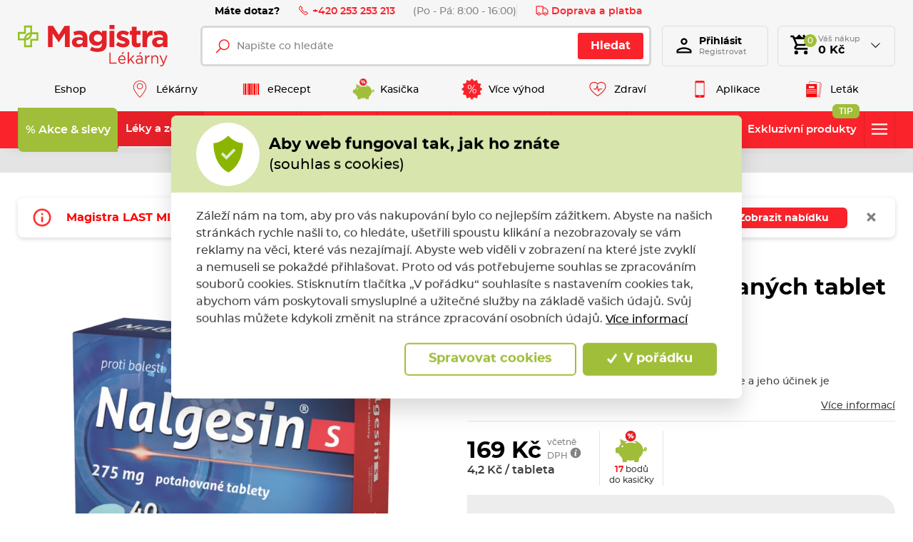

--- FILE ---
content_type: text/html; charset=utf-8
request_url: https://www.magistra.cz/cs/produkt/nalgesin-s-40-tablet?sid=703&lekarna=2846
body_size: 98816
content:



<!DOCTYPE html>

<html lang="cs">
<head>
    <meta charset="utf-8">
    <!-- non responsive web -->
    

    <!-- responsive web -->
    <meta name="viewport" content="width=device-width, initial-scale=1">

            <meta name="description" content="L&#233;čiv&#253; př&#237;pravek pro zm&#237;rněn&#237; bolesti. &#218;činkuje rychle a jeho &#250;činek je dlouhodob&#253;. Des&#237;tky produktů v&#160;akci 1+1 zdarma na Magistra.cz">

        <link rel="canonical" href="/cs/produkt/nalgesin-s-40-tablet">


    <title>Nalgesin S 40 potahovan&#253;ch tablet | Magistra.cz</title>

    <link rel="apple-touch-icon" sizes="180x180" href="/Themes/Default/Images/favicon/apple-touch-icon.png?v=LbGvQPkrLw">
    <link rel="icon" type="image/png" sizes="32x32" href="/Themes/Default/Images/favicon/favicon-32x32.png?v=LbGvQPkrLw">
    <link rel="icon" type="image/png" sizes="16x16" href="/Themes/Default/Images/favicon/favicon-16x16.png?v=LbGvQPkrLw">
    <link rel="mask-icon" href="/Themes/Default/Images/favicon/safari-pinned-tab.svg?v=LbGvQPkrLw" color="#ee151f">
    <link rel="shortcut icon" href="/Themes/Default/Images/favicon/favicon.ico?v=LbGvQPkrLw">
    <meta name="msapplication-config" content="/Themes/Default/Images/favicon/browserconfig.xml?v=LbGvQPkrLw">
    <meta name="theme-color" content="#ffffff">

    <link rel="manifest" href="/Themes/Default/Images/favicon/site.webmanifest" />

    
    <link rel="preload" href="/Themes/Default/Fonts/montserrat-regular-webfont.woff2" as="font" type="font/woff2" crossorigin>
    <link rel="preload" href="/Themes/Default/Fonts/montserrat-bold-webfont.woff2" as="font" type="font/woff2" crossorigin>
    <link rel="preload" href="/Themes/Default/Fonts/montserrat-medium-webfont.woff2" as="font" type="font/woff2" crossorigin>
    <link rel="preload" href="/Themes/Default/Fonts/montserrat-semibold-webfont.woff2" as="font" type="font/woff2" crossorigin>
    <link rel="preload" href="/Themes/Default/Images/logos/magistra-logo-base.svg" as="image" type="image/svg"> 



        <meta name="robots" content="index,follow" />

    
    
    
    



    
    <link href="/assets/dist/assets/ViteEshop.css?v=5250733731653887426" rel="stylesheet"></link>

    

<script>
    /*! loadCSS. [c]2017 Filament Group, Inc. MIT License */
    !function (a) { "use strict"; var b = function (b, c, d) { function j(a) { if (e.body) return a(); setTimeout(function () { j(a) }) } function l() { f.addEventListener && f.removeEventListener("load", l), f.media = d || "all" } var g, e = a.document, f = e.createElement("link"); if (c) g = c; else { var h = (e.body || e.getElementsByTagName("head")[0]).childNodes; g = h[h.length - 1] } var i = e.styleSheets; f.rel = "stylesheet", f.href = b, f.media = "only x", j(function () { g.parentNode.insertBefore(f, c ? g : g.nextSibling) }); var k = function (a) { for (var b = f.href, c = i.length; c--;)if (i[c].href === b) return a(); setTimeout(function () { k(a) }) }; return f.addEventListener && f.addEventListener("load", l), f.onloadcssdefined = k, k(l), f }; "undefined" != typeof exports ? exports.loadCSS = b : a.loadCSS = b }("undefined" != typeof global ? global : this);
    /*! loadCSS rel=preload polyfill. [c]2017 Filament Group, Inc. MIT License */
    !function (a) { if (a.loadCSS) { var b = loadCSS.relpreload = {}; if (b.support = function () { try { return a.document.createElement("link").relList.supports("preload") } catch (a) { return !1 } }, b.poly = function () { for (var b = a.document.getElementsByTagName("link"), c = 0; c < b.length; c++) { var d = b[c]; "preload" === d.rel && "style" === d.getAttribute("as") && (a.loadCSS(d.href, d, d.getAttribute("media")), d.rel = null) } }, !b.support()) { b.poly(); var c = a.setInterval(b.poly, 300); a.addEventListener && a.addEventListener("load", function () { b.poly(), a.clearInterval(c) }), a.attachEvent && a.attachEvent("onload", function () { a.clearInterval(c) }) } } }(this);
</script>

    
    
    <link href="/assets/dist/assets/ViteProductDetail.css?v=5250733731653887426" rel="stylesheet"></link>



    
    
    

        <meta property="og:title" content="Nalgesin S 40 potahovan&#253;ch tablet | Magistra.cz" />
    <meta property="og:image" content="https://magistra.blob.core.windows.net/imagehandler/magistra.blob.core.windows.net/cms/ContentItems/1580_30061446/TIyLVd/m_max__w_1440__o/nalgesin-s-40-tablet.jpeg" />
    <meta property="og:type" content="product" />
    <meta property="og:url" content="https://www.magistra.cz/cs/produkt/nalgesin-s-40-tablet?sid=703&amp;lekarna=2846" />

            <meta property="og:description" content="L&#233;čiv&#253; př&#237;pravek pro zm&#237;rněn&#237; bolesti. &#218;činkuje rychle a jeho &#250;činek je dlouhodob&#253;. " />
        <meta property="og:image:width" content="1440" />


    <script>
        window.dataLayer = window.dataLayer || [];
        function gtag() { dataLayer.push(arguments); }
    </script>


        <script>
            gtag('consent', 'default', {
                'personalization_storage': 'denied',
                'analytics_storage': 'denied',
                'ad_storage': 'denied',
                'ad_user_data': 'denied',
                'ad_personalization': 'denied',
            });
        </script>
        
            <!-- Google Tag Manager -->
            <script>
                (function (w, d, s, l, i) {
                    w[l] = w[l] || []; w[l].push({
                        'gtm.start':
                            new Date().getTime(), event: 'gtm.js'
                    }); var f = d.getElementsByTagName(s)[0],
                        j = d.createElement(s), dl = l != 'dataLayer' ? '&l=' + l : ''; j.async = true; j.src =
                            'https://www.googletagmanager.com/gtm.js?id=' + i + dl; f.parentNode.insertBefore(j, f);
                    })(window, document, 'script', 'dataLayer', 'GTM-NW2LFJQ');

            </script>
            <!-- End Google Tag Manager -->
        
    <script>
        window.dataLayer = window.dataLayer || [];
        dataLayer.push({"UserID":""});
        dataLayer.push({"event":"productImpression","ecommerce":{"currencyCode":"CZK","detail":{"products":[{"name":"Nalgesin S 40 potahovaných tablet","id":1580,"price":"169.00","category":"Na bolest"}]}}});
    </script>

    <!-- HTML5 shim and Respond.js IE8 support of HTML5 elements and media queries -->
    <!--[if lt IE 9]>
      <meta http-equiv="X-UA-Compatible" content="IE=edge">
      <script src="/Modules/Common/Scripts/html5shiv.js"></script>
      <script src="/Modules/Common/Scripts/respond.min.js"></script>
    <![endif]-->
    <!--[if lt IE 8]>
        <link href="/Themes/Default/Css/iefix.css" rel="stylesheet">
    <![endif]-->
    <meta name="google-site-verification" content="AMBVH_7-AeWknxw1GS4syBCpU1RcB8tOyLlxDxVH3lA" />

        <script async src="https://www.googleoptimize.com/optimize.js?id=OPT-KXZWW3Z"></script>
</head>

<body>
        <!-- Google Tag Manager (noscript) -->
        <noscript>
            <iframe src="https://www.googletagmanager.com/ns.html?id=GTM-NW2LFJQ" height="0" width="0" style="display:none;visibility:hidden"></iframe>
        </noscript>
        <!-- End Google Tag Manager (noscript) -->

    

    




    <script type="application/ld+json">
        {"@context":"https://schema.org/","@type":"Website","name":"Magistra lékárna – e-shop a lékárny po celé ČR","url":"https://www.magistra.cz","potentialAction":{"@type":"SearchAction","target":"https://www.magistra.cz/cs/Search?q={search_term_string}","query-input":"required name=search_term_string"}}
    </script>


    <script type="application/ld+json">
        {"@context":"https://schema.org/","@type":"Pharmacy","name":"Magistra, a.s.","url":"https://www.magistra.cz","telephone":"253 253 213","email":"info@magistra.cz","image":"https://www.magistra.cz/Themes/Default/Images/logos/og-image.png","logo":"https://www.magistra.cz/Themes/Default/Images/logos/og-image.png"}
    </script>


<header class="header">
    <div class="header__article-menu-row">
        <div class="container">
            
<div class="header-article-menu">
    <div class="header-article-menu__call-us">
        <div class="header-call-us">
            <div class="header-call-us__title">
                Máte dotaz?
            </div>
            <a class="header-call-us__link" href="tel:+420 253 253 213">
                <svg class="icon" xmlns="http://www.w3.org/2000/svg" x="0px" y="0px"
                     width="16" height="16"
                     viewBox="0 0 16 16">
                    <path d="M 3.371094 1.042969 L 1.796875 2.617188 C 0.933594 3.480469 0.746094 4.824219 1.363281 5.878906 C 2.050781 7.058594 2.613281 7.929688 4.96875 10.28125 C 7.320313 12.636719 7.960938 12.957031 9.121094 13.636719 C 10.179688 14.253906 11.519531 14.066406 12.378906 13.203125 L 13.957031 11.628906 L 10.910156 8.585938 L 9.671875 9.824219 C 9.523438 9.757813 9.300781 9.640625 9.042969 9.476563 C 8.511719 9.136719 7.832031 8.617188 7.234375 8.015625 C 6.632813 7.417969 6.046875 6.671875 5.640625 6.070313 C 5.441406 5.773438 5.28125 5.503906 5.195313 5.328125 C 5.191406 5.320313 5.191406 5.320313 5.1875 5.3125 L 6.414063 4.085938 Z M 3.371094 2.457031 L 5 4.085938 L 4.285156 4.804688 C 4.136719 4.953125 4.121094 5.117188 4.125 5.210938 C 4.125 5.300781 4.140625 5.363281 4.15625 5.421875 C 4.191406 5.542969 4.238281 5.648438 4.296875 5.773438 C 4.417969 6.015625 4.59375 6.304688 4.8125 6.632813 C 5.25 7.28125 5.867188 8.066406 6.523438 8.726563 C 7.183594 9.382813 7.910156 9.9375 8.507813 10.316406 C 8.804688 10.507813 9.066406 10.652344 9.289063 10.75 C 9.402344 10.800781 9.503906 10.839844 9.625 10.863281 C 9.683594 10.875 9.75 10.882813 9.839844 10.875 C 9.929688 10.871094 10.070313 10.839844 10.195313 10.714844 L 10.910156 10 L 12.542969 11.628906 L 11.671875 12.5 C 11.128906 13.042969 10.289063 13.160156 9.625 12.773438 C 8.445313 12.082031 7.996094 11.898438 5.671875 9.578125 C 3.351563 7.253906 2.90625 6.539063 2.226563 5.375 C 1.839844 4.710938 1.957031 3.871094 2.5 3.328125 Z"></path>
                </svg>
                +420 253 253 213
            </a>
            <div class="header-call-us__opening-hours">
                (Po - P&#225;: 8:00 - 16:00)
            </div>
        </div>
    </div>
    <div class="header-article-menu__delivery">
        <a href="/cs/doprava-a-platba" class="header-shipping-payment">
            <svg class="icon" xmlns="http://www.w3.org/2000/svg" x="0px" y="0px"
                 width="32" height="32"
                 viewBox="0 0 32 32">
                <path d="M 1 4 L 1 25 L 4.15625 25 C 4.601563 26.71875 6.148438 28 8 28 C 9.851563 28 11.398438 26.71875 11.84375 25 L 20.15625 25 C 20.601563 26.71875 22.148438 28 24 28 C 25.851563 28 27.398438 26.71875 27.84375 25 L 31 25 L 31 14.59375 L 30.71875 14.28125 L 24.71875 8.28125 L 24.40625 8 L 19 8 L 19 4 Z M 3 6 L 17 6 L 17 23 L 11.84375 23 C 11.398438 21.28125 9.851563 20 8 20 C 6.148438 20 4.601563 21.28125 4.15625 23 L 3 23 Z M 19 10 L 23.5625 10 L 29 15.4375 L 29 23 L 27.84375 23 C 27.398438 21.28125 25.851563 20 24 20 C 22.148438 20 20.601563 21.28125 20.15625 23 L 19 23 Z M 8 22 C 9.117188 22 10 22.882813 10 24 C 10 25.117188 9.117188 26 8 26 C 6.882813 26 6 25.117188 6 24 C 6 22.882813 6.882813 22 8 22 Z M 24 22 C 25.117188 22 26 22.882813 26 24 C 26 25.117188 25.117188 26 24 26 C 22.882813 26 22 25.117188 22 24 C 22 22.882813 22.882813 22 24 22 Z"></path>
            </svg>
            Doprava a platba
        </a>
    </div>

</div>

        </div>
    </div>

    <div class="header__controls-row">
        <div class="container">
            <div class="row row--tiny-padding align-items-center">
                <div class="col-auto col-md-auto mr-auto order-first">
                    <a class="navbar-brand" href="/">
                        
                    </a>
                </div>
                <div class="col-auto col-lg">
                    
                    

                    <div class="navbar-expand-lg search-collapsible">
                        <button class="navbar-toggler collapsed" id="js-button-search" type="button" data-toggle="collapse" data-target="#navbarToggleSearch" aria-controls="navbarToggleExternalContent" aria-expanded="false" aria-label="Toggle navigation">
                            <svg class="icon" xmlns="http://www.w3.org/2000/svg" x="0px" y="0px"
                                 width="36" height="36"
                                 viewBox="0 0 50 50">
                                <path d="M 21 3 C 11.601563 3 4 10.601563 4 20 C 4 29.398438 11.601563 37 21 37 C 24.355469 37 27.460938 36.015625 30.09375 34.34375 L 42.375 46.625 L 46.625 42.375 L 34.5 30.28125 C 36.679688 27.421875 38 23.878906 38 20 C 38 10.601563 30.398438 3 21 3 Z M 21 7 C 28.199219 7 34 12.800781 34 20 C 34 27.199219 28.199219 33 21 33 C 13.800781 33 8 27.199219 8 20 C 8 12.800781 13.800781 7 21 7 Z"></path>
                            </svg>
                        </button>

                        <div class="collapse navbar-collapse navbar-collapse--search-wrapper no-transition" id="navbarToggleSearch">
                            <div class="search-wrapper">
<form action="/cs/Search" method="get">                                    <div class="input-group">
                                        <input type="text" class="form-control" name="q" id="js-header-eshop-search-box" placeholder="Napište co hled&#225;te" aria-label="Napište co hled&#225;te" aria-describedby="">
                                        <div class="input-group-append">
                                            <button class="btn btn-primary gtm-search" type="submit" id="main-search" title="Hledat">Hledat</button>
                                        </div>
                                    </div>
</form>                            </div>
                        </div>
                    </div>
                    
                </div>

                <div class="col-auto p-lg-0 d-none d-lg-block">
                    <div class="header-login-wrapper">
                        
    <a class="btn-login" href="#" data-toggle="modal" data-target=".js-login-register-modal">
        <div class="btn-login__icon">
            <div class="icon icon-user"></div>
        </div>
        <div class="btn-login__body">
            <div class="btn-login__title">
                Přihlásit
            </div>
            <div class="btn-login__subtitle">
                Registrovat
            </div>
        </div>
    </a>



                    </div>
                </div>

                <div class="col-auto pl-lg-0">
                    <div class="header-basket-wrapper" id="js-dropdown-basket">
                        



<div class="dropdown dropdown--open-on-hover dropdown--align-right" id="js-full-basket">
    <a href="/cs/Basket" class="btn dropdown-toggle btn-basket" type="button" id="eshop-dropdown" data-hover="dropdown" aria-expanded="false">
        <div class="btn-basket__icon">
            <svg class="icon" xmlns="http://www.w3.org/2000/svg" x="0px" y="0px"
                 width="32" height="32"
                 viewBox="0 0 24 24">
                <path d="M 10 1 L 7 4 L 5.25 4 L 4.4140625 1.9960938 L 1.0039062 2.0136719 L 1.0136719 4.0136719 L 3.0859375 4.0039062 L 6.3789062 11.908203 L 5.1816406 13.822266 C 4.7806406 14.461266 4.7609531 15.269687 5.1269531 15.929688 C 5.4929531 16.589688 6.1864063 17 6.9414062 17 L 19 17 L 19 15 L 6.9414062 15 L 6.8769531 14.882812 L 8.0527344 13 L 15.521484 13 C 16.247484 13 16.917531 12.605703 17.269531 11.970703 L 20.871094 5.4863281 C 21.043094 5.1763281 21.039375 4.7981875 20.859375 4.4921875 C 20.680375 4.1871875 20.352047 4 19.998047 4 L 18 4 L 15 1 L 13.5 2.5 L 15 4 L 13 4 L 10 1 z M 6.0820312 6 L 18.298828 6 L 15.521484 11 L 8.1660156 11 L 6.0820312 6 z M 7 18 A 2 2 0 0 0 5 20 A 2 2 0 0 0 7 22 A 2 2 0 0 0 9 20 A 2 2 0 0 0 7 18 z M 17 18 A 2 2 0 0 0 15 20 A 2 2 0 0 0 17 22 A 2 2 0 0 0 19 20 A 2 2 0 0 0 17 18 z"></path>
            </svg>
            <div class="btn-basket__items-count">
                0
            </div>
        </div>
        <div class="btn-basket__body">
            <div class="btn-basket__title"><span class="hidden-xs">Váš nákup</span></div>
            <div class="btn-basket__price-wrapper">
                <div class="btn-basket__price">0 Kč</div>
            </div>
        </div>
    </a>
    <div class="dropdown-menu dropdown-basket hidden-xs" role="menu" aria-labelledby="eshop-dropdown">
            <div class="dropdown-basket__body">
                <div class="empty-basket">
                    <div class="empty-basket__title">
                        Ve Vašem košíku, kromě pavučin,
                        <strong>nic není.</strong>
                    </div>
                    <div class="empty-basket__image-wrapper">
                        <div class="empty-basket__image">
                            <picture><source data-srcset="https://magistra.blob.core.windows.net/imagehandler/Themes/Default/Images/m_max__w_300__h_224__f_webp__o/empty-basket-img.webp 300w, https://magistra.blob.core.windows.net/imagehandler/Themes/Default/Images/m_max__w_330__h_247__f_webp__o/empty-basket-img.webp 330w" sizes="330px" type="image/webp"></source><img alt="Obrázek prázdného košíku" class=" lazy-loading-img" data-src="https://magistra.blob.core.windows.net/imagehandler/Themes/Default/Images/m_max__w_323__h_242__o/empty-basket-img.jpeg" title=""></img></picture>
                        </div>
                    </div>
                </div>
            </div>
    </div>
</div>

                    </div>
                </div>

                <div class="col-auto d-lg-none">
                        <a class="user-profile__link" href="#" data-toggle="modal" data-target=".js-login-register-modal">
                            <svg class="icon" xmlns="http://www.w3.org/2000/svg" viewBox="0 0 24 24" width="36px" height="36px">
                                <path d="M 12 3 C 9.8027056 3 8 4.8027056 8 7 C 8 9.1972944 9.8027056 11 12 11 C 14.197294 11 16 9.1972944 16 7 C 16 4.8027056 14.197294 3 12 3 z M 12 5 C 13.116414 5 14 5.8835859 14 7 C 14 8.1164141 13.116414 9 12 9 C 10.883586 9 10 8.1164141 10 7 C 10 5.8835859 10.883586 5 12 5 z M 12 14 C 10.255047 14 8.1871638 14.409783 6.4492188 15.095703 C 5.5802462 15.438663 4.7946961 15.84605 4.1660156 16.369141 C 3.5373351 16.892231 3 17.599384 3 18.5 L 3 21 L 21 21 L 21 20 L 21 18.5 C 21 17.599384 20.462665 16.892231 19.833984 16.369141 C 19.205304 15.84605 18.419754 15.438663 17.550781 15.095703 C 15.812836 14.409783 13.744953 14 12 14 z M 12 16 C 13.414047 16 15.346055 16.373999 16.818359 16.955078 C 17.554512 17.245618 18.176961 17.591965 18.554688 17.90625 C 18.932412 18.220535 19 18.434616 19 18.5 L 19 19 L 5 19 L 5 18.5 C 5 18.434616 5.0675867 18.220535 5.4453125 17.90625 C 5.8230383 17.591965 6.4454882 17.245618 7.1816406 16.955078 C 8.6539455 16.373999 10.585953 16 12 16 z" />
                            </svg>
                        </a>
                </div>

                <div class="col-auto col-md-auto d-lg-none">
                    <button class="navbar-toggler collapsed js-navbar-toggler-main-menu" type="button" data-toggle="collapse" data-target="#navbarSupportedContent" aria-controls="navbarSupportedContent" aria-expanded="false" aria-label="Toggle navigation">
                        <span class="navbar-toggler-icon"></span>
                    </button>
                </div>
            </div>
        </div>
    </div>

    <div class="header__main-menu-row">
        <div class="container">
            

<ul class="navbar-nav justify-content-between">
        <li class="nav-item  ">
                <a class="nav-link" href="/" >
                    <div class="nav-link__text">
                        Eshop
                    </div>
                </a>

        </li>
        <li class="nav-item  ">
                <a class="nav-link" href="/cs/magistra-lekarny" >
                        <div class="nav-link__icon-wrapper">
                            <picture><source data-srcset="https://magistra.blob.core.windows.net/imagehandler/magistra.blob.core.windows.net/cms/MenuItems/7/QUAcbr/m_max__w_40__h_30__f_webp__o__t/map-hotspot.webp 40w" sizes="40px" type="image/webp"></source><img alt="Lékárny" class="nav-link__icon lazy-loading-img" data-src="https://magistra.blob.core.windows.net/imagehandler/magistra.blob.core.windows.net/cms/MenuItems/7/QUAcbr/m_max__w_40__h_30__o__t/map-hotspot.png" title=""></img></picture>
                        </div>
                    <div class="nav-link__text">
                        L&#233;k&#225;rny
                    </div>
                </a>

        </li>
        <li class="nav-item  ">
                <a class="nav-link" href="/cs/erecept" >
                        <div class="nav-link__icon-wrapper">
                            <picture><source data-srcset="https://magistra.blob.core.windows.net/cms/MenuItems/14/U63jNU/qrcode.svg 40w" sizes="40px" type="image/webp"></source><img alt="eRecept" class="nav-link__icon lazy-loading-img" data-src="https://magistra.blob.core.windows.net/cms/MenuItems/14/U63jNU/qrcode.svg" title=""></img></picture>
                        </div>
                    <div class="nav-link__text">
                        eRecept
                    </div>
                </a>

        </li>
        <li class="nav-item  ">
                <a class="nav-link" href="/cs/magistra-kasicka" >
                        <div class="nav-link__icon-wrapper">
                            <picture><source data-srcset="https://magistra.blob.core.windows.net/cms/MenuItems/90/ztKxoe/magistra-kasicka-logo.svg 40w" sizes="40px" type="image/webp"></source><img alt="Kasička" class="nav-link__icon lazy-loading-img" data-src="https://magistra.blob.core.windows.net/cms/MenuItems/90/ztKxoe/magistra-kasicka-logo.svg" title=""></img></picture>
                        </div>
                    <div class="nav-link__text">
                        Kasička
                    </div>
                </a>

        </li>
        <li class="nav-item  ">
                <a class="nav-link" href="/cs/vernostni-program" >
                        <div class="nav-link__icon-wrapper">
                            <picture><source data-srcset="https://magistra.blob.core.windows.net/cms/MenuItems/8/aeA4fi/sleva-z-doplatku.svg 40w" sizes="40px" type="image/webp"></source><img alt="Více výhod" class="nav-link__icon lazy-loading-img" data-src="https://magistra.blob.core.windows.net/cms/MenuItems/8/aeA4fi/sleva-z-doplatku.svg" title=""></img></picture>
                        </div>
                    <div class="nav-link__text">
                        V&#237;ce v&#253;hod
                    </div>
                </a>

        </li>
        <li class="nav-item  ">
                <a class="nav-link" href="https://www.magistra.cz/cs/tipy-pro-vase-zdravi" >
                        <div class="nav-link__icon-wrapper">
                            <picture><source data-srcset="https://magistra.blob.core.windows.net/imagehandler/magistra.blob.core.windows.net/cms/MenuItems/56/irMCmu/m_max__w_40__h_30__f_webp__o__t/heart.webp 40w" sizes="40px" type="image/webp"></source><img alt="Zdraví" class="nav-link__icon lazy-loading-img" data-src="https://magistra.blob.core.windows.net/imagehandler/magistra.blob.core.windows.net/cms/MenuItems/56/irMCmu/m_max__w_40__h_30__o__t/heart.png" title=""></img></picture>
                        </div>
                    <div class="nav-link__text">
                        Zdrav&#237;
                    </div>
                </a>

        </li>
        <li class="nav-item  ">
                <a class="nav-link" href="/cs/mobilni-aplikace" >
                        <div class="nav-link__icon-wrapper">
                            <picture><source data-srcset="https://magistra.blob.core.windows.net/cms/MenuItems/92/YfqmQL/aplikace.svg 40w" sizes="40px" type="image/webp"></source><img alt="Aplikace" class="nav-link__icon lazy-loading-img" data-src="https://magistra.blob.core.windows.net/cms/MenuItems/92/YfqmQL/aplikace.svg" title=""></img></picture>
                        </div>
                    <div class="nav-link__text">
                        Aplikace
                    </div>
                </a>

        </li>
        <li class="nav-item  ">
                <a class="nav-link" href="https://data.ecpaper.cz/Magistra/magistra-letak-leden-2026-v/?page=1" target='_blank' rel='noopener'>
                        <div class="nav-link__icon-wrapper">
                            <picture><source data-srcset="https://magistra.blob.core.windows.net/imagehandler/magistra.blob.core.windows.net/cms/MenuItems/93/03QR1w/m_max__w_40__h_30__f_webp__o__t/letak.webp 40w" sizes="40px" type="image/webp"></source><img alt="Leták" class="nav-link__icon lazy-loading-img" data-src="https://magistra.blob.core.windows.net/imagehandler/magistra.blob.core.windows.net/cms/MenuItems/93/03QR1w/m_max__w_40__h_30__o__t/letak.png" title=""></img></picture>
                        </div>
                    <div class="nav-link__text">
                        Let&#225;k
                    </div>
                </a>

        </li>
</ul>


        </div>
    </div>

    <div class="header__category-menu-row">
        <div class="container">
            <div class="row">
                <div class="col-12">
                    <nav class="navbar navbar-expand-lg">
                        <div class="collapse navbar-collapse no-transition" id="navbarSupportedContent">
                            <div class="header__controls-row--mobile">
                                <div class="language-switcher-wrapper--mobile">
                                    
                                    


                                </div>
                            </div>
                            <div class="header__category-menu">


    <ul class="navbar-nav justify-content-between" id="js-nav-categories-root">
            <li class="nav-item nav-item--wide-dropdown          dropdown js-dropdown--open-on-hover
           strong
">
                <a href="/cs/akce-a-slevy" class="nav-link           dropdown-toggle
"
                   id="nav-link-243"   aria-haspopup="true" aria-expanded="false"  >
                    <div class="nav-link__title">
                        % Akce &amp; slevy
                    </div>

                </a>

                    <div class="dropdown-menu dropdown-menu--wide" aria-labelledby="nav-link-243">
                        <div class="row">
                            <div class="col-12 col-lg">
                                <div class="form-row lazy-loading-img js-load-top-products">

                                        <div class="col-12 col-md-6 col-lg-3">
                                            <div class="subcategory">
                                                <a class="subcategory__header" href="/cs/last-minute">
                                                    <div class="subcategory__image-wrapper">
                                                            <div class="subcategory__image">
                                                                <picture><source data-srcset="https://magistra.blob.core.windows.net/imagehandler/magistra.blob.core.windows.net/cms/ContentItems/14070_14070/4k4Kks/m_max__w_80__h_80__f_webp__o/last-minute-ikona.webp 80w" sizes="100px" type="image/webp"></source><img alt="Last Minute" class="lazy-loading-img lazy-loading-img" data-src="https://magistra.blob.core.windows.net/imagehandler/magistra.blob.core.windows.net/cms/ContentItems/14070_14070/4k4Kks/m_max__w_80__h_80__o/last-minute-ikona.jpeg" title="Last Minute"></img></picture>
                                                            </div>
                                                    </div>
                                                    <div class="subcategory__title">
                                                        Last Minute
                                                    </div>
                                                </a>

                                            </div>
                                        </div>
                                        <div class="col-12 col-md-6 col-lg-3">
                                            <div class="subcategory">
                                                <a class="subcategory__header" href="/cs/super-ceny">
                                                    <div class="subcategory__image-wrapper">
                                                            <div class="subcategory__image">
                                                                <picture><source data-srcset="https://magistra.blob.core.windows.net/imagehandler/magistra.blob.core.windows.net/cms/ContentItems/5350_05350/DW5VSI/m_max__w_80__h_80__f_webp__o/super-cena-200x200.webp 80w" sizes="100px" type="image/webp"></source><img alt="SUPER CENY!" class="lazy-loading-img lazy-loading-img" data-src="https://magistra.blob.core.windows.net/imagehandler/magistra.blob.core.windows.net/cms/ContentItems/5350_05350/DW5VSI/m_max__w_80__h_80__o/super-cena-200x200.jpeg" title="SUPER CENY!"></img></picture>
                                                            </div>
                                                    </div>
                                                    <div class="subcategory__title">
                                                        SUPER CENY!
                                                    </div>
                                                </a>

                                            </div>
                                        </div>
                                        <div class="col-12 col-md-6 col-lg-3">
                                            <div class="subcategory">
                                                <a class="subcategory__header" href="/cs/akcni-nabidka">
                                                    <div class="subcategory__image-wrapper">
                                                            <div class="subcategory__image">
                                                                <picture><source data-srcset="https://magistra.blob.core.windows.net/imagehandler/magistra.blob.core.windows.net/cms/ContentItems/3739_03739/EKkorP/m_max__w_80__h_80__f_webp__o/akcni-nabidka-200x200.webp 80w" sizes="100px" type="image/webp"></source><img alt="Akce měsíce" class="lazy-loading-img lazy-loading-img" data-src="https://magistra.blob.core.windows.net/imagehandler/magistra.blob.core.windows.net/cms/ContentItems/3739_03739/EKkorP/m_max__w_80__h_80__o/akcni-nabidka-200x200.jpeg" title="Akce měsíce"></img></picture>
                                                            </div>
                                                    </div>
                                                    <div class="subcategory__title">
                                                        Akce měs&#237;ce
                                                    </div>
                                                </a>

                                            </div>
                                        </div>
                                            <span class="js-top-product-placeholder" data-categoryid="243" style="display: none;"></span>
                                        <div class="col-12 col-md-6 col-lg-3">
                                            <div class="subcategory">
                                                <a class="subcategory__header" href="/cs/akce-11">
                                                    <div class="subcategory__image-wrapper">
                                                            <div class="subcategory__image">
                                                                <picture><source data-srcset="https://magistra.blob.core.windows.net/cms/ContentItems/3566_03566/hxW41C/1-1-200x200.svg 80w" sizes="100px" type="image/webp"></source><img alt="1+1 ZDARMA" class="lazy-loading-img lazy-loading-img" data-src="https://magistra.blob.core.windows.net/cms/ContentItems/3566_03566/hxW41C/1-1-200x200.svg" title="1+1 ZDARMA"></img></picture>
                                                            </div>
                                                    </div>
                                                    <div class="subcategory__title">
                                                        1+1 ZDARMA
                                                    </div>
                                                </a>

                                            </div>
                                        </div>
                                        <div class="col-12 col-md-6 col-lg-3">
                                            <div class="subcategory">
                                                <a class="subcategory__header" href="/cs/vyhodna-baleni">
                                                    <div class="subcategory__image-wrapper">
                                                            <div class="subcategory__image">
                                                                <picture><source data-srcset="https://magistra.blob.core.windows.net/cms/ContentItems/8426_08426/uIAYKL/vyhodna-baleni-vyprodej-200x200.svg 80w" sizes="100px" type="image/webp"></source><img alt="Výhodná balení" class="lazy-loading-img lazy-loading-img" data-src="https://magistra.blob.core.windows.net/cms/ContentItems/8426_08426/uIAYKL/vyhodna-baleni-vyprodej-200x200.svg" title="Výhodná balení"></img></picture>
                                                            </div>
                                                    </div>
                                                    <div class="subcategory__title">
                                                        V&#253;hodn&#225; balen&#237;
                                                    </div>
                                                </a>

                                            </div>
                                        </div>
                                        <div class="col-12 col-md-6 col-lg-3">
                                            <div class="subcategory">
                                                <a class="subcategory__header" href="/cs/produkty-za-body">
                                                    <div class="subcategory__image-wrapper">
                                                            <div class="subcategory__image">
                                                                <picture><source data-srcset="https://magistra.blob.core.windows.net/imagehandler/magistra.blob.core.windows.net/cms/ContentItems/11134_11134/BQ5g77/m_max__w_80__h_80__f_webp__o/magistra-kasicka-logo.webp 80w" sizes="100px" type="image/webp"></source><img alt="Magistra Kasička" class="lazy-loading-img lazy-loading-img" data-src="https://magistra.blob.core.windows.net/imagehandler/magistra.blob.core.windows.net/cms/ContentItems/11134_11134/BQ5g77/m_max__w_80__h_80__o/magistra-kasicka-logo.jpeg" title="Magistra Kasička"></img></picture>
                                                            </div>
                                                    </div>
                                                    <div class="subcategory__title">
                                                        Magistra Kasička
                                                    </div>
                                                </a>

                                            </div>
                                        </div>
                                        <div class="col-12 col-md-6 col-lg-3">
                                            <div class="subcategory">
                                                <a class="subcategory__header" href="/cs/povanocni-vyprodej">
                                                    <div class="subcategory__image-wrapper">
                                                            <div class="subcategory__image">
                                                                <picture><source data-srcset="https://magistra.blob.core.windows.net/cms/ContentItems/4036_04036/itI4Fb/vyprodej-200x200.svg 80w" sizes="100px" type="image/webp"></source><img alt="Výprodej" class="lazy-loading-img lazy-loading-img" data-src="https://magistra.blob.core.windows.net/cms/ContentItems/4036_04036/itI4Fb/vyprodej-200x200.svg" title="Výprodej"></img></picture>
                                                            </div>
                                                    </div>
                                                    <div class="subcategory__title">
                                                        V&#253;prodej
                                                    </div>
                                                </a>

                                            </div>
                                        </div>
                                </div>
                            </div>
                        </div>
                    </div>
            </li>
            <li class="nav-item nav-item--wide-dropdown          dropdown js-dropdown--open-on-hover
  ">
                <a href="/cs/volne-prodejne-lecive-pripravky" class="nav-link          active
          dropdown-toggle
"
                   id="nav-link-541"   aria-haspopup="true" aria-expanded="false"  >
                    <div class="nav-link__title">
                        L&#233;ky a zdrav&#237;
                    </div>

                </a>

                    <div class="dropdown-menu dropdown-menu--wide" aria-labelledby="nav-link-541">
                        <div class="row">
                            <div class="col-12 col-lg">
                                <div class="form-row lazy-loading-img js-load-top-products">

                                        <div class="col-12 col-md-6 col-lg-3">
                                            <div class="subcategory">
                                                <a class="subcategory__header" href="/cs/leky-na-bolest">
                                                    <div class="subcategory__image-wrapper">
                                                            <div class="subcategory__image">
                                                                <picture><source data-srcset="https://magistra.blob.core.windows.net/imagehandler/magistra.blob.core.windows.net/cms/ContentItems/613_na-bolest-leky/kFQpcO/m_max__w_80__h_80__f_webp__o/bolest-ikona-kategorie-ramecek-200x200.webp 80w" sizes="100px" type="image/webp"></source><img alt="Na bolest" class="lazy-loading-img lazy-loading-img" data-src="https://magistra.blob.core.windows.net/imagehandler/magistra.blob.core.windows.net/cms/ContentItems/613_na-bolest-leky/kFQpcO/m_max__w_80__h_80__o/bolest-ikona-kategorie-ramecek-200x200.jpeg" title="Na bolest"></img></picture>
                                                            </div>
                                                    </div>
                                                    <div class="subcategory__title">
                                                        Na bolest
                                                    </div>
                                                </a>

                                                    <div class="subcategory__menu" aria-labelledby="nav-link-613">
                                                        

                                                            <a class="subcategory__item" href="/cs/bolest-kloubu-svalu-">Bolest kloubů, svalů</a>
                                                            <a class="subcategory__item" href="/cs/bolest-hlavy-">Bolest hlavy</a>
                                                            <a class="subcategory__item" href="/cs/bolest-zubu-">Bolest zubů</a>
                                                            <a class="subcategory__item" href="/cs/menstruacni-bolesti-">Menstruačn&#237; bolesti</a>

                                                            <a class="subcategory__item subcategory__item--more" href="/cs/leky-na-bolest">další (1)</a>
                                                    </div>
                                            </div>
                                        </div>
                                        <div class="col-12 col-md-6 col-lg-3">
                                            <div class="subcategory">
                                                <a class="subcategory__header" href="/cs/leky-na-alergii">
                                                    <div class="subcategory__image-wrapper">
                                                            <div class="subcategory__image">
                                                                <picture><source data-srcset="https://magistra.blob.core.windows.net/imagehandler/magistra.blob.core.windows.net/cms/ContentItems/614_na-alergii/o2cFHb/m_max__w_80__h_80__f_webp__o/alergie-ikona-kategorie-200x200.webp 80w" sizes="100px" type="image/webp"></source><img alt="Na alergii" class="lazy-loading-img lazy-loading-img" data-src="https://magistra.blob.core.windows.net/imagehandler/magistra.blob.core.windows.net/cms/ContentItems/614_na-alergii/o2cFHb/m_max__w_80__h_80__o/alergie-ikona-kategorie-200x200.jpeg" title="Na alergii"></img></picture>
                                                            </div>
                                                    </div>
                                                    <div class="subcategory__title">
                                                        Na alergii
                                                    </div>
                                                </a>

                                                    <div class="subcategory__menu" aria-labelledby="nav-link-614">
                                                        

                                                            <a class="subcategory__item" href="/cs/leky-na-alergii-na-kuzi">Na kůži</a>
                                                            <a class="subcategory__item" href="/cs/leky-na-alergii-do-nosu">Do nosu</a>
                                                            <a class="subcategory__item" href="/cs/leky-na-alergii-do-oci">Na alergii do oč&#237;</a>
                                                            <a class="subcategory__item" href="/cs/celkove-leky-na-alergii-tablety-kapky">Celkov&#233; l&#233;ky na alergii (tablety, kapky)</a>

                                                    </div>
                                            </div>
                                        </div>
                                        <div class="col-12 col-md-6 col-lg-3">
                                            <div class="subcategory">
                                                <a class="subcategory__header" href="/cs/leky-na-chripku-a-nachlazeni">
                                                    <div class="subcategory__image-wrapper">
                                                            <div class="subcategory__image">
                                                                <picture><source data-srcset="https://magistra.blob.core.windows.net/imagehandler/magistra.blob.core.windows.net/cms/ContentItems/615_na-chripku-a-nachlazeni/Jl1OP8/m_max__w_80__h_80__f_webp__o/chripka-ikona-kategorie-ramecek-200x200.webp 80w" sizes="100px" type="image/webp"></source><img alt="Na chřipku a nachlazení" class="lazy-loading-img lazy-loading-img" data-src="https://magistra.blob.core.windows.net/imagehandler/magistra.blob.core.windows.net/cms/ContentItems/615_na-chripku-a-nachlazeni/Jl1OP8/m_max__w_80__h_80__o/chripka-ikona-kategorie-ramecek-200x200.jpeg" title="Na chřipku a nachlazení"></img></picture>
                                                            </div>
                                                    </div>
                                                    <div class="subcategory__title">
                                                        Na chřipku a nachlazen&#237;
                                                    </div>
                                                </a>

                                                    <div class="subcategory__menu" aria-labelledby="nav-link-615">
                                                        

                                                            <a class="subcategory__item" href="/cs/leky-na-kasel">Na kašel</a>
                                                            <a class="subcategory__item" href="/cs/leky-na-horecku">Na horečku</a>
                                                            <a class="subcategory__item" href="/cs/leky-na-bolest-v-krku">Na bolest v krku</a>
                                                            <a class="subcategory__item" href="/cs/leky-na-posileni-imunity">Na imunitu</a>

                                                            <a class="subcategory__item subcategory__item--more" href="/cs/leky-na-chripku-a-nachlazeni">další (1)</a>
                                                    </div>
                                            </div>
                                        </div>
                                            <span class="js-top-product-placeholder" data-categoryid="541" style="display: none;"></span>
                                        <div class="col-12 col-md-6 col-lg-3">
                                            <div class="subcategory">
                                                <a class="subcategory__header" href="/cs/leky-s-vitaminy-mineraly">
                                                    <div class="subcategory__image-wrapper">
                                                            <div class="subcategory__image">
                                                                <picture><source data-srcset="https://magistra.blob.core.windows.net/imagehandler/magistra.blob.core.windows.net/cms/ContentItems/632_s-vitaminy-mineraly-leky/UlCAeZ/m_max__w_80__h_80__f_webp__o/multivitaminy-doplnky-stravy-ikona-kategorie-200x200.webp 80w" sizes="100px" type="image/webp"></source><img alt="S vitaminy, minerály" class="lazy-loading-img lazy-loading-img" data-src="https://magistra.blob.core.windows.net/imagehandler/magistra.blob.core.windows.net/cms/ContentItems/632_s-vitaminy-mineraly-leky/UlCAeZ/m_max__w_80__h_80__o/multivitaminy-doplnky-stravy-ikona-kategorie-200x200.jpeg" title="S vitaminy, minerály"></img></picture>
                                                            </div>
                                                    </div>
                                                    <div class="subcategory__title">
                                                        S vitaminy, miner&#225;ly
                                                    </div>
                                                </a>

                                                    <div class="subcategory__menu" aria-labelledby="nav-link-632">
                                                        

                                                            <a class="subcategory__item" href="/cs/leky-s-vitaminem-e">S vitaminem E</a>
                                                            <a class="subcategory__item" href="/cs/leky-s-vitaminem-b">S vitaminem B</a>
                                                            <a class="subcategory__item" href="/cs/leky-s-horcikem">S hořč&#237;kem</a>
                                                            <a class="subcategory__item" href="/cs/leky-s-vapnikem">S v&#225;pn&#237;kem</a>

                                                            <a class="subcategory__item subcategory__item--more" href="/cs/leky-s-vitaminy-mineraly">další (1)</a>
                                                    </div>
                                            </div>
                                        </div>
                                        <div class="col-12 col-md-6 col-lg-3">
                                            <div class="subcategory">
                                                <a class="subcategory__header" href="/cs/leky-na-travici-system">
                                                    <div class="subcategory__image-wrapper">
                                                            <div class="subcategory__image">
                                                                <picture><source data-srcset="https://magistra.blob.core.windows.net/imagehandler/magistra.blob.core.windows.net/cms/ContentItems/623_na-travici-system-leky/xRHJFk/m_max__w_80__h_80__f_webp__o/zazivani-leky-ikona-kategorie-ramecek-200x200.webp 80w" sizes="100px" type="image/webp"></source><img alt="Na trávicí systém" class="lazy-loading-img lazy-loading-img" data-src="https://magistra.blob.core.windows.net/imagehandler/magistra.blob.core.windows.net/cms/ContentItems/623_na-travici-system-leky/xRHJFk/m_max__w_80__h_80__o/zazivani-leky-ikona-kategorie-ramecek-200x200.jpeg" title="Na trávicí systém"></img></picture>
                                                            </div>
                                                    </div>
                                                    <div class="subcategory__title">
                                                        Na tr&#225;vic&#237; syst&#233;m
                                                    </div>
                                                </a>

                                                    <div class="subcategory__menu" aria-labelledby="nav-link-623">
                                                        

                                                            <a class="subcategory__item" href="/cs/leky-na-paleni-zahy-prekyseleni-zaludku">Na p&#225;len&#237; ž&#225;hy, překyselen&#237; žaludku</a>
                                                            <a class="subcategory__item" href="/cs/leky-proti-zacpe">Na z&#225;cpu</a>
                                                            <a class="subcategory__item" href="/cs/leky-proti-prujmu">Na průjem</a>
                                                            <a class="subcategory__item" href="/cs/leky-na-jatra">Na j&#225;tra</a>

                                                            <a class="subcategory__item subcategory__item--more" href="/cs/leky-na-travici-system">další (4)</a>
                                                    </div>
                                            </div>
                                        </div>
                                        <div class="col-12 col-md-6 col-lg-3">
                                            <div class="subcategory">
                                                <a class="subcategory__header" href="/cs/leky-na-kozni-obtize">
                                                    <div class="subcategory__image-wrapper">
                                                            <div class="subcategory__image">
                                                                <picture><source data-srcset="https://magistra.blob.core.windows.net/imagehandler/magistra.blob.core.windows.net/cms/ContentItems/630_na-kozni-obtize-leky/n5p0GN/m_max__w_80__h_80__f_webp__o/kozni-potize-ikona-kategorie-200x200.webp 80w" sizes="100px" type="image/webp"></source><img alt="Na kožní obtíže" class="lazy-loading-img lazy-loading-img" data-src="https://magistra.blob.core.windows.net/imagehandler/magistra.blob.core.windows.net/cms/ContentItems/630_na-kozni-obtize-leky/n5p0GN/m_max__w_80__h_80__o/kozni-potize-ikona-kategorie-200x200.jpeg" title="Na kožní obtíže"></img></picture>
                                                            </div>
                                                    </div>
                                                    <div class="subcategory__title">
                                                        Na kožn&#237; obt&#237;že
                                                    </div>
                                                </a>

                                                    <div class="subcategory__menu" aria-labelledby="nav-link-630">
                                                        

                                                            <a class="subcategory__item" href="/cs/leky-na-akne">Akn&#233;</a>
                                                            <a class="subcategory__item" href="/cs/leky-na-kozni-a-nehtove-mykozy">Kožn&#237; a nehtov&#233; myk&#243;zy</a>
                                                            <a class="subcategory__item" href="/cs/leky-na-ekzemy-a-lupenku">Ekz&#233;my a lup&#233;nka</a>
                                                            <a class="subcategory__item" href="/cs/kozni-dezinfekce">Dezinfekce na r&#225;ny</a>

                                                            <a class="subcategory__item subcategory__item--more" href="/cs/leky-na-kozni-obtize">další (4)</a>
                                                    </div>
                                            </div>
                                        </div>
                                        <div class="col-12 col-md-6 col-lg-3">
                                            <div class="subcategory">
                                                <a class="subcategory__header" href="/cs/leky-na-cevni-system">
                                                    <div class="subcategory__image-wrapper">
                                                            <div class="subcategory__image">
                                                                <picture><source data-srcset="https://magistra.blob.core.windows.net/imagehandler/magistra.blob.core.windows.net/cms/ContentItems/624_na-cevni-system-leky/ucsH9V/m_max__w_80__h_80__f_webp__o/cevni-system-leky-ikona-kategorie-200x200.webp 80w" sizes="100px" type="image/webp"></source><img alt="Na cévní systém" class="lazy-loading-img lazy-loading-img" data-src="https://magistra.blob.core.windows.net/imagehandler/magistra.blob.core.windows.net/cms/ContentItems/624_na-cevni-system-leky/ucsH9V/m_max__w_80__h_80__o/cevni-system-leky-ikona-kategorie-200x200.jpeg" title="Na cévní systém"></img></picture>
                                                            </div>
                                                    </div>
                                                    <div class="subcategory__title">
                                                        Na c&#233;vn&#237; syst&#233;m
                                                    </div>
                                                </a>

                                                    <div class="subcategory__menu" aria-labelledby="nav-link-624">
                                                        

                                                            <a class="subcategory__item" href="/cs/leky-na-krecove-zily">Na křečov&#233; ž&#237;ly</a>
                                                            <a class="subcategory__item" href="/cs/leky-na-hemoroidy">Na hemoroidy</a>
                                                            <a class="subcategory__item" href="/cs/leky-na-krevni-tlak">Na krevn&#237; tlak</a>

                                                    </div>
                                            </div>
                                        </div>
                                        <div class="col-12 col-md-6 col-lg-3">
                                            <div class="subcategory">
                                                <a class="subcategory__header" href="/cs/leky-na-klouby-a-kosti">
                                                    <div class="subcategory__image-wrapper">
                                                            <div class="subcategory__image">
                                                                <picture><source data-srcset="https://magistra.blob.core.windows.net/imagehandler/magistra.blob.core.windows.net/cms/ContentItems/617_na-klouby-a-kosti-leky/3YdBz5/m_max__w_80__h_80__f_webp__o/klouby-1-leky-ikona-kategorie-ramecek-200x200.webp 80w" sizes="100px" type="image/webp"></source><img alt="Na klouby a kosti" class="lazy-loading-img lazy-loading-img" data-src="https://magistra.blob.core.windows.net/imagehandler/magistra.blob.core.windows.net/cms/ContentItems/617_na-klouby-a-kosti-leky/3YdBz5/m_max__w_80__h_80__o/klouby-1-leky-ikona-kategorie-ramecek-200x200.jpeg" title="Na klouby a kosti"></img></picture>
                                                            </div>
                                                    </div>
                                                    <div class="subcategory__title">
                                                        Na klouby a kosti
                                                    </div>
                                                </a>

                                                    <div class="subcategory__menu" aria-labelledby="nav-link-617">
                                                        

                                                            <a class="subcategory__item" href="/cs/leky-na-klouby">Na klouby</a>
                                                            <a class="subcategory__item" href="/cs/leky-na-kosti">Na kosti</a>

                                                    </div>
                                            </div>
                                        </div>
                                        <div class="col-12 col-md-6 col-lg-3">
                                            <div class="subcategory">
                                                <a class="subcategory__header" href="/cs/leky-na-oci-usta">
                                                    <div class="subcategory__image-wrapper">
                                                            <div class="subcategory__image">
                                                                <picture><source data-srcset="https://magistra.blob.core.windows.net/imagehandler/magistra.blob.core.windows.net/cms/ContentItems/581_na-oci-usta-leky/a7fzI7/m_max__w_80__h_80__f_webp__o/oci-doplnky-stravy-ikona-kategorie-ramecek-200x200.webp 80w" sizes="100px" type="image/webp"></source><img alt="Na oči, ústa" class="lazy-loading-img lazy-loading-img" data-src="https://magistra.blob.core.windows.net/imagehandler/magistra.blob.core.windows.net/cms/ContentItems/581_na-oci-usta-leky/a7fzI7/m_max__w_80__h_80__o/oci-doplnky-stravy-ikona-kategorie-ramecek-200x200.jpeg" title="Na oči, ústa"></img></picture>
                                                            </div>
                                                    </div>
                                                    <div class="subcategory__title">
                                                        Na oči, &#250;sta
                                                    </div>
                                                </a>

                                                    <div class="subcategory__menu" aria-labelledby="nav-link-581">
                                                        

                                                            <a class="subcategory__item" href="/cs/leky-na-oci">Na oči</a>
                                                            <a class="subcategory__item" href="/cs/leky-na-opary-afty-zanety-dasni">Na opary, afty, d&#225;sně</a>
                                                            <a class="subcategory__item" href="/cs/leky-na-zuby">L&#233;ky na zuby</a>

                                                    </div>
                                            </div>
                                        </div>
                                        <div class="col-12 col-md-6 col-lg-3">
                                            <div class="subcategory">
                                                <a class="subcategory__header" href="/cs/leky-na-pohlavni-organy">
                                                    <div class="subcategory__image-wrapper">
                                                            <div class="subcategory__image">
                                                                <picture><source data-srcset="https://magistra.blob.core.windows.net/imagehandler/magistra.blob.core.windows.net/cms/ContentItems/765_leky-na-pohlavni-organy/xvenLD/m_max__w_80__h_80__f_webp__o/intimni-hygiena-200x200.webp 80w" sizes="100px" type="image/webp"></source><img alt="Na pohlavní orgány" class="lazy-loading-img lazy-loading-img" data-src="https://magistra.blob.core.windows.net/imagehandler/magistra.blob.core.windows.net/cms/ContentItems/765_leky-na-pohlavni-organy/xvenLD/m_max__w_80__h_80__o/intimni-hygiena-200x200.jpeg" title="Na pohlavní orgány"></img></picture>
                                                            </div>
                                                    </div>
                                                    <div class="subcategory__title">
                                                        Na pohlavn&#237; org&#225;ny
                                                    </div>
                                                </a>

                                                    <div class="subcategory__menu" aria-labelledby="nav-link-765">
                                                        

                                                            <a class="subcategory__item" href="/cs/leky-na-prostatu">Na prostatu</a>
                                                            <a class="subcategory__item" href="/cs/leky-na-gynekologicke-obtize">Na gynekologick&#233; obt&#237;že</a>
                                                            <a class="subcategory__item" href="/cs/antikoncepce">Antikoncepce</a>

                                                    </div>
                                            </div>
                                        </div>
                                        <div class="col-12 col-md-6 col-lg-3">
                                            <div class="subcategory">
                                                <a class="subcategory__header" href="/cs/leky-na-ledviny-a-mocove-cesty">
                                                    <div class="subcategory__image-wrapper">
                                                            <div class="subcategory__image">
                                                                <picture><source data-srcset="https://magistra.blob.core.windows.net/imagehandler/magistra.blob.core.windows.net/cms/ContentItems/619_na-ledviny-a-mocove-cesty-leky/h6eTnl/m_max__w_80__h_80__f_webp__o/mocovy-system-doplnky-stravy-ikona-kategorie-200x200.webp 80w" sizes="100px" type="image/webp"></source><img alt="Na ledviny a močové cesty" class="lazy-loading-img lazy-loading-img" data-src="https://magistra.blob.core.windows.net/imagehandler/magistra.blob.core.windows.net/cms/ContentItems/619_na-ledviny-a-mocove-cesty-leky/h6eTnl/m_max__w_80__h_80__o/mocovy-system-doplnky-stravy-ikona-kategorie-200x200.jpeg" title="Na ledviny a močové cesty"></img></picture>
                                                            </div>
                                                    </div>
                                                    <div class="subcategory__title">
                                                        Na ledviny a močov&#233; cesty
                                                    </div>
                                                </a>

                                            </div>
                                        </div>
                                        <div class="col-12 col-md-6 col-lg-3">
                                            <div class="subcategory">
                                                <a class="subcategory__header" href="/cs/leky-na-nespavost-a-nervozitu">
                                                    <div class="subcategory__image-wrapper">
                                                            <div class="subcategory__image">
                                                                <picture><source data-srcset="https://magistra.blob.core.windows.net/imagehandler/magistra.blob.core.windows.net/cms/ContentItems/626_na-nespavost-a-nervozitu-leky/iI7cSq/m_max__w_80__h_80__f_webp__o/nespavost-ikona-kategorie-200x200.webp 80w" sizes="100px" type="image/webp"></source><img alt="Na nespavost a nervozitu" class="lazy-loading-img lazy-loading-img" data-src="https://magistra.blob.core.windows.net/imagehandler/magistra.blob.core.windows.net/cms/ContentItems/626_na-nespavost-a-nervozitu-leky/iI7cSq/m_max__w_80__h_80__o/nespavost-ikona-kategorie-200x200.jpeg" title="Na nespavost a nervozitu"></img></picture>
                                                            </div>
                                                    </div>
                                                    <div class="subcategory__title">
                                                        Na nespavost a nervozitu
                                                    </div>
                                                </a>

                                            </div>
                                        </div>
                                        <div class="col-12 col-md-6 col-lg-3">
                                            <div class="subcategory">
                                                <a class="subcategory__header" href="/cs/leky-na-poruchy-pameti-a-soustredeni">
                                                    <div class="subcategory__image-wrapper">
                                                            <div class="subcategory__image">
                                                                <picture><source data-srcset="https://magistra.blob.core.windows.net/imagehandler/magistra.blob.core.windows.net/cms/ContentItems/627_na-poruchy-pameti-a-soustredeni-leky/qSvaHm/m_max__w_80__h_80__f_webp__o/pamet-1000x1000_cropped.webp 80w" sizes="100px" type="image/webp"></source><img alt="Na poruchy paměti a soustředění" class="lazy-loading-img lazy-loading-img" data-src="https://magistra.blob.core.windows.net/imagehandler/magistra.blob.core.windows.net/cms/ContentItems/627_na-poruchy-pameti-a-soustredeni-leky/qSvaHm/m_max__w_80__h_80__o/pamet-1000x1000_cropped.jpeg" title="Na poruchy paměti a soustředění"></img></picture>
                                                            </div>
                                                    </div>
                                                    <div class="subcategory__title">
                                                        Na poruchy paměti a soustředěn&#237;
                                                    </div>
                                                </a>

                                            </div>
                                        </div>
                                        <div class="col-12 col-md-6 col-lg-3">
                                            <div class="subcategory">
                                                <a class="subcategory__header" href="/cs/leky-na-nervovy-system">
                                                    <div class="subcategory__image-wrapper">
                                                            <div class="subcategory__image">
                                                                <picture><source data-srcset="https://magistra.blob.core.windows.net/imagehandler/magistra.blob.core.windows.net/cms/ContentItems/13558_13558/Sc0Y5Y/m_max__w_80__h_80__f_webp__o/nervovy-system-ikona-kategorie-ramecek-200x200.webp 80w" sizes="100px" type="image/webp"></source><img alt="Na nervový systém" class="lazy-loading-img lazy-loading-img" data-src="https://magistra.blob.core.windows.net/imagehandler/magistra.blob.core.windows.net/cms/ContentItems/13558_13558/Sc0Y5Y/m_max__w_80__h_80__o/nervovy-system-ikona-kategorie-ramecek-200x200.jpeg" title="Na nervový systém"></img></picture>
                                                            </div>
                                                    </div>
                                                    <div class="subcategory__title">
                                                        Na nervov&#253; syst&#233;m
                                                    </div>
                                                </a>

                                            </div>
                                        </div>
                                        <div class="col-12 col-md-6 col-lg-3">
                                            <div class="subcategory">
                                                <a class="subcategory__header" href="/cs/leky-na-odvykani-koureni">
                                                    <div class="subcategory__image-wrapper">
                                                            <div class="subcategory__image">
                                                                <picture><source data-srcset="https://magistra.blob.core.windows.net/imagehandler/magistra.blob.core.windows.net/cms/ContentItems/625_na-odvykani-koureni-leky/IGbMGP/m_max__w_80__h_80__f_webp__o/odvykani-koureni-ikona-kategorie-ramecek-200x200.webp 80w" sizes="100px" type="image/webp"></source><img alt="Na odvykání kouření" class="lazy-loading-img lazy-loading-img" data-src="https://magistra.blob.core.windows.net/imagehandler/magistra.blob.core.windows.net/cms/ContentItems/625_na-odvykani-koureni-leky/IGbMGP/m_max__w_80__h_80__o/odvykani-koureni-ikona-kategorie-ramecek-200x200.jpeg" title="Na odvykání kouření"></img></picture>
                                                            </div>
                                                    </div>
                                                    <div class="subcategory__title">
                                                        Na odvyk&#225;n&#237; kouřen&#237;
                                                    </div>
                                                </a>

                                            </div>
                                        </div>
                                        <div class="col-12 col-md-6 col-lg-3">
                                            <div class="subcategory">
                                                <a class="subcategory__header" href="/cs/homeopatika">
                                                    <div class="subcategory__image-wrapper">
                                                            <div class="subcategory__image">
                                                                <picture><source data-srcset="https://magistra.blob.core.windows.net/imagehandler/magistra.blob.core.windows.net/cms/ContentItems/631_homeopatika/9pl9QE/m_max__w_80__h_80__f_webp__o/sila-homeopatie-1-ikona-kategorie-ramecek-200x200.webp 80w" sizes="100px" type="image/webp"></source><img alt="Homeopatika" class="lazy-loading-img lazy-loading-img" data-src="https://magistra.blob.core.windows.net/imagehandler/magistra.blob.core.windows.net/cms/ContentItems/631_homeopatika/9pl9QE/m_max__w_80__h_80__o/sila-homeopatie-1-ikona-kategorie-ramecek-200x200.jpeg" title="Homeopatika"></img></picture>
                                                            </div>
                                                    </div>
                                                    <div class="subcategory__title">
                                                        Homeopatika
                                                    </div>
                                                </a>

                                            </div>
                                        </div>
                                </div>
                            </div>
                        </div>
                    </div>
            </li>
            <li class="nav-item nav-item--wide-dropdown          dropdown js-dropdown--open-on-hover
  ">
                <a href="/cs/doplnky-stravy" class="nav-link           dropdown-toggle
"
                   id="nav-link-543"   aria-haspopup="true" aria-expanded="false"  >
                    <div class="nav-link__title">
                        Doplňky stravy
                    </div>

                </a>

                    <div class="dropdown-menu dropdown-menu--wide" aria-labelledby="nav-link-543">
                        <div class="row">
                            <div class="col-12 col-lg">
                                <div class="form-row lazy-loading-img js-load-top-products">

                                        <div class="col-12 col-md-6 col-lg-3">
                                            <div class="subcategory">
                                                <a class="subcategory__header" href="/cs/dle-obsahu">
                                                    <div class="subcategory__image-wrapper">
                                                            <div class="subcategory__image">
                                                                <picture><source data-srcset="https://magistra.blob.core.windows.net/imagehandler/magistra.blob.core.windows.net/cms/ContentItems/652_dle-obsahu/6tpQSq/m_max__w_80__h_80__f_webp__o/dle-obsahu-doplnky-stravy-ikona-kategorie-200x200.webp 80w" sizes="100px" type="image/webp"></source><img alt="Dle obsahu" class="lazy-loading-img lazy-loading-img" data-src="https://magistra.blob.core.windows.net/imagehandler/magistra.blob.core.windows.net/cms/ContentItems/652_dle-obsahu/6tpQSq/m_max__w_80__h_80__o/dle-obsahu-doplnky-stravy-ikona-kategorie-200x200.jpeg" title="Dle obsahu"></img></picture>
                                                            </div>
                                                    </div>
                                                    <div class="subcategory__title">
                                                        Dle obsahu
                                                    </div>
                                                </a>

                                                    <div class="subcategory__menu" aria-labelledby="nav-link-652">
                                                        

                                                            <a class="subcategory__item" href="/cs/aktivni-uhli">Aktivn&#237; uhl&#237;</a>
                                                            <a class="subcategory__item" href="/cs/aloe-vera">Aloe vera</a>
                                                            <a class="subcategory__item" href="/cs/arginin">Arginin</a>
                                                            <a class="subcategory__item" href="/cs/artycok-cynara">Artyčok</a>

                                                            <a class="subcategory__item subcategory__item--more" href="/cs/dle-obsahu">další (60)</a>
                                                    </div>
                                            </div>
                                        </div>
                                        <div class="col-12 col-md-6 col-lg-3">
                                            <div class="subcategory">
                                                <a class="subcategory__header" href="/cs/vitaminy-mineraly">
                                                    <div class="subcategory__image-wrapper">
                                                            <div class="subcategory__image">
                                                                <picture><source data-srcset="https://magistra.blob.core.windows.net/imagehandler/magistra.blob.core.windows.net/cms/ContentItems/639_vitaminy-mineraly/jttChi/m_max__w_80__h_80__f_webp__o/multivitaminy-doplnky-stravy-ikona-kategorie-200x200.webp 80w" sizes="100px" type="image/webp"></source><img alt="Vitaminy, minerály" class="lazy-loading-img lazy-loading-img" data-src="https://magistra.blob.core.windows.net/imagehandler/magistra.blob.core.windows.net/cms/ContentItems/639_vitaminy-mineraly/jttChi/m_max__w_80__h_80__o/multivitaminy-doplnky-stravy-ikona-kategorie-200x200.jpeg" title="Vitaminy, minerály"></img></picture>
                                                            </div>
                                                    </div>
                                                    <div class="subcategory__title">
                                                        Vitaminy, miner&#225;ly
                                                    </div>
                                                </a>

                                                    <div class="subcategory__menu" aria-labelledby="nav-link-639">
                                                        

                                                            <a class="subcategory__item" href="/cs/vitaminy">Vitaminy</a>
                                                            <a class="subcategory__item" href="/cs/mineraly">Miner&#225;ly</a>
                                                            <a class="subcategory__item" href="/cs/multivitaminy-pro-deti">Multivitam&#237;ny pro děti</a>
                                                            <a class="subcategory__item" href="/cs/multivitaminy">Multivitam&#237;ny</a>

                                                    </div>
                                            </div>
                                        </div>
                                        <div class="col-12 col-md-6 col-lg-3">
                                            <div class="subcategory">
                                                <a class="subcategory__header" href="/cs/zazivani-2">
                                                    <div class="subcategory__image-wrapper">
                                                            <div class="subcategory__image">
                                                                <picture><source data-srcset="https://magistra.blob.core.windows.net/imagehandler/magistra.blob.core.windows.net/cms/ContentItems/642_zazivani/rg4SBS/m_max__w_80__h_80__f_webp__o/zazivani-leky-ikona-kategorie-ramecek-200x200.webp 80w" sizes="100px" type="image/webp"></source><img alt="Zažívání" class="lazy-loading-img lazy-loading-img" data-src="https://magistra.blob.core.windows.net/imagehandler/magistra.blob.core.windows.net/cms/ContentItems/642_zazivani/rg4SBS/m_max__w_80__h_80__o/zazivani-leky-ikona-kategorie-ramecek-200x200.jpeg" title="Zažívání"></img></picture>
                                                            </div>
                                                    </div>
                                                    <div class="subcategory__title">
                                                        Zaž&#237;v&#225;n&#237;
                                                    </div>
                                                </a>

                                                    <div class="subcategory__menu" aria-labelledby="nav-link-642">
                                                        

                                                            <a class="subcategory__item" href="/cs/traveni">Tr&#225;ven&#237;</a>
                                                            <a class="subcategory__item" href="/cs/metabolismus-cukru-tuku-bilkovin-2">Metabolismus cukrů, tuků, b&#237;lkovin</a>
                                                            <a class="subcategory__item" href="/cs/probiotika-2">Probiotika</a>
                                                            <a class="subcategory__item" href="/cs/vlaknina-2">Vl&#225;knina</a>

                                                            <a class="subcategory__item subcategory__item--more" href="/cs/zazivani-2">další (2)</a>
                                                    </div>
                                            </div>
                                        </div>
                                            <span class="js-top-product-placeholder" data-categoryid="543" style="display: none;"></span>
                                        <div class="col-12 col-md-6 col-lg-3">
                                            <div class="subcategory">
                                                <a class="subcategory__header" href="/cs/pohybovy-aparat">
                                                    <div class="subcategory__image-wrapper">
                                                            <div class="subcategory__image">
                                                                <picture><source data-srcset="https://magistra.blob.core.windows.net/imagehandler/magistra.blob.core.windows.net/cms/ContentItems/640_pohybovy-aparat/hQGjwY/m_max__w_80__h_80__f_webp__o/klouby-leky-ikona-kategorie-ramecek-200x200.webp 80w" sizes="100px" type="image/webp"></source><img alt="Pohybový aparát" class="lazy-loading-img lazy-loading-img" data-src="https://magistra.blob.core.windows.net/imagehandler/magistra.blob.core.windows.net/cms/ContentItems/640_pohybovy-aparat/hQGjwY/m_max__w_80__h_80__o/klouby-leky-ikona-kategorie-ramecek-200x200.jpeg" title="Pohybový aparát"></img></picture>
                                                            </div>
                                                    </div>
                                                    <div class="subcategory__title">
                                                        Pohybov&#253; apar&#225;t
                                                    </div>
                                                </a>

                                                    <div class="subcategory__menu" aria-labelledby="nav-link-640">
                                                        

                                                            <a class="subcategory__item" href="/cs/kloubni-vyziva-2">Doplňky stravy na klouby</a>
                                                            <a class="subcategory__item" href="/cs/kosti-2">Kosti</a>

                                                    </div>
                                            </div>
                                        </div>
                                        <div class="col-12 col-md-6 col-lg-3">
                                            <div class="subcategory">
                                                <a class="subcategory__header" href="/cs/dychaci-cesty">
                                                    <div class="subcategory__image-wrapper">
                                                            <div class="subcategory__image">
                                                                <picture><source data-srcset="https://magistra.blob.core.windows.net/imagehandler/magistra.blob.core.windows.net/cms/ContentItems/641_dychaci-cesty/FafAWf/m_max__w_80__h_80__f_webp__o/dychaci-cesty-ikona-kategorie-ramecek-200x200.webp 80w" sizes="100px" type="image/webp"></source><img alt="Dýchací cesty" class="lazy-loading-img lazy-loading-img" data-src="https://magistra.blob.core.windows.net/imagehandler/magistra.blob.core.windows.net/cms/ContentItems/641_dychaci-cesty/FafAWf/m_max__w_80__h_80__o/dychaci-cesty-ikona-kategorie-ramecek-200x200.jpeg" title="Dýchací cesty"></img></picture>
                                                            </div>
                                                    </div>
                                                    <div class="subcategory__title">
                                                        D&#253;chac&#237; cesty
                                                    </div>
                                                </a>

                                            </div>
                                        </div>
                                        <div class="col-12 col-md-6 col-lg-3">
                                            <div class="subcategory">
                                                <a class="subcategory__header" href="/cs/mocove-cesty">
                                                    <div class="subcategory__image-wrapper">
                                                            <div class="subcategory__image">
                                                                <picture><source data-srcset="https://magistra.blob.core.windows.net/imagehandler/magistra.blob.core.windows.net/cms/ContentItems/643_mocove-cesty/4nSdYf/m_max__w_80__h_80__f_webp__o/mocovy-system-doplnky-stravy-ikona-kategorie-200x200.webp 80w" sizes="100px" type="image/webp"></source><img alt="Močové cesty" class="lazy-loading-img lazy-loading-img" data-src="https://magistra.blob.core.windows.net/imagehandler/magistra.blob.core.windows.net/cms/ContentItems/643_mocove-cesty/4nSdYf/m_max__w_80__h_80__o/mocovy-system-doplnky-stravy-ikona-kategorie-200x200.jpeg" title="Močové cesty"></img></picture>
                                                            </div>
                                                    </div>
                                                    <div class="subcategory__title">
                                                        Močov&#233; cesty
                                                    </div>
                                                </a>

                                            </div>
                                        </div>
                                        <div class="col-12 col-md-6 col-lg-3">
                                            <div class="subcategory">
                                                <a class="subcategory__header" href="/cs/pohlavni-organy">
                                                    <div class="subcategory__image-wrapper">
                                                            <div class="subcategory__image">
                                                                <picture><source data-srcset="https://magistra.blob.core.windows.net/imagehandler/magistra.blob.core.windows.net/cms/ContentItems/644_pohlavni-organy/4ls7tY/m_max__w_80__h_80__f_webp__o/plodnost-doplnky-stravy-ikona-kategorie-200x200.webp 80w" sizes="100px" type="image/webp"></source><img alt="Pohlavní orgány" class="lazy-loading-img lazy-loading-img" data-src="https://magistra.blob.core.windows.net/imagehandler/magistra.blob.core.windows.net/cms/ContentItems/644_pohlavni-organy/4ls7tY/m_max__w_80__h_80__o/plodnost-doplnky-stravy-ikona-kategorie-200x200.jpeg" title="Pohlavní orgány"></img></picture>
                                                            </div>
                                                    </div>
                                                    <div class="subcategory__title">
                                                        Pohlavn&#237; org&#225;ny
                                                    </div>
                                                </a>

                                                    <div class="subcategory__menu" aria-labelledby="nav-link-644">
                                                        

                                                            <a class="subcategory__item" href="/cs/prostata-a-erekce">Prostata a erekce</a>
                                                            <a class="subcategory__item" href="/cs/menopauza-2">Menopauza</a>

                                                    </div>
                                            </div>
                                        </div>
                                        <div class="col-12 col-md-6 col-lg-3">
                                            <div class="subcategory">
                                                <a class="subcategory__header" href="/cs/cevni-system-2">
                                                    <div class="subcategory__image-wrapper">
                                                            <div class="subcategory__image">
                                                                <picture><source data-srcset="https://magistra.blob.core.windows.net/imagehandler/magistra.blob.core.windows.net/cms/ContentItems/645_cevni-system/cLYbdf/m_max__w_80__h_80__f_webp__o/cevy-leky-ikona-kategorie-ramecek-200x200.webp 80w" sizes="100px" type="image/webp"></source><img alt="Cévní systém" class="lazy-loading-img lazy-loading-img" data-src="https://magistra.blob.core.windows.net/imagehandler/magistra.blob.core.windows.net/cms/ContentItems/645_cevni-system/cLYbdf/m_max__w_80__h_80__o/cevy-leky-ikona-kategorie-ramecek-200x200.jpeg" title="Cévní systém"></img></picture>
                                                            </div>
                                                    </div>
                                                    <div class="subcategory__title">
                                                        C&#233;vn&#237; syst&#233;m
                                                    </div>
                                                </a>

                                            </div>
                                        </div>
                                        <div class="col-12 col-md-6 col-lg-3">
                                            <div class="subcategory">
                                                <a class="subcategory__header" href="/cs/oci">
                                                    <div class="subcategory__image-wrapper">
                                                            <div class="subcategory__image">
                                                                <picture><source data-srcset="https://magistra.blob.core.windows.net/imagehandler/magistra.blob.core.windows.net/cms/ContentItems/646_vyziva-na-oci/NGcjaZ/m_max__w_80__h_80__f_webp__o/oci-doplnky-stravy-ikona-kategorie-ramecek-200x200.webp 80w" sizes="100px" type="image/webp"></source><img alt="Výživa na oči" class="lazy-loading-img lazy-loading-img" data-src="https://magistra.blob.core.windows.net/imagehandler/magistra.blob.core.windows.net/cms/ContentItems/646_vyziva-na-oci/NGcjaZ/m_max__w_80__h_80__o/oci-doplnky-stravy-ikona-kategorie-ramecek-200x200.jpeg" title="Výživa na oči"></img></picture>
                                                            </div>
                                                    </div>
                                                    <div class="subcategory__title">
                                                        V&#253;živa na oči
                                                    </div>
                                                </a>

                                            </div>
                                        </div>
                                        <div class="col-12 col-md-6 col-lg-3">
                                            <div class="subcategory">
                                                <a class="subcategory__header" href="/cs/pamet-a-vitalita">
                                                    <div class="subcategory__image-wrapper">
                                                            <div class="subcategory__image">
                                                                <picture><source data-srcset="https://magistra.blob.core.windows.net/imagehandler/magistra.blob.core.windows.net/cms/ContentItems/647_pamet-nervy-vitalita/8QRuiA/m_max__w_80__h_80__f_webp__o/nervovy-system-doplnky-stravy-ikona-kategorie-200x200.webp 80w" sizes="100px" type="image/webp"></source><img alt="Paměť, nervy, vitalita" class="lazy-loading-img lazy-loading-img" data-src="https://magistra.blob.core.windows.net/imagehandler/magistra.blob.core.windows.net/cms/ContentItems/647_pamet-nervy-vitalita/8QRuiA/m_max__w_80__h_80__o/nervovy-system-doplnky-stravy-ikona-kategorie-200x200.jpeg" title="Paměť, nervy, vitalita"></img></picture>
                                                            </div>
                                                    </div>
                                                    <div class="subcategory__title">
                                                        Paměť, nervy, vitalita
                                                    </div>
                                                </a>

                                                    <div class="subcategory__menu" aria-labelledby="nav-link-647">
                                                        

                                                            <a class="subcategory__item" href="/cs/nervovy-system-na-nervy">Nervov&#253; syst&#233;m</a>

                                                    </div>
                                            </div>
                                        </div>
                                        <div class="col-12 col-md-6 col-lg-3">
                                            <div class="subcategory">
                                                <a class="subcategory__header" href="/cs/spanek-a-dusevni-pohoda">
                                                    <div class="subcategory__image-wrapper">
                                                            <div class="subcategory__image">
                                                                <picture><source data-srcset="https://magistra.blob.core.windows.net/imagehandler/magistra.blob.core.windows.net/cms/ContentItems/648_spanek-a-dusevni-pohoda/jSJKxC/m_max__w_80__h_80__f_webp__o/nespavost-ikona-kategorie-200x200.webp 80w" sizes="100px" type="image/webp"></source><img alt="Spánek a duševní pohoda" class="lazy-loading-img lazy-loading-img" data-src="https://magistra.blob.core.windows.net/imagehandler/magistra.blob.core.windows.net/cms/ContentItems/648_spanek-a-dusevni-pohoda/jSJKxC/m_max__w_80__h_80__o/nespavost-ikona-kategorie-200x200.jpeg" title="Spánek a duševní pohoda"></img></picture>
                                                            </div>
                                                    </div>
                                                    <div class="subcategory__title">
                                                        Sp&#225;nek a duševn&#237; pohoda
                                                    </div>
                                                </a>

                                                    <div class="subcategory__menu" aria-labelledby="nav-link-648">
                                                        

                                                            <a class="subcategory__item" href="/cs/bachovy-esence">Bachovy esence</a>

                                                    </div>
                                            </div>
                                        </div>
                                        <div class="col-12 col-md-6 col-lg-3">
                                            <div class="subcategory">
                                                <a class="subcategory__header" href="/cs/imunita-2">
                                                    <div class="subcategory__image-wrapper">
                                                            <div class="subcategory__image">
                                                                <picture><source data-srcset="https://magistra.blob.core.windows.net/imagehandler/magistra.blob.core.windows.net/cms/ContentItems/649_doplnky-stravy-na-imunitu/skZaBL/m_max__w_80__h_80__f_webp__o/imunita-doplnky-stravy-2-ikona-kategorie-200x200.webp 80w" sizes="100px" type="image/webp"></source><img alt="Imunita" class="lazy-loading-img lazy-loading-img" data-src="https://magistra.blob.core.windows.net/imagehandler/magistra.blob.core.windows.net/cms/ContentItems/649_doplnky-stravy-na-imunitu/skZaBL/m_max__w_80__h_80__o/imunita-doplnky-stravy-2-ikona-kategorie-200x200.jpeg" title="Imunita"></img></picture>
                                                            </div>
                                                    </div>
                                                    <div class="subcategory__title">
                                                        Imunita
                                                    </div>
                                                </a>

                                            </div>
                                        </div>
                                        <div class="col-12 col-md-6 col-lg-3">
                                            <div class="subcategory">
                                                <a class="subcategory__header" href="/cs/doplnky-stravy-pro-krasu">
                                                    <div class="subcategory__image-wrapper">
                                                            <div class="subcategory__image">
                                                                <picture><source data-srcset="https://magistra.blob.core.windows.net/imagehandler/magistra.blob.core.windows.net/cms/ContentItems/593_doplnky-stravy-pro-krasu/fgRNph/m_max__w_80__h_80__f_webp__o/doplnky-stravy-pro-zeny-ikona-kategorie-ramecek-200x200.webp 80w" sizes="100px" type="image/webp"></source><img alt="Doplňky stravy pro krásu" class="lazy-loading-img lazy-loading-img" data-src="https://magistra.blob.core.windows.net/imagehandler/magistra.blob.core.windows.net/cms/ContentItems/593_doplnky-stravy-pro-krasu/fgRNph/m_max__w_80__h_80__o/doplnky-stravy-pro-zeny-ikona-kategorie-ramecek-200x200.jpeg" title="Doplňky stravy pro krásu"></img></picture>
                                                            </div>
                                                    </div>
                                                    <div class="subcategory__title">
                                                        Doplňky stravy pro kr&#225;su
                                                    </div>
                                                </a>

                                            </div>
                                        </div>
                                        <div class="col-12 col-md-6 col-lg-3">
                                            <div class="subcategory">
                                                <a class="subcategory__header" href="/cs/doplnky-stravy-pro-zeny">
                                                    <div class="subcategory__image-wrapper">
                                                            <div class="subcategory__image">
                                                                <picture><source data-srcset="https://magistra.blob.core.windows.net/imagehandler/magistra.blob.core.windows.net/cms/ContentItems/13618_13618/EJnzYQ/m_max__w_80__h_80__f_webp__o/doplnky-stravy-pro-krasu-ikona-kategorie-ramecek-200x200.webp 80w" sizes="100px" type="image/webp"></source><img alt="Doplňky stravy pro ženy" class="lazy-loading-img lazy-loading-img" data-src="https://magistra.blob.core.windows.net/imagehandler/magistra.blob.core.windows.net/cms/ContentItems/13618_13618/EJnzYQ/m_max__w_80__h_80__o/doplnky-stravy-pro-krasu-ikona-kategorie-ramecek-200x200.jpeg" title="Doplňky stravy pro ženy"></img></picture>
                                                            </div>
                                                    </div>
                                                    <div class="subcategory__title">
                                                        Doplňky stravy pro ženy
                                                    </div>
                                                </a>

                                            </div>
                                        </div>
                                        <div class="col-12 col-md-6 col-lg-3">
                                            <div class="subcategory">
                                                <a class="subcategory__header" href="/cs/doplnky-stravy-pro-sportovce">
                                                    <div class="subcategory__image-wrapper">
                                                            <div class="subcategory__image">
                                                                <picture><source data-srcset="https://magistra.blob.core.windows.net/imagehandler/magistra.blob.core.windows.net/cms/ContentItems/890_doplnky-stravy-pro-sportovce/lXpAN5/m_max__w_80__h_80__f_webp__o/pro-sportovce-doplnky-stravy-1-ikona-kategorie-200x200.webp 80w" sizes="100px" type="image/webp"></source><img alt="Pro sportovce" class="lazy-loading-img lazy-loading-img" data-src="https://magistra.blob.core.windows.net/imagehandler/magistra.blob.core.windows.net/cms/ContentItems/890_doplnky-stravy-pro-sportovce/lXpAN5/m_max__w_80__h_80__o/pro-sportovce-doplnky-stravy-1-ikona-kategorie-200x200.jpeg" title="Pro sportovce"></img></picture>
                                                            </div>
                                                    </div>
                                                    <div class="subcategory__title">
                                                        Pro sportovce
                                                    </div>
                                                </a>

                                            </div>
                                        </div>
                                        <div class="col-12 col-md-6 col-lg-3">
                                            <div class="subcategory">
                                                <a class="subcategory__header" href="/cs/pri-opalovani">
                                                    <div class="subcategory__image-wrapper">
                                                            <div class="subcategory__image">
                                                                <picture><source data-srcset="https://magistra.blob.core.windows.net/imagehandler/magistra.blob.core.windows.net/cms/ContentItems/8562_08562/TvrrMg/m_max__w_80__h_80__f_webp__o/opalovani-doplnky-stravy-ikona-kategorie-ramecek-200x200.webp 80w" sizes="100px" type="image/webp"></source><img alt="Opalování" class="lazy-loading-img lazy-loading-img" data-src="https://magistra.blob.core.windows.net/imagehandler/magistra.blob.core.windows.net/cms/ContentItems/8562_08562/TvrrMg/m_max__w_80__h_80__o/opalovani-doplnky-stravy-ikona-kategorie-ramecek-200x200.jpeg" title="Opalování"></img></picture>
                                                            </div>
                                                    </div>
                                                    <div class="subcategory__title">
                                                        Opalov&#225;n&#237;
                                                    </div>
                                                </a>

                                            </div>
                                        </div>
                                </div>
                            </div>
                        </div>
                    </div>
            </li>
            <li class="nav-item nav-item--wide-dropdown          dropdown js-dropdown--open-on-hover
  ">
                <a href="/cs/pece-o-telo" class="nav-link           dropdown-toggle
"
                   id="nav-link-538"   aria-haspopup="true" aria-expanded="false"  >
                    <div class="nav-link__title">
                        P&#233;če o tělo
                    </div>

                </a>

                    <div class="dropdown-menu dropdown-menu--wide" aria-labelledby="nav-link-538">
                        <div class="row">
                            <div class="col-12 col-lg">
                                <div class="form-row lazy-loading-img js-load-top-products">

                                        <div class="col-12 col-md-6 col-lg-3">
                                            <div class="subcategory">
                                                <a class="subcategory__header" href="/cs/dermokosmetika">
                                                    <div class="subcategory__image-wrapper">
                                                            <div class="subcategory__image">
                                                                <picture><source data-srcset="https://magistra.blob.core.windows.net/imagehandler/magistra.blob.core.windows.net/cms/ContentItems/583_dermokosmetika/szYQK1/m_max__w_80__h_80__f_webp__o/bio-kosmetika-1-ikona-kategorie-ramecek-200x200.webp 80w" sizes="100px" type="image/webp"></source><img alt="Dermokosmetika" class="lazy-loading-img lazy-loading-img" data-src="https://magistra.blob.core.windows.net/imagehandler/magistra.blob.core.windows.net/cms/ContentItems/583_dermokosmetika/szYQK1/m_max__w_80__h_80__o/bio-kosmetika-1-ikona-kategorie-ramecek-200x200.jpeg" title="Dermokosmetika"></img></picture>
                                                            </div>
                                                    </div>
                                                    <div class="subcategory__title">
                                                        Dermokosmetika
                                                    </div>
                                                </a>

                                                    <div class="subcategory__menu" aria-labelledby="nav-link-583">
                                                        

                                                            <a class="subcategory__item" href="/cs/na-pokozku-3">Na pokožku těla</a>
                                                            <a class="subcategory__item" href="/cs/na-plet-3">Na pleť</a>
                                                            <a class="subcategory__item" href="/cs/na-vlasy-a-pokozku-hlavy-3">Na vlasy a pokožku hlavy</a>
                                                            <a class="subcategory__item" href="/cs/uv-ochrana">UV ochrana</a>

                                                    </div>
                                            </div>
                                        </div>
                                        <div class="col-12 col-md-6 col-lg-3">
                                            <div class="subcategory">
                                                <a class="subcategory__header" href="/cs/prirodni-a-bio-kosmetika">
                                                    <div class="subcategory__image-wrapper">
                                                            <div class="subcategory__image">
                                                                <picture><source data-srcset="https://magistra.blob.core.windows.net/imagehandler/magistra.blob.core.windows.net/cms/ContentItems/582_prirodni-a-bio-kosmetika/KRemcL/m_max__w_80__h_80__f_webp__o/bio-kosmetika-2-ikona-kategorie-ramecek-200x200.webp 80w" sizes="100px" type="image/webp"></source><img alt="Přírodní a BIO kosmetika" class="lazy-loading-img lazy-loading-img" data-src="https://magistra.blob.core.windows.net/imagehandler/magistra.blob.core.windows.net/cms/ContentItems/582_prirodni-a-bio-kosmetika/KRemcL/m_max__w_80__h_80__o/bio-kosmetika-2-ikona-kategorie-ramecek-200x200.jpeg" title="Přírodní a BIO kosmetika"></img></picture>
                                                            </div>
                                                    </div>
                                                    <div class="subcategory__title">
                                                        Př&#237;rodn&#237; a BIO kosmetika
                                                    </div>
                                                </a>

                                                    <div class="subcategory__menu" aria-labelledby="nav-link-582">
                                                        

                                                            <a class="subcategory__item" href="/cs/na-pokozku-2">Na pokožku těla</a>
                                                            <a class="subcategory__item" href="/cs/na-plet-2">Na pleť</a>
                                                            <a class="subcategory__item" href="/cs/na-vlasy-a-pokozku-hlavy-2">Na vlasy a pokožku hlavy</a>
                                                            <a class="subcategory__item" href="/cs/pri-slunicku">Při slun&#237;čku</a>

                                                    </div>
                                            </div>
                                        </div>
                                        <div class="col-12 col-md-6 col-lg-3">
                                            <div class="subcategory">
                                                <a class="subcategory__header" href="/cs/cbd-kosmetika">
                                                    <div class="subcategory__image-wrapper">
                                                            <div class="subcategory__image">
                                                                <picture><source data-srcset="https://magistra.blob.core.windows.net/imagehandler/magistra.blob.core.windows.net/cms/ContentItems/8008_08008/LUJqug/m_max__w_80__h_80__f_webp__o/konopna-kosmetika-ikona-kategorie-ramecek-200x200.webp 80w" sizes="100px" type="image/webp"></source><img alt="Konopná kosmetika" class="lazy-loading-img lazy-loading-img" data-src="https://magistra.blob.core.windows.net/imagehandler/magistra.blob.core.windows.net/cms/ContentItems/8008_08008/LUJqug/m_max__w_80__h_80__o/konopna-kosmetika-ikona-kategorie-ramecek-200x200.jpeg" title="Konopná kosmetika"></img></picture>
                                                            </div>
                                                    </div>
                                                    <div class="subcategory__title">
                                                        Konopn&#225; kosmetika
                                                    </div>
                                                </a>

                                                    <div class="subcategory__menu" aria-labelledby="nav-link-8008">
                                                        

                                                            <a class="subcategory__item" href="/cs/na-svaly-klouby-slachy">Na svaly, klouby, šlachy</a>
                                                            <a class="subcategory__item" href="/cs/na-telo-plet-vlasy">Na tělo, pleť, vlasy</a>

                                                    </div>
                                            </div>
                                        </div>
                                            <span class="js-top-product-placeholder" data-categoryid="538" style="display: none;"></span>
                                        <div class="col-12 col-md-6 col-lg-3">
                                            <div class="subcategory">
                                                <a class="subcategory__header" href="/cs/pece-o-vlasy">
                                                    <div class="subcategory__image-wrapper">
                                                            <div class="subcategory__image">
                                                                <picture><source data-srcset="https://magistra.blob.core.windows.net/imagehandler/magistra.blob.core.windows.net/cms/ContentItems/589_pece-o-vlasy/azMfWp/m_max__w_80__h_80__f_webp__o/vlasy-ikona-kategorie-ramecek-200x200.webp 80w" sizes="100px" type="image/webp"></source><img alt="Péče o vlasy" class="lazy-loading-img lazy-loading-img" data-src="https://magistra.blob.core.windows.net/imagehandler/magistra.blob.core.windows.net/cms/ContentItems/589_pece-o-vlasy/azMfWp/m_max__w_80__h_80__o/vlasy-ikona-kategorie-ramecek-200x200.jpeg" title="Péče o vlasy"></img></picture>
                                                            </div>
                                                    </div>
                                                    <div class="subcategory__title">
                                                        P&#233;če o vlasy
                                                    </div>
                                                </a>

                                                    <div class="subcategory__menu" aria-labelledby="nav-link-589">
                                                        

                                                            <a class="subcategory__item" href="/cs/kosmetika-na-vlasy">Kosmetika na vlasy</a>
                                                            <a class="subcategory__item" href="/cs/vsi-ve-vlasech">Vši ve vlasech</a>
                                                            <a class="subcategory__item" href="/cs/vyziva-pro-vlasy">V&#253;živa a vitaminy pro vlasy</a>
                                                            <a class="subcategory__item" href="/cs/lupy-a-sucha-pokozka-hlavy">Lupy a such&#225; pokožka hlavy</a>

                                                            <a class="subcategory__item subcategory__item--more" href="/cs/pece-o-vlasy">další (2)</a>
                                                    </div>
                                            </div>
                                        </div>
                                        <div class="col-12 col-md-6 col-lg-3">
                                            <div class="subcategory">
                                                <a class="subcategory__header" href="/cs/pece-o-plet">
                                                    <div class="subcategory__image-wrapper">
                                                            <div class="subcategory__image">
                                                                <picture><source data-srcset="https://magistra.blob.core.windows.net/imagehandler/magistra.blob.core.windows.net/cms/ContentItems/586_pece-o-plet/Hz4KVV/m_max__w_80__h_80__f_webp__o/pece-o-plet-2-ikona-kategorie-ramecek-200x200.webp 80w" sizes="100px" type="image/webp"></source><img alt="Péče o pleť" class="lazy-loading-img lazy-loading-img" data-src="https://magistra.blob.core.windows.net/imagehandler/magistra.blob.core.windows.net/cms/ContentItems/586_pece-o-plet/Hz4KVV/m_max__w_80__h_80__o/pece-o-plet-2-ikona-kategorie-ramecek-200x200.jpeg" title="Péče o pleť"></img></picture>
                                                            </div>
                                                    </div>
                                                    <div class="subcategory__title">
                                                        P&#233;če o pleť
                                                    </div>
                                                </a>

                                                    <div class="subcategory__menu" aria-labelledby="nav-link-586">
                                                        

                                                            <a class="subcategory__item" href="/cs/cisteni-pleti">Čištěn&#237; pleti</a>
                                                            <a class="subcategory__item" href="/cs/problematicka-plet">Problematick&#225; pleť, akn&#233;</a>
                                                            <a class="subcategory__item" href="/cs/hydratace-a-vrasky">Hydratace a vr&#225;sky</a>
                                                            <a class="subcategory__item" href="/cs/dekorativni-kosmetika-2">Dekorativn&#237; kosmetika</a>

                                                            <a class="subcategory__item subcategory__item--more" href="/cs/pece-o-plet">další (2)</a>
                                                    </div>
                                            </div>
                                        </div>
                                        <div class="col-12 col-md-6 col-lg-3">
                                            <div class="subcategory">
                                                <a class="subcategory__header" href="/cs/pece-o-pokozku-tela">
                                                    <div class="subcategory__image-wrapper">
                                                            <div class="subcategory__image">
                                                                <picture><source data-srcset="https://magistra.blob.core.windows.net/imagehandler/magistra.blob.core.windows.net/cms/ContentItems/587_pece-o-pokozku-tela/kldfCs/m_max__w_80__h_80__f_webp__o/pece-o-pokozku-2-ikona-kategorie-ramecek-200x200.webp 80w" sizes="100px" type="image/webp"></source><img alt="Péče o pokožku těla" class="lazy-loading-img lazy-loading-img" data-src="https://magistra.blob.core.windows.net/imagehandler/magistra.blob.core.windows.net/cms/ContentItems/587_pece-o-pokozku-tela/kldfCs/m_max__w_80__h_80__o/pece-o-pokozku-2-ikona-kategorie-ramecek-200x200.jpeg" title="Péče o pokožku těla"></img></picture>
                                                            </div>
                                                    </div>
                                                    <div class="subcategory__title">
                                                        P&#233;če o pokožku těla
                                                    </div>
                                                </a>

                                                    <div class="subcategory__menu" aria-labelledby="nav-link-587">
                                                        

                                                            <a class="subcategory__item" href="/cs/sprcha-a-koupel">Sprcha a koupel</a>
                                                            <a class="subcategory__item" href="/cs/holeni-a-depilace">Holen&#237; a depilace</a>
                                                            <a class="subcategory__item" href="/cs/po-bodnuti-hmyzem">Bodnut&#237; hmyzem</a>
                                                            <a class="subcategory__item" href="/cs/pece-o-ruce-a-nohy">P&#233;če o ruce a nohy</a>

                                                            <a class="subcategory__item subcategory__item--more" href="/cs/pece-o-pokozku-tela">další (6)</a>
                                                    </div>
                                            </div>
                                        </div>
                                        <div class="col-12 col-md-6 col-lg-3">
                                            <div class="subcategory">
                                                <a class="subcategory__header" href="/cs/pece-o-ustni-dutinu">
                                                    <div class="subcategory__image-wrapper">
                                                            <div class="subcategory__image">
                                                                <picture><source data-srcset="https://magistra.blob.core.windows.net/imagehandler/magistra.blob.core.windows.net/cms/ContentItems/591_pece-o-zuby-a-dasne/smxiJ9/m_max__w_80__h_80__f_webp__o/zuby-ikona-kategorie-ramecek-200x200.webp 80w" sizes="100px" type="image/webp"></source><img alt="Péče o zuby a dásně" class="lazy-loading-img lazy-loading-img" data-src="https://magistra.blob.core.windows.net/imagehandler/magistra.blob.core.windows.net/cms/ContentItems/591_pece-o-zuby-a-dasne/smxiJ9/m_max__w_80__h_80__o/zuby-ikona-kategorie-ramecek-200x200.jpeg" title="Péče o zuby a dásně"></img></picture>
                                                            </div>
                                                    </div>
                                                    <div class="subcategory__title">
                                                        P&#233;če o zuby a d&#225;sně
                                                    </div>
                                                </a>

                                                    <div class="subcategory__menu" aria-labelledby="nav-link-591">
                                                        

                                                            <a class="subcategory__item" href="/cs/zubni-pasty">Zubn&#237; pasty</a>
                                                            <a class="subcategory__item" href="/cs/zubni-kartacky">Zubn&#237; kart&#225;čky</a>
                                                            <a class="subcategory__item" href="/cs/zubni-nite-a-paratka">Zubn&#237; nitě a p&#225;r&#225;tka</a>
                                                            <a class="subcategory__item" href="/cs/pece-o-dasne">P&#233;če o d&#225;sně</a>

                                                            <a class="subcategory__item subcategory__item--more" href="/cs/pece-o-ustni-dutinu">další (7)</a>
                                                    </div>
                                            </div>
                                        </div>
                                        <div class="col-12 col-md-6 col-lg-3">
                                            <div class="subcategory">
                                                <a class="subcategory__header" href="/cs/pece-o-usi-oci">
                                                    <div class="subcategory__image-wrapper">
                                                            <div class="subcategory__image">
                                                                <picture><source data-srcset="https://magistra.blob.core.windows.net/imagehandler/magistra.blob.core.windows.net/cms/ContentItems/592_pece-o-oci-usi-usta/VPtJB6/m_max__w_80__h_80__f_webp__o/oci-ikona-kategorie-ramecek-200x200.webp 80w" sizes="100px" type="image/webp"></source><img alt="Péče o oči, uši, ústa" class="lazy-loading-img lazy-loading-img" data-src="https://magistra.blob.core.windows.net/imagehandler/magistra.blob.core.windows.net/cms/ContentItems/592_pece-o-oci-usi-usta/VPtJB6/m_max__w_80__h_80__o/oci-ikona-kategorie-ramecek-200x200.jpeg" title="Péče o oči, uši, ústa"></img></picture>
                                                            </div>
                                                    </div>
                                                    <div class="subcategory__title">
                                                        P&#233;če o oči, uši, &#250;sta
                                                    </div>
                                                </a>

                                                    <div class="subcategory__menu" aria-labelledby="nav-link-592">
                                                        

                                                            <a class="subcategory__item" href="/cs/pece-o-oci">P&#233;če o oči</a>
                                                            <a class="subcategory__item" href="/cs/peco-o-usi">P&#233;če o uši</a>
                                                            <a class="subcategory__item" href="/cs/pece-o-usta-a-rty">P&#233;če o &#250;sta a rty</a>

                                                    </div>
                                            </div>
                                        </div>
                                        <div class="col-12 col-md-6 col-lg-3">
                                            <div class="subcategory">
                                                <a class="subcategory__header" href="/cs/kosmetika-pro-muze">
                                                    <div class="subcategory__image-wrapper">
                                                            <div class="subcategory__image">
                                                                <picture><source data-srcset="https://magistra.blob.core.windows.net/imagehandler/magistra.blob.core.windows.net/cms/ContentItems/584_kosmetika-pro-muze/UZtJsG/m_max__w_80__h_80__f_webp__o/kosmetika-pro-muze-ikona-kategorie-ramecek-200x200.webp 80w" sizes="100px" type="image/webp"></source><img alt="Kosmetika pro muže" class="lazy-loading-img lazy-loading-img" data-src="https://magistra.blob.core.windows.net/imagehandler/magistra.blob.core.windows.net/cms/ContentItems/584_kosmetika-pro-muze/UZtJsG/m_max__w_80__h_80__o/kosmetika-pro-muze-ikona-kategorie-ramecek-200x200.jpeg" title="Kosmetika pro muže"></img></picture>
                                                            </div>
                                                    </div>
                                                    <div class="subcategory__title">
                                                        Kosmetika pro muže
                                                    </div>
                                                </a>

                                                    <div class="subcategory__menu" aria-labelledby="nav-link-584">
                                                        

                                                            <a class="subcategory__item" href="/cs/holeni-a-po-holeni">Holen&#237; a po holen&#237;</a>
                                                            <a class="subcategory__item" href="/cs/parfemy-a-toaletni-vody-pro-muze">Parf&#233;my a toaletn&#237; vody</a>
                                                            <a class="subcategory__item" href="/cs/vlasy-2">Vlasy</a>
                                                            <a class="subcategory__item" href="/cs/telo">Tělo</a>

                                                            <a class="subcategory__item subcategory__item--more" href="/cs/kosmetika-pro-muze">další (1)</a>
                                                    </div>
                                            </div>
                                        </div>
                                        <div class="col-12 col-md-6 col-lg-3">
                                            <div class="subcategory">
                                                <a class="subcategory__header" href="/cs/opalovani-2">
                                                    <div class="subcategory__image-wrapper">
                                                            <div class="subcategory__image">
                                                                <picture><source data-srcset="https://magistra.blob.core.windows.net/imagehandler/magistra.blob.core.windows.net/cms/ContentItems/585_opalovani/D8sVbT/m_max__w_80__h_80__f_webp__o/opalovani-2-ikona-kategorie-ramecek-200x200.webp 80w" sizes="100px" type="image/webp"></source><img alt="Opalování" class="lazy-loading-img lazy-loading-img" data-src="https://magistra.blob.core.windows.net/imagehandler/magistra.blob.core.windows.net/cms/ContentItems/585_opalovani/D8sVbT/m_max__w_80__h_80__o/opalovani-2-ikona-kategorie-ramecek-200x200.jpeg" title="Opalování"></img></picture>
                                                            </div>
                                                    </div>
                                                    <div class="subcategory__title">
                                                        Opalov&#225;n&#237;
                                                    </div>
                                                </a>

                                                    <div class="subcategory__menu" aria-labelledby="nav-link-585">
                                                        

                                                            <a class="subcategory__item" href="/cs/opalovaci-pripravky-2">Opalovac&#237; př&#237;pravky</a>
                                                            <a class="subcategory__item" href="/cs/poopalovaci-pripravky-2">Poopalovac&#237; př&#237;pravky</a>
                                                            <a class="subcategory__item" href="/cs/samoopalovaci-pripravky-2">Samoopalovac&#237; př&#237;pravky</a>
                                                            <a class="subcategory__item" href="/cs/doplnky-stravy-pri-opalovani-2">Doplňky stravy při opalov&#225;n&#237;</a>

                                                    </div>
                                            </div>
                                        </div>
                                        <div class="col-12 col-md-6 col-lg-3">
                                            <div class="subcategory">
                                                <a class="subcategory__header" href="/cs/intimni-hygiena-2">
                                                    <div class="subcategory__image-wrapper">
                                                            <div class="subcategory__image">
                                                                <picture><source data-srcset="https://magistra.blob.core.windows.net/imagehandler/magistra.blob.core.windows.net/cms/ContentItems/588_intimni-hygiena-a-sex/bZXuiu/m_max__w_80__h_80__f_webp__o/sex-ikona-kategorie-200x200.webp 80w" sizes="100px" type="image/webp"></source><img alt="Intimní hygiena a sex" class="lazy-loading-img lazy-loading-img" data-src="https://magistra.blob.core.windows.net/imagehandler/magistra.blob.core.windows.net/cms/ContentItems/588_intimni-hygiena-a-sex/bZXuiu/m_max__w_80__h_80__o/sex-ikona-kategorie-200x200.jpeg" title="Intimní hygiena a sex"></img></picture>
                                                            </div>
                                                    </div>
                                                    <div class="subcategory__title">
                                                        Intimn&#237; hygiena a sex
                                                    </div>
                                                </a>

                                                    <div class="subcategory__menu" aria-labelledby="nav-link-588">
                                                        

                                                            <a class="subcategory__item" href="/cs/intimni-mydla-a-ubrousky-2">Intimn&#237; gely, m&#253;dla a ubrousky</a>
                                                            <a class="subcategory__item" href="/cs/vyplach-pochvy-vaginalni-vyplachy">V&#253;plach pochvy</a>
                                                            <a class="subcategory__item" href="/cs/kondomy1">Kondomy</a>
                                                            <a class="subcategory__item" href="/cs/lubrikacni-gely1">Lubrikačn&#237; gely a oleje</a>

                                                            <a class="subcategory__item subcategory__item--more" href="/cs/intimni-hygiena-2">další (5)</a>
                                                    </div>
                                            </div>
                                        </div>
                                        <div class="col-12 col-md-6 col-lg-3">
                                            <div class="subcategory">
                                                <a class="subcategory__header" href="/cs/kosmeticke-a-hygienicke-potreby">
                                                    <div class="subcategory__image-wrapper">
                                                            <div class="subcategory__image">
                                                                <picture><source data-srcset="https://magistra.blob.core.windows.net/imagehandler/magistra.blob.core.windows.net/cms/ContentItems/769_kosmeticke-a-hygienicke-potreby/ZDu4BG/m_max__w_80__h_80__f_webp__o/hygienicke-potreby-pece-o-telo-ikona-kategorie-200x200.webp 80w" sizes="100px" type="image/webp"></source><img alt="Kosmetické a hygienické potřeby" class="lazy-loading-img lazy-loading-img" data-src="https://magistra.blob.core.windows.net/imagehandler/magistra.blob.core.windows.net/cms/ContentItems/769_kosmeticke-a-hygienicke-potreby/ZDu4BG/m_max__w_80__h_80__o/hygienicke-potreby-pece-o-telo-ikona-kategorie-200x200.jpeg" title="Kosmetické a hygienické potřeby"></img></picture>
                                                            </div>
                                                    </div>
                                                    <div class="subcategory__title">
                                                        Kosmetick&#233; a hygienick&#233; potřeby
                                                    </div>
                                                </a>

                                                    <div class="subcategory__menu" aria-labelledby="nav-link-769">
                                                        

                                                            <a class="subcategory__item" href="/cs/ubrousky-a-kapesnicky">Ubrousky a kapesn&#237;čky</a>
                                                            <a class="subcategory__item" href="/cs/odlicovaci-a-cistici-tampony">Odličovac&#237; a čistic&#237; tampony</a>
                                                            <a class="subcategory__item" href="/cs/houbicky-na-make-up">Houbičky na make-up</a>
                                                            <a class="subcategory__item" href="/cs/vatove-tycinky">Vatov&#233; tyčinky</a>

                                                            <a class="subcategory__item subcategory__item--more" href="/cs/kosmeticke-a-hygienicke-potreby">další (4)</a>
                                                    </div>
                                            </div>
                                        </div>
                                        <div class="col-12 col-md-6 col-lg-3">
                                            <div class="subcategory">
                                                <a class="subcategory__header" href="/cs/parfemove-a-toaletni-vody">
                                                    <div class="subcategory__image-wrapper">
                                                            <div class="subcategory__image">
                                                                <picture><source data-srcset="https://magistra.blob.core.windows.net/imagehandler/magistra.blob.core.windows.net/cms/ContentItems/11629_11629/U3X7NS/m_max__w_80__h_80__f_webp__o/parfemy-1-ikona-kategorie-ramecek-200x200.webp 80w" sizes="100px" type="image/webp"></source><img alt="Parfémové a toaletní vody" class="lazy-loading-img lazy-loading-img" data-src="https://magistra.blob.core.windows.net/imagehandler/magistra.blob.core.windows.net/cms/ContentItems/11629_11629/U3X7NS/m_max__w_80__h_80__o/parfemy-1-ikona-kategorie-ramecek-200x200.jpeg" title="Parfémové a toaletní vody"></img></picture>
                                                            </div>
                                                    </div>
                                                    <div class="subcategory__title">
                                                        Parf&#233;mov&#233; a toaletn&#237; vody
                                                    </div>
                                                </a>

                                            </div>
                                        </div>
                                        <div class="col-12 col-md-6 col-lg-3">
                                            <div class="subcategory">
                                                <a class="subcategory__header" href="/cs/funkcni-pradlo-a-doplnky">
                                                    <div class="subcategory__image-wrapper">
                                                            <div class="subcategory__image">
                                                                <picture><source data-srcset="https://magistra.blob.core.windows.net/imagehandler/magistra.blob.core.windows.net/cms/ContentItems/12833_12833/5qwMPz/m_max__w_80__h_80__f_webp__o/funkcni-spodni-pradlo-ikona-kategorie-200x200.webp 80w" sizes="100px" type="image/webp"></source><img alt="Funkční prádlo a doplňky" class="lazy-loading-img lazy-loading-img" data-src="https://magistra.blob.core.windows.net/imagehandler/magistra.blob.core.windows.net/cms/ContentItems/12833_12833/5qwMPz/m_max__w_80__h_80__o/funkcni-spodni-pradlo-ikona-kategorie-200x200.jpeg" title="Funkční prádlo a doplňky"></img></picture>
                                                            </div>
                                                    </div>
                                                    <div class="subcategory__title">
                                                        Funkčn&#237; pr&#225;dlo a doplňky
                                                    </div>
                                                </a>

                                                    <div class="subcategory__menu" aria-labelledby="nav-link-12833">
                                                        

                                                            <a class="subcategory__item" href="/cs/spodni-pradlo">Spodn&#237; pr&#225;dlo</a>
                                                            <a class="subcategory__item" href="/cs/ochranne-pasy-na-stehna">Ochrann&#233; p&#225;sy na stehna</a>

                                                    </div>
                                            </div>
                                        </div>
                                </div>
                            </div>
                        </div>
                    </div>
            </li>
            <li class="nav-item nav-item--wide-dropdown          dropdown js-dropdown--open-on-hover
  ">
                <a href="/cs/pro-zvirata" class="nav-link           dropdown-toggle
"
                   id="nav-link-540"   aria-haspopup="true" aria-expanded="false"  >
                    <div class="nav-link__title">
                        Pro zv&#237;řata
                    </div>

                </a>

                    <div class="dropdown-menu dropdown-menu--wide" aria-labelledby="nav-link-540">
                        <div class="row">
                            <div class="col-12 col-lg">
                                <div class="form-row lazy-loading-img js-load-top-products">

                                        <div class="col-12 col-md-6 col-lg-3">
                                            <div class="subcategory">
                                                <a class="subcategory__header" href="/cs/veterina-antiparazitika">
                                                    <div class="subcategory__image-wrapper">
                                                            <div class="subcategory__image">
                                                                <picture><source data-srcset="https://magistra.blob.core.windows.net/cms/ContentItems/9087_09087/3KOpla/kliste-stop-200x200.svg 80w" sizes="100px" type="image/webp"></source><img alt="Antiparazitika" class="lazy-loading-img lazy-loading-img" data-src="https://magistra.blob.core.windows.net/cms/ContentItems/9087_09087/3KOpla/kliste-stop-200x200.svg" title="Antiparazitika"></img></picture>
                                                            </div>
                                                    </div>
                                                    <div class="subcategory__title">
                                                        Antiparazitika
                                                    </div>
                                                </a>

                                            </div>
                                        </div>
                                        <div class="col-12 col-md-6 col-lg-3">
                                            <div class="subcategory">
                                                <a class="subcategory__header" href="/cs/psi">
                                                    <div class="subcategory__image-wrapper">
                                                            <div class="subcategory__image">
                                                                <picture><source data-srcset="https://magistra.blob.core.windows.net/imagehandler/magistra.blob.core.windows.net/cms/ContentItems/7212_07212/r36SPO/m_max__w_80__h_80__f_webp__o/psi-ikona-kategorie-200x200.webp 80w" sizes="100px" type="image/webp"></source><img alt="Psi" class="lazy-loading-img lazy-loading-img" data-src="https://magistra.blob.core.windows.net/imagehandler/magistra.blob.core.windows.net/cms/ContentItems/7212_07212/r36SPO/m_max__w_80__h_80__o/psi-ikona-kategorie-200x200.jpeg" title="Psi"></img></picture>
                                                            </div>
                                                    </div>
                                                    <div class="subcategory__title">
                                                        Psi
                                                    </div>
                                                </a>

                                                    <div class="subcategory__menu" aria-labelledby="nav-link-7212">
                                                        

                                                            <a class="subcategory__item" href="/cs/antiparazitika-pro-psy">Antiparazitika</a>
                                                            <a class="subcategory__item" href="/cs/doplnky-stravy-pro-psy">Doplňky stravy</a>
                                                            <a class="subcategory__item" href="/cs/kosmetika-pro-psy">Kosmetika</a>
                                                            <a class="subcategory__item" href="/cs/krmivo-pro-psy">Krmivo</a>

                                                            <a class="subcategory__item subcategory__item--more" href="/cs/psi">další (3)</a>
                                                    </div>
                                            </div>
                                        </div>
                                        <div class="col-12 col-md-6 col-lg-3">
                                            <div class="subcategory">
                                                <a class="subcategory__header" href="/cs/kocky">
                                                    <div class="subcategory__image-wrapper">
                                                            <div class="subcategory__image">
                                                                <picture><source data-srcset="https://magistra.blob.core.windows.net/imagehandler/magistra.blob.core.windows.net/cms/ContentItems/7213_07213/h8zIsU/m_max__w_80__h_80__f_webp__o/kocky-ikona-kategorie-200x200.webp 80w" sizes="100px" type="image/webp"></source><img alt="Kočky" class="lazy-loading-img lazy-loading-img" data-src="https://magistra.blob.core.windows.net/imagehandler/magistra.blob.core.windows.net/cms/ContentItems/7213_07213/h8zIsU/m_max__w_80__h_80__o/kocky-ikona-kategorie-200x200.jpeg" title="Kočky"></img></picture>
                                                            </div>
                                                    </div>
                                                    <div class="subcategory__title">
                                                        Kočky
                                                    </div>
                                                </a>

                                                    <div class="subcategory__menu" aria-labelledby="nav-link-7213">
                                                        

                                                            <a class="subcategory__item" href="/cs/antiparazitika-pro-kocky">Antiparazitika</a>
                                                            <a class="subcategory__item" href="/cs/doplnky-stravy-pro-kocky">Doplňky stravy</a>
                                                            <a class="subcategory__item" href="/cs/kosmetika-pro-kocky">Kosmetika</a>
                                                            <a class="subcategory__item" href="/cs/krmivo-pro-kocky">Krmivo</a>

                                                            <a class="subcategory__item subcategory__item--more" href="/cs/kocky">další (2)</a>
                                                    </div>
                                            </div>
                                        </div>
                                            <span class="js-top-product-placeholder" data-categoryid="540" style="display: none;"></span>
                                        <div class="col-12 col-md-6 col-lg-3">
                                            <div class="subcategory">
                                                <a class="subcategory__header" href="/cs/kone">
                                                    <div class="subcategory__image-wrapper">
                                                            <div class="subcategory__image">
                                                                <picture><source data-srcset="https://magistra.blob.core.windows.net/imagehandler/magistra.blob.core.windows.net/cms/ContentItems/7214_07214/aOFrYG/m_max__w_80__h_80__f_webp__o/kone-ikona-kategorie-200x200.webp 80w" sizes="100px" type="image/webp"></source><img alt="Koně" class="lazy-loading-img lazy-loading-img" data-src="https://magistra.blob.core.windows.net/imagehandler/magistra.blob.core.windows.net/cms/ContentItems/7214_07214/aOFrYG/m_max__w_80__h_80__o/kone-ikona-kategorie-200x200.jpeg" title="Koně"></img></picture>
                                                            </div>
                                                    </div>
                                                    <div class="subcategory__title">
                                                        Koně
                                                    </div>
                                                </a>

                                                    <div class="subcategory__menu" aria-labelledby="nav-link-7214">
                                                        

                                                            <a class="subcategory__item" href="/cs/doplnky-stravy-pro-kone">Doplňky stravy</a>
                                                            <a class="subcategory__item" href="/cs/kosmetika-pro-kone">Kosmetika</a>

                                                    </div>
                                            </div>
                                        </div>
                                        <div class="col-12 col-md-6 col-lg-3">
                                            <div class="subcategory">
                                                <a class="subcategory__header" href="/cs/ptaci">
                                                    <div class="subcategory__image-wrapper">
                                                            <div class="subcategory__image">
                                                                <picture><source data-srcset="https://magistra.blob.core.windows.net/imagehandler/magistra.blob.core.windows.net/cms/ContentItems/16244_16244/NfjjSa/m_max__w_80__h_80__f_webp__o/ptaci-ikona-kategorie-200x200.webp 80w" sizes="100px" type="image/webp"></source><img alt="Ptáci" class="lazy-loading-img lazy-loading-img" data-src="https://magistra.blob.core.windows.net/imagehandler/magistra.blob.core.windows.net/cms/ContentItems/16244_16244/NfjjSa/m_max__w_80__h_80__o/ptaci-ikona-kategorie-200x200.jpeg" title="Ptáci"></img></picture>
                                                            </div>
                                                    </div>
                                                    <div class="subcategory__title">
                                                        Pt&#225;ci
                                                    </div>
                                                </a>

                                                    <div class="subcategory__menu" aria-labelledby="nav-link-16244">
                                                        

                                                            <a class="subcategory__item" href="/cs/antiparazitika-pro-ptaky">Antiparazitika</a>
                                                            <a class="subcategory__item" href="/cs/veterinarni-kosmetika-pro-ptaky">Kosmetika</a>
                                                            <a class="subcategory__item" href="/cs/chovatelske-pomucky-pro-ptaky">Chovatelsk&#233; pomůcky</a>
                                                            <a class="subcategory__item" href="/cs/krmivo-pro-ptaky">Krmivo</a>

                                                            <a class="subcategory__item subcategory__item--more" href="/cs/ptaci">další (1)</a>
                                                    </div>
                                            </div>
                                        </div>
                                        <div class="col-12 col-md-6 col-lg-3">
                                            <div class="subcategory">
                                                <a class="subcategory__header" href="/cs/kralici-hlodavci">
                                                    <div class="subcategory__image-wrapper">
                                                            <div class="subcategory__image">
                                                                <picture><source data-srcset="https://magistra.blob.core.windows.net/imagehandler/magistra.blob.core.windows.net/cms/ContentItems/12995_12995/YOEQJf/m_max__w_80__h_80__f_webp__o/hlodavci-ikona-kategorie-200x200.webp 80w" sizes="100px" type="image/webp"></source><img alt="Králíci, hlodavci" class="lazy-loading-img lazy-loading-img" data-src="https://magistra.blob.core.windows.net/imagehandler/magistra.blob.core.windows.net/cms/ContentItems/12995_12995/YOEQJf/m_max__w_80__h_80__o/hlodavci-ikona-kategorie-200x200.jpeg" title="Králíci, hlodavci"></img></picture>
                                                            </div>
                                                    </div>
                                                    <div class="subcategory__title">
                                                        Kr&#225;l&#237;ci, hlodavci
                                                    </div>
                                                </a>

                                                    <div class="subcategory__menu" aria-labelledby="nav-link-12995">
                                                        

                                                            <a class="subcategory__item" href="/cs/antiparazitika-pro-kraliky-a-hlodavce">Antiparazitika</a>
                                                            <a class="subcategory__item" href="/cs/veterinarni-lecive-pripravky-pro-kraliky-a-hlodavce">Veterin&#225;rn&#237; l&#233;čiv&#233; př&#237;pravky</a>
                                                            <a class="subcategory__item" href="/cs/chovatelske-pomucky-pro-kraliky-a-hlodavce">Chovatelsk&#233; pomůcky</a>
                                                            <a class="subcategory__item" href="/cs/veterinarni-kosmetika-pro-kraliky-a-hlodavce">Kosmetika</a>

                                                            <a class="subcategory__item subcategory__item--more" href="/cs/kralici-hlodavci">další (1)</a>
                                                    </div>
                                            </div>
                                        </div>
                                </div>
                            </div>
                        </div>
                    </div>
            </li>
            <li class="nav-item nav-item--wide-dropdown          dropdown js-dropdown--open-on-hover
  ">
                <a href="/cs/deti-a-maminky" class="nav-link           dropdown-toggle
"
                   id="nav-link-537"   aria-haspopup="true" aria-expanded="false"  >
                    <div class="nav-link__title">
                        Děti a maminky
                    </div>

                </a>

                    <div class="dropdown-menu dropdown-menu--wide" aria-labelledby="nav-link-537">
                        <div class="row">
                            <div class="col-12 col-lg">
                                <div class="form-row lazy-loading-img js-load-top-products">

                                        <div class="col-12 col-md-6 col-lg-3">
                                            <div class="subcategory">
                                                <a class="subcategory__header" href="/cs/detska-lekarna">
                                                    <div class="subcategory__image-wrapper">
                                                            <div class="subcategory__image">
                                                                <picture><source data-srcset="https://magistra.blob.core.windows.net/imagehandler/magistra.blob.core.windows.net/cms/ContentItems/11086_11086/A7pZtj/m_max__w_80__h_80__f_webp__o/detska-lekarnicka-ikona-kategorie-ramecek-200x200.webp 80w" sizes="100px" type="image/webp"></source><img alt="Dětská lékárna" class="lazy-loading-img lazy-loading-img" data-src="https://magistra.blob.core.windows.net/imagehandler/magistra.blob.core.windows.net/cms/ContentItems/11086_11086/A7pZtj/m_max__w_80__h_80__o/detska-lekarnicka-ikona-kategorie-ramecek-200x200.jpeg" title="Dětská lékárna"></img></picture>
                                                            </div>
                                                    </div>
                                                    <div class="subcategory__title">
                                                        Dětsk&#225; l&#233;k&#225;rna
                                                    </div>
                                                </a>

                                                    <div class="subcategory__menu" aria-labelledby="nav-link-11086">
                                                        

                                                            <a class="subcategory__item" href="/cs/zazivani-u-deti">Zaž&#237;v&#225;n&#237; u dět&#237;</a>
                                                            <a class="subcategory__item" href="/cs/bolest-a-horecka-u-deti">Bolest a horečka u dět&#237;</a>
                                                            <a class="subcategory__item" href="/cs/alergie-u-deti">Alergie u dět&#237;</a>
                                                            <a class="subcategory__item" href="/cs/detsky-kasel">Dětsk&#253; kašel</a>

                                                            <a class="subcategory__item subcategory__item--more" href="/cs/detska-lekarna">další (5)</a>
                                                    </div>
                                            </div>
                                        </div>
                                        <div class="col-12 col-md-6 col-lg-3">
                                            <div class="subcategory">
                                                <a class="subcategory__header" href="/cs/detska-kosmetika-a-hygiena">
                                                    <div class="subcategory__image-wrapper">
                                                            <div class="subcategory__image">
                                                                <picture><source data-srcset="https://magistra.blob.core.windows.net/imagehandler/magistra.blob.core.windows.net/cms/ContentItems/573_detska-kosmetika-a-hygiena/dpHi6r/m_max__w_80__h_80__f_webp__o/detska-hygiena-ikona-kategorie-ramecek-200x200.webp 80w" sizes="100px" type="image/webp"></source><img alt="Dětská kosmetika a hygiena" class="lazy-loading-img lazy-loading-img" data-src="https://magistra.blob.core.windows.net/imagehandler/magistra.blob.core.windows.net/cms/ContentItems/573_detska-kosmetika-a-hygiena/dpHi6r/m_max__w_80__h_80__o/detska-hygiena-ikona-kategorie-ramecek-200x200.jpeg" title="Dětská kosmetika a hygiena"></img></picture>
                                                            </div>
                                                    </div>
                                                    <div class="subcategory__title">
                                                        Dětsk&#225; kosmetika a hygiena
                                                    </div>
                                                </a>

                                                    <div class="subcategory__menu" aria-labelledby="nav-link-573">
                                                        

                                                            <a class="subcategory__item" href="/cs/koupani-a-pece-o-pokozku">Koup&#225;n&#237; a p&#233;če o pokožku</a>
                                                            <a class="subcategory__item" href="/cs/pece-o-zoubky">P&#233;če o zoubky</a>
                                                            <a class="subcategory__item" href="/cs/detska-opalovaci-kosmetika">Dětsk&#225; opalovac&#237; kosmetika</a>

                                                    </div>
                                            </div>
                                        </div>
                                        <div class="col-12 col-md-6 col-lg-3">
                                            <div class="subcategory">
                                                <a class="subcategory__header" href="/cs/potreby-pro-kojence-a-maminky">
                                                    <div class="subcategory__image-wrapper">
                                                            <div class="subcategory__image">
                                                                <picture><source data-srcset="https://magistra.blob.core.windows.net/imagehandler/magistra.blob.core.windows.net/cms/ContentItems/576_potreby-pro-kojence-a-maminky/edThH3/m_max__w_80__h_80__f_webp__o/potreby-pro-kojence-ikona-kategorie-ramecek-200x200.webp 80w" sizes="100px" type="image/webp"></source><img alt="Potřeby pro kojence a maminky" class="lazy-loading-img lazy-loading-img" data-src="https://magistra.blob.core.windows.net/imagehandler/magistra.blob.core.windows.net/cms/ContentItems/576_potreby-pro-kojence-a-maminky/edThH3/m_max__w_80__h_80__o/potreby-pro-kojence-ikona-kategorie-ramecek-200x200.jpeg" title="Potřeby pro kojence a maminky"></img></picture>
                                                            </div>
                                                    </div>
                                                    <div class="subcategory__title">
                                                        Potřeby pro kojence a maminky
                                                    </div>
                                                </a>

                                                    <div class="subcategory__menu" aria-labelledby="nav-link-576">
                                                        

                                                            <a class="subcategory__item" href="/cs/pro-novorozence">V&#253;bava pro miminko</a>
                                                            <a class="subcategory__item" href="/cs/vitaminy-a-caje-pro-kojici">Vitam&#237;ny a čaje pro koj&#237;c&#237;</a>
                                                            <a class="subcategory__item" href="/cs/pomucky-pri-kojeni">Pomůcky při kojen&#237;</a>
                                                            <a class="subcategory__item" href="/cs/lahve-a-nadobi">Lahve, hrnky a n&#225;dob&#237;</a>

                                                            <a class="subcategory__item subcategory__item--more" href="/cs/potreby-pro-kojence-a-maminky">další (3)</a>
                                                    </div>
                                            </div>
                                        </div>
                                            <span class="js-top-product-placeholder" data-categoryid="537" style="display: none;"></span>
                                        <div class="col-12 col-md-6 col-lg-3">
                                            <div class="subcategory">
                                                <a class="subcategory__header" href="/cs/plinky-a-prebalovani">
                                                    <div class="subcategory__image-wrapper">
                                                            <div class="subcategory__image">
                                                                <picture><source data-srcset="https://magistra.blob.core.windows.net/imagehandler/magistra.blob.core.windows.net/cms/ContentItems/577_prebalovani/RmsDSH/m_max__w_80__h_80__f_webp__o/prebalovani-ikona-kategorie-ramecek-200x200.webp 80w" sizes="100px" type="image/webp"></source><img alt="Přebalování" class="lazy-loading-img lazy-loading-img" data-src="https://magistra.blob.core.windows.net/imagehandler/magistra.blob.core.windows.net/cms/ContentItems/577_prebalovani/RmsDSH/m_max__w_80__h_80__o/prebalovani-ikona-kategorie-ramecek-200x200.jpeg" title="Přebalování"></img></picture>
                                                            </div>
                                                    </div>
                                                    <div class="subcategory__title">
                                                        Přebalov&#225;n&#237;
                                                    </div>
                                                </a>

                                                    <div class="subcategory__menu" aria-labelledby="nav-link-577">
                                                        

                                                            <a class="subcategory__item" href="/cs/detske-pleny">Dětsk&#233; plenky a plenkov&#233; kalhotky</a>
                                                            <a class="subcategory__item" href="/cs/prebalovaci-podlozky">Přebalovac&#237; podložky</a>
                                                            <a class="subcategory__item" href="/cs/detske-vlhcene-ubrousky">Dětsk&#233; vlhčen&#233; ubrousky</a>
                                                            <a class="subcategory__item" href="/cs/opruzeniny">Opruzeniny</a>

                                                    </div>
                                            </div>
                                        </div>
                                        <div class="col-12 col-md-6 col-lg-3">
                                            <div class="subcategory">
                                                <a class="subcategory__header" href="/cs/detska-vyziva">
                                                    <div class="subcategory__image-wrapper">
                                                            <div class="subcategory__image">
                                                                <picture><source data-srcset="https://magistra.blob.core.windows.net/imagehandler/magistra.blob.core.windows.net/cms/ContentItems/574_detska-vyziva/1iERrm/m_max__w_80__h_80__f_webp__o/detska-vyziva-ikona-kategorie-ramecek-200x200.webp 80w" sizes="100px" type="image/webp"></source><img alt="Dětská výživa" class="lazy-loading-img lazy-loading-img" data-src="https://magistra.blob.core.windows.net/imagehandler/magistra.blob.core.windows.net/cms/ContentItems/574_detska-vyziva/1iERrm/m_max__w_80__h_80__o/detska-vyziva-ikona-kategorie-ramecek-200x200.jpeg" title="Dětská výživa"></img></picture>
                                                            </div>
                                                    </div>
                                                    <div class="subcategory__title">
                                                        Dětsk&#225; v&#253;živa
                                                    </div>
                                                </a>

                                                    <div class="subcategory__menu" aria-labelledby="nav-link-574">
                                                        

                                                            <a class="subcategory__item" href="/cs/detska-mleka">Kojeneck&#233; ml&#233;ko</a>
                                                            <a class="subcategory__item" href="/cs/detske-kase-a-prikrmy">Dětsk&#233; kaše a př&#237;krmy</a>
                                                            <a class="subcategory__item" href="/cs/detske-napoje">Dětsk&#233; čaje a n&#225;poje</a>

                                                    </div>
                                            </div>
                                        </div>
                                        <div class="col-12 col-md-6 col-lg-3">
                                            <div class="subcategory">
                                                <a class="subcategory__header" href="/cs/hracky-pro-deti-a-doplnky">
                                                    <div class="subcategory__image-wrapper">
                                                            <div class="subcategory__image">
                                                                <picture><source data-srcset="https://magistra.blob.core.windows.net/imagehandler/magistra.blob.core.windows.net/cms/ContentItems/11746_11746/cKEn7O/m_max__w_80__h_80__f_webp__o/hracky-ikona-kategorie-ramecek-200x200.webp 80w" sizes="100px" type="image/webp"></source><img alt="Hračky a doplňky" class="lazy-loading-img lazy-loading-img" data-src="https://magistra.blob.core.windows.net/imagehandler/magistra.blob.core.windows.net/cms/ContentItems/11746_11746/cKEn7O/m_max__w_80__h_80__o/hracky-ikona-kategorie-ramecek-200x200.jpeg" title="Hračky a doplňky"></img></picture>
                                                            </div>
                                                    </div>
                                                    <div class="subcategory__title">
                                                        Hračky a doplňky
                                                    </div>
                                                </a>

                                                    <div class="subcategory__menu" aria-labelledby="nav-link-11746">
                                                        

                                                            <a class="subcategory__item" href="/cs/hracky-pro-rozvoj-ditete">Hračky pro rozvoj d&#237;těte</a>
                                                            <a class="subcategory__item" href="/cs/hracky-do-vody">Hračky do vody</a>
                                                            <a class="subcategory__item" href="/cs/detsky-pokoj">Dětsk&#253; pokoj</a>
                                                            <a class="subcategory__item" href="/cs/detske-batuzky">Dětsk&#233; batůžky</a>

                                                    </div>
                                            </div>
                                        </div>
                                        <div class="col-12 col-md-6 col-lg-3">
                                            <div class="subcategory">
                                                <a class="subcategory__header" href="/cs/tehotenstvi">
                                                    <div class="subcategory__image-wrapper">
                                                            <div class="subcategory__image">
                                                                <picture><source data-srcset="https://magistra.blob.core.windows.net/imagehandler/magistra.blob.core.windows.net/cms/ContentItems/575_tehotenstvi/i7ydc2/m_max__w_80__h_80__f_webp__o/tehotenstvi-ikona-kategorie-ramecek-200x200.webp 80w" sizes="100px" type="image/webp"></source><img alt="Těhotenství" class="lazy-loading-img lazy-loading-img" data-src="https://magistra.blob.core.windows.net/imagehandler/magistra.blob.core.windows.net/cms/ContentItems/575_tehotenstvi/i7ydc2/m_max__w_80__h_80__o/tehotenstvi-ikona-kategorie-ramecek-200x200.jpeg" title="Těhotenství"></img></picture>
                                                            </div>
                                                    </div>
                                                    <div class="subcategory__title">
                                                        Těhotenstv&#237;
                                                    </div>
                                                </a>

                                                    <div class="subcategory__menu" aria-labelledby="nav-link-575">
                                                        

                                                            <a class="subcategory__item" href="/cs/podpora-otehotneni">Podpora otěhotněn&#237;</a>
                                                            <a class="subcategory__item" href="/cs/vitaminy-pro-tehotne">Vitam&#237;ny pro těhotn&#233;</a>
                                                            <a class="subcategory__item" href="/cs/tehotenske-a-ovulacni-testy">Těhotensk&#233; a ovulačn&#237; testy</a>
                                                            <a class="subcategory__item" href="/cs/kosmetika-pro-tehotne">Kosmetika pro těhotn&#233;</a>

                                                            <a class="subcategory__item subcategory__item--more" href="/cs/tehotenstvi">další (2)</a>
                                                    </div>
                                            </div>
                                        </div>
                                </div>
                            </div>
                        </div>
                    </div>
            </li>
            <li class="nav-item nav-item--wide-dropdown          dropdown js-dropdown--open-on-hover
  ">
                <a href="/cs/chripka-nachlazeni-dychaci-cesty" class="nav-link           dropdown-toggle
"
                   id="nav-link-546"   aria-haspopup="true" aria-expanded="false"  >
                    <div class="nav-link__title">
                        Nachlazen&#237;
                    </div>

                </a>

                    <div class="dropdown-menu dropdown-menu--wide" aria-labelledby="nav-link-546">
                        <div class="row">
                            <div class="col-12 col-lg">
                                <div class="form-row lazy-loading-img js-load-top-products">

                                        <div class="col-12 col-md-6 col-lg-3">
                                            <div class="subcategory">
                                                <a class="subcategory__header" href="/cs/imunita">
                                                    <div class="subcategory__image-wrapper">
                                                            <div class="subcategory__image">
                                                                <picture><source data-srcset="https://magistra.blob.core.windows.net/imagehandler/magistra.blob.core.windows.net/cms/ContentItems/552_imunita/lwVQF2/m_max__w_80__h_80__f_webp__o/imunita-stit-200x200.webp 80w" sizes="100px" type="image/webp"></source><img alt="Imunita" class="lazy-loading-img lazy-loading-img" data-src="https://magistra.blob.core.windows.net/imagehandler/magistra.blob.core.windows.net/cms/ContentItems/552_imunita/lwVQF2/m_max__w_80__h_80__o/imunita-stit-200x200.jpeg" title="Imunita"></img></picture>
                                                            </div>
                                                    </div>
                                                    <div class="subcategory__title">
                                                        Imunita
                                                    </div>
                                                </a>

                                                    <div class="subcategory__menu" aria-labelledby="nav-link-552">
                                                        

                                                            <a class="subcategory__item" href="/cs/probiotika-na-imunitu">Probiotika</a>
                                                            <a class="subcategory__item" href="/cs/hliva-ustricna-betaglukany">Hl&#237;va &#250;střičn&#225;, betaglukany</a>
                                                            <a class="subcategory__item" href="/cs/s-echinaceou">Echinacea</a>
                                                            <a class="subcategory__item" href="/cs/s-rakytnikem">Rakytn&#237;k</a>

                                                            <a class="subcategory__item subcategory__item--more" href="/cs/imunita">další (6)</a>
                                                    </div>
                                            </div>
                                        </div>
                                        <div class="col-12 col-md-6 col-lg-3">
                                            <div class="subcategory">
                                                <a class="subcategory__header" href="/cs/ryma">
                                                    <div class="subcategory__image-wrapper">
                                                            <div class="subcategory__image">
                                                                <picture><source data-srcset="https://magistra.blob.core.windows.net/imagehandler/magistra.blob.core.windows.net/cms/ContentItems/662_ryma/2pYm8s/m_max__w_80__h_80__f_webp__o/ryma-ikona-kategorie-ramecek-200x200.webp 80w" sizes="100px" type="image/webp"></source><img alt="Rýma" class="lazy-loading-img lazy-loading-img" data-src="https://magistra.blob.core.windows.net/imagehandler/magistra.blob.core.windows.net/cms/ContentItems/662_ryma/2pYm8s/m_max__w_80__h_80__o/ryma-ikona-kategorie-ramecek-200x200.jpeg" title="Rýma"></img></picture>
                                                            </div>
                                                    </div>
                                                    <div class="subcategory__title">
                                                        R&#253;ma
                                                    </div>
                                                </a>

                                                    <div class="subcategory__menu" aria-labelledby="nav-link-662">
                                                        

                                                            <a class="subcategory__item" href="/cs/nosni-spreje-a-kapky-2">Nosn&#237; spreje a kapky</a>
                                                            <a class="subcategory__item" href="/cs/nosni-masti-2">Nosn&#237; masti a oleje</a>
                                                            <a class="subcategory__item" href="/cs/nosni-vyplachy">Nosn&#237; v&#253;plachy</a>
                                                            <a class="subcategory__item" href="/cs/nosni-odsavacky">Nosn&#237; ods&#225;vačky</a>

                                                            <a class="subcategory__item subcategory__item--more" href="/cs/ryma">další (1)</a>
                                                    </div>
                                            </div>
                                        </div>
                                        <div class="col-12 col-md-6 col-lg-3">
                                            <div class="subcategory">
                                                <a class="subcategory__header" href="/cs/kasel">
                                                    <div class="subcategory__image-wrapper">
                                                            <div class="subcategory__image">
                                                                <picture><source data-srcset="https://magistra.blob.core.windows.net/imagehandler/magistra.blob.core.windows.net/cms/ContentItems/663_kasel/csL7yx/m_max__w_80__h_80__f_webp__o/kasel-2-ikona-kategorie-ramecek-200x200.webp 80w" sizes="100px" type="image/webp"></source><img alt="Kašel" class="lazy-loading-img lazy-loading-img" data-src="https://magistra.blob.core.windows.net/imagehandler/magistra.blob.core.windows.net/cms/ContentItems/663_kasel/csL7yx/m_max__w_80__h_80__o/kasel-2-ikona-kategorie-ramecek-200x200.jpeg" title="Kašel"></img></picture>
                                                            </div>
                                                    </div>
                                                    <div class="subcategory__title">
                                                        Kašel
                                                    </div>
                                                </a>

                                                    <div class="subcategory__menu" aria-labelledby="nav-link-663">
                                                        

                                                            <a class="subcategory__item" href="/cs/suchy-a-drazdivy">Such&#253; kašel</a>
                                                            <a class="subcategory__item" href="/cs/vlhky-a-odkaslavani">Vlhk&#253; kašel</a>

                                                    </div>
                                            </div>
                                        </div>
                                            <span class="js-top-product-placeholder" data-categoryid="546" style="display: none;"></span>
                                        <div class="col-12 col-md-6 col-lg-3">
                                            <div class="subcategory">
                                                <a class="subcategory__header" href="/cs/bolest-v-krku">
                                                    <div class="subcategory__image-wrapper">
                                                            <div class="subcategory__image">
                                                                <picture><source data-srcset="https://magistra.blob.core.windows.net/imagehandler/magistra.blob.core.windows.net/cms/ContentItems/661_bolest-v-krku/YnvEdA/m_max__w_80__h_80__f_webp__o/bolest-v-krku-2-ikona-kategorie-ramecek-200x200.webp 80w" sizes="100px" type="image/webp"></source><img alt="Bolest v krku" class="lazy-loading-img lazy-loading-img" data-src="https://magistra.blob.core.windows.net/imagehandler/magistra.blob.core.windows.net/cms/ContentItems/661_bolest-v-krku/YnvEdA/m_max__w_80__h_80__o/bolest-v-krku-2-ikona-kategorie-ramecek-200x200.jpeg" title="Bolest v krku"></img></picture>
                                                            </div>
                                                    </div>
                                                    <div class="subcategory__title">
                                                        Bolest v krku
                                                    </div>
                                                </a>

                                                    <div class="subcategory__menu" aria-labelledby="nav-link-661">
                                                        

                                                            <a class="subcategory__item" href="/cs/pastilky-na-bolest-v-krku">Pastilky na bolest v krku</a>
                                                            <a class="subcategory__item" href="/cs/sprej-na-bolest-v-krku">Spreje na bolest v krku</a>
                                                            <a class="subcategory__item" href="/cs/kloktadlo-na-bolest-v-krku">Kloktadla na bolest v krku</a>

                                                    </div>
                                            </div>
                                        </div>
                                        <div class="col-12 col-md-6 col-lg-3">
                                            <div class="subcategory">
                                                <a class="subcategory__header" href="/cs/skrabani-v-krku">
                                                    <div class="subcategory__image-wrapper">
                                                            <div class="subcategory__image">
                                                                <picture><source data-srcset="https://magistra.blob.core.windows.net/imagehandler/magistra.blob.core.windows.net/cms/ContentItems/12821_12821/uUyud7/m_max__w_80__h_80__f_webp__o/skrabani-v-krdku-ramecek-250x250.webp 80w" sizes="100px" type="image/webp"></source><img alt="Škrábání v krku" class="lazy-loading-img lazy-loading-img" data-src="https://magistra.blob.core.windows.net/imagehandler/magistra.blob.core.windows.net/cms/ContentItems/12821_12821/uUyud7/m_max__w_80__h_80__o/skrabani-v-krdku-ramecek-250x250.jpeg" title="Škrábání v krku"></img></picture>
                                                            </div>
                                                    </div>
                                                    <div class="subcategory__title">
                                                        Škr&#225;b&#225;n&#237; v krku
                                                    </div>
                                                </a>

                                            </div>
                                        </div>
                                        <div class="col-12 col-md-6 col-lg-3">
                                            <div class="subcategory">
                                                <a class="subcategory__header" href="/cs/horecka">
                                                    <div class="subcategory__image-wrapper">
                                                            <div class="subcategory__image">
                                                                <picture><source data-srcset="https://magistra.blob.core.windows.net/imagehandler/magistra.blob.core.windows.net/cms/ContentItems/660_horecka/VvoFqy/m_max__w_80__h_80__f_webp__o/horecka-ikona-kategorie-ramecek-200x200.webp 80w" sizes="100px" type="image/webp"></source><img alt="Horečka" class="lazy-loading-img lazy-loading-img" data-src="https://magistra.blob.core.windows.net/imagehandler/magistra.blob.core.windows.net/cms/ContentItems/660_horecka/VvoFqy/m_max__w_80__h_80__o/horecka-ikona-kategorie-ramecek-200x200.jpeg" title="Horečka"></img></picture>
                                                            </div>
                                                    </div>
                                                    <div class="subcategory__title">
                                                        Horečka
                                                    </div>
                                                </a>

                                                    <div class="subcategory__menu" aria-labelledby="nav-link-660">
                                                        

                                                            <a class="subcategory__item" href="/cs/horecka-u-deti">Horečka u dět&#237;</a>
                                                            <a class="subcategory__item" href="/cs/mereni-teploty-tela">Měřen&#237; teploty</a>

                                                    </div>
                                            </div>
                                        </div>
                                        <div class="col-12 col-md-6 col-lg-3">
                                            <div class="subcategory">
                                                <a class="subcategory__header" href="/cs/caje-a-napoje-pri-nachlazeni">
                                                    <div class="subcategory__image-wrapper">
                                                            <div class="subcategory__image">
                                                                <picture><source data-srcset="https://magistra.blob.core.windows.net/imagehandler/magistra.blob.core.windows.net/cms/ContentItems/12822_12822/PNPIxO/m_max__w_80__h_80__f_webp__o/caje-nachlazeni-2-ikona-kategorie-ramecek-200x200.webp 80w" sizes="100px" type="image/webp"></source><img alt="Čaje a nápoje při nachlazení" class="lazy-loading-img lazy-loading-img" data-src="https://magistra.blob.core.windows.net/imagehandler/magistra.blob.core.windows.net/cms/ContentItems/12822_12822/PNPIxO/m_max__w_80__h_80__o/caje-nachlazeni-2-ikona-kategorie-ramecek-200x200.jpeg" title="Čaje a nápoje při nachlazení"></img></picture>
                                                            </div>
                                                    </div>
                                                    <div class="subcategory__title">
                                                        Čaje a n&#225;poje při nachlazen&#237;
                                                    </div>
                                                </a>

                                                    <div class="subcategory__menu" aria-labelledby="nav-link-12822">
                                                        

                                                            <a class="subcategory__item" href="/cs/horke-napoje-s-paracetamolem">Hork&#233; n&#225;poje s paracetamolem</a>

                                                    </div>
                                            </div>
                                        </div>
                                        <div class="col-12 col-md-6 col-lg-3">
                                            <div class="subcategory">
                                                <a class="subcategory__header" href="/cs/respiratory-a-rousky">
                                                    <div class="subcategory__image-wrapper">
                                                            <div class="subcategory__image">
                                                                <picture><source data-srcset="https://magistra.blob.core.windows.net/imagehandler/magistra.blob.core.windows.net/cms/ContentItems/11982_11982/LSXq5d/m_max__w_80__h_80__f_webp__o/respiratory-ikona-kategorie-ramecek-200x200.webp 80w" sizes="100px" type="image/webp"></source><img alt="Respirátory a roušky" class="lazy-loading-img lazy-loading-img" data-src="https://magistra.blob.core.windows.net/imagehandler/magistra.blob.core.windows.net/cms/ContentItems/11982_11982/LSXq5d/m_max__w_80__h_80__o/respiratory-ikona-kategorie-ramecek-200x200.jpeg" title="Respirátory a roušky"></img></picture>
                                                            </div>
                                                    </div>
                                                    <div class="subcategory__title">
                                                        Respir&#225;tory a roušky
                                                    </div>
                                                </a>

                                            </div>
                                        </div>
                                        <div class="col-12 col-md-6 col-lg-3">
                                            <div class="subcategory">
                                                <a class="subcategory__header" href="/cs/testy-na-covid">
                                                    <div class="subcategory__image-wrapper">
                                                            <div class="subcategory__image">
                                                                <picture><source data-srcset="https://magistra.blob.core.windows.net/imagehandler/magistra.blob.core.windows.net/cms/ContentItems/12436_12436/9rjdGo/m_max__w_80__h_80__f_webp__o/covid-testy-ikona-kategorie-ramecek-200x200.webp 80w" sizes="100px" type="image/webp"></source><img alt="Testy na Covid" class="lazy-loading-img lazy-loading-img" data-src="https://magistra.blob.core.windows.net/imagehandler/magistra.blob.core.windows.net/cms/ContentItems/12436_12436/9rjdGo/m_max__w_80__h_80__o/covid-testy-ikona-kategorie-ramecek-200x200.jpeg" title="Testy na Covid"></img></picture>
                                                            </div>
                                                    </div>
                                                    <div class="subcategory__title">
                                                        Testy na Covid
                                                    </div>
                                                </a>

                                            </div>
                                        </div>
                                        <div class="col-12 col-md-6 col-lg-3">
                                            <div class="subcategory">
                                                <a class="subcategory__header" href="/cs/prsni-balzamy">
                                                    <div class="subcategory__image-wrapper">
                                                            <div class="subcategory__image">
                                                                <picture><source data-srcset="https://magistra.blob.core.windows.net/imagehandler/magistra.blob.core.windows.net/cms/ContentItems/664_prsni-balzamy/gSoUcl/m_max__w_80__h_80__f_webp__o/prsni-balzamy-2-ikona-kategorie-ramecek-200x200.webp 80w" sizes="100px" type="image/webp"></source><img alt="Prsní balzámy" class="lazy-loading-img lazy-loading-img" data-src="https://magistra.blob.core.windows.net/imagehandler/magistra.blob.core.windows.net/cms/ContentItems/664_prsni-balzamy/gSoUcl/m_max__w_80__h_80__o/prsni-balzamy-2-ikona-kategorie-ramecek-200x200.jpeg" title="Prsní balzámy"></img></picture>
                                                            </div>
                                                    </div>
                                                    <div class="subcategory__title">
                                                        Prsn&#237; balz&#225;my
                                                    </div>
                                                </a>

                                            </div>
                                        </div>
                                </div>
                            </div>
                        </div>
                    </div>
            </li>
            <li class="nav-item nav-item--wide-dropdown          dropdown js-dropdown--open-on-hover
  ">
                <a href="/cs/zivotni-styl" class="nav-link           dropdown-toggle
"
                   id="nav-link-1089"   aria-haspopup="true" aria-expanded="false"  >
                    <div class="nav-link__title">
                        Zdrav&#253; životn&#237; styl
                    </div>

                </a>

                    <div class="dropdown-menu dropdown-menu--wide" aria-labelledby="nav-link-1089">
                        <div class="row">
                            <div class="col-12 col-lg">
                                <div class="form-row lazy-loading-img js-load-top-products">

                                        <div class="col-12 col-md-6 col-lg-3">
                                            <div class="subcategory">
                                                <a class="subcategory__header" href="/cs/caje-byliny">
                                                    <div class="subcategory__image-wrapper">
                                                            <div class="subcategory__image">
                                                                <picture><source data-srcset="https://magistra.blob.core.windows.net/imagehandler/magistra.blob.core.windows.net/cms/ContentItems/638_caje-byliny/ZfwVEm/m_max__w_80__h_80__f_webp__o/caje-2-ikona-kategorie-ramecek-200x200.webp 80w" sizes="100px" type="image/webp"></source><img alt="Čaje, byliny" class="lazy-loading-img lazy-loading-img" data-src="https://magistra.blob.core.windows.net/imagehandler/magistra.blob.core.windows.net/cms/ContentItems/638_caje-byliny/ZfwVEm/m_max__w_80__h_80__o/caje-2-ikona-kategorie-ramecek-200x200.jpeg" title="Čaje, byliny"></img></picture>
                                                            </div>
                                                    </div>
                                                    <div class="subcategory__title">
                                                        Čaje, byliny
                                                    </div>
                                                </a>

                                                    <div class="subcategory__menu" aria-labelledby="nav-link-638">
                                                        

                                                            <a class="subcategory__item" href="/cs/sada-caju">Sady a kolekce čajů</a>
                                                            <a class="subcategory__item" href="/cs/caje-yuzu">Čaje a n&#225;poje Yuzu</a>
                                                            <a class="subcategory__item" href="/cs/matcha-tea-caj">Čaje Matcha</a>
                                                            <a class="subcategory__item" href="/cs/caje-na-povzbuzeni">Čaje na povzbuzen&#237;</a>

                                                            <a class="subcategory__item subcategory__item--more" href="/cs/caje-byliny">další (20)</a>
                                                    </div>
                                            </div>
                                        </div>
                                        <div class="col-12 col-md-6 col-lg-3">
                                            <div class="subcategory">
                                                <a class="subcategory__header" href="/cs/zdrava-vyziva">
                                                    <div class="subcategory__image-wrapper">
                                                            <div class="subcategory__image">
                                                                <picture><source data-srcset="https://magistra.blob.core.windows.net/imagehandler/magistra.blob.core.windows.net/cms/ContentItems/637_zdrava-vyziva/daK8yk/m_max__w_80__h_80__f_webp__o/zdravy-vyziva-ikona-kategorie-ramecek-200x200.webp 80w" sizes="100px" type="image/webp"></source><img alt="Zdravá výživa" class="lazy-loading-img lazy-loading-img" data-src="https://magistra.blob.core.windows.net/imagehandler/magistra.blob.core.windows.net/cms/ContentItems/637_zdrava-vyziva/daK8yk/m_max__w_80__h_80__o/zdravy-vyziva-ikona-kategorie-ramecek-200x200.jpeg" title="Zdravá výživa"></img></picture>
                                                            </div>
                                                    </div>
                                                    <div class="subcategory__title">
                                                        Zdrav&#225; v&#253;živa
                                                    </div>
                                                </a>

                                                    <div class="subcategory__menu" aria-labelledby="nav-link-637">
                                                        

                                                            <a class="subcategory__item" href="/cs/superpotraviny-superfoods">Superpotraviny - superfoods</a>
                                                            <a class="subcategory__item" href="/cs/musli-kase-cerealie">M&#252;sli, kaše, cere&#225;lie</a>
                                                            <a class="subcategory__item" href="/cs/orechy-a-semena">Ořechy a semena</a>
                                                            <a class="subcategory__item" href="/cs/susene-ovoce">Sušen&#233; ovoce</a>

                                                            <a class="subcategory__item subcategory__item--more" href="/cs/zdrava-vyziva">další (13)</a>
                                                    </div>
                                            </div>
                                        </div>
                                        <div class="col-12 col-md-6 col-lg-3">
                                            <div class="subcategory">
                                                <a class="subcategory__header" href="/cs/snizovani-hmotnosti">
                                                    <div class="subcategory__image-wrapper">
                                                            <div class="subcategory__image">
                                                                <picture><source data-srcset="https://magistra.blob.core.windows.net/imagehandler/magistra.blob.core.windows.net/cms/ContentItems/571_snizovani-hmotnosti/K3XQmJ/m_max__w_80__h_80__f_webp__o/snizovani-hmotnosti-1-ikona-kategorie-ramecek-200x200.webp 80w" sizes="100px" type="image/webp"></source><img alt="Snižování hmotnosti" class="lazy-loading-img lazy-loading-img" data-src="https://magistra.blob.core.windows.net/imagehandler/magistra.blob.core.windows.net/cms/ContentItems/571_snizovani-hmotnosti/K3XQmJ/m_max__w_80__h_80__o/snizovani-hmotnosti-1-ikona-kategorie-ramecek-200x200.jpeg" title="Snižování hmotnosti"></img></picture>
                                                            </div>
                                                    </div>
                                                    <div class="subcategory__title">
                                                        Snižov&#225;n&#237; hmotnosti
                                                    </div>
                                                </a>

                                                    <div class="subcategory__menu" aria-labelledby="nav-link-571">
                                                        

                                                            <a class="subcategory__item" href="/cs/diety-a-hubnuti">Diety a hubnut&#237;</a>
                                                            <a class="subcategory__item" href="/cs/odvodneni-organismu">Odvodněn&#237; organismu</a>
                                                            <a class="subcategory__item" href="/cs/spalovace-tuku">Spalovače tuků</a>
                                                            <a class="subcategory__item" href="/cs/stihla-linie">Št&#237;hl&#225; linie</a>

                                                    </div>
                                            </div>
                                        </div>
                                            <span class="js-top-product-placeholder" data-categoryid="1089" style="display: none;"></span>
                                        <div class="col-12 col-md-6 col-lg-3">
                                            <div class="subcategory">
                                                <a class="subcategory__header" href="/cs/specialni-a-zdrava-vyziva">
                                                    <div class="subcategory__image-wrapper">
                                                            <div class="subcategory__image">
                                                                <picture><source data-srcset="https://magistra.blob.core.windows.net/imagehandler/magistra.blob.core.windows.net/cms/ContentItems/9102_09102/MAOrTE/m_max__w_80__h_80__f_webp__o/specialni-vyziva-1-ikona-kategorie-ramecek-200x200.webp 80w" sizes="100px" type="image/webp"></source><img alt="Speciální výživa" class="lazy-loading-img lazy-loading-img" data-src="https://magistra.blob.core.windows.net/imagehandler/magistra.blob.core.windows.net/cms/ContentItems/9102_09102/MAOrTE/m_max__w_80__h_80__o/specialni-vyziva-1-ikona-kategorie-ramecek-200x200.jpeg" title="Speciální výživa"></img></picture>
                                                            </div>
                                                    </div>
                                                    <div class="subcategory__title">
                                                        Speci&#225;ln&#237; v&#253;živa
                                                    </div>
                                                </a>

                                                    <div class="subcategory__menu" aria-labelledby="nav-link-9102">
                                                        

                                                            <a class="subcategory__item" href="/cs/specialni-vyziva">Speci&#225;ln&#237; v&#253;živa</a>
                                                            <a class="subcategory__item" href="/cs/bezlepkove-potraviny">Bezlepkov&#233; potraviny</a>
                                                            <a class="subcategory__item" href="/cs/potraviny-bez-laktozy">Potraviny bez lakt&#243;zy</a>

                                                    </div>
                                            </div>
                                        </div>
                                        <div class="col-12 col-md-6 col-lg-3">
                                            <div class="subcategory">
                                                <a class="subcategory__header" href="/cs/odvykani-koureni">
                                                    <div class="subcategory__image-wrapper">
                                                            <div class="subcategory__image">
                                                                <picture><source data-srcset="https://magistra.blob.core.windows.net/imagehandler/magistra.blob.core.windows.net/cms/ContentItems/570_odvykani-koureni/YYVtF5/m_max__w_80__h_80__f_webp__o/stop-koureni-3-ikona-kategorie-ramecek-200x200.webp 80w" sizes="100px" type="image/webp"></source><img alt="Odvykání kouření" class="lazy-loading-img lazy-loading-img" data-src="https://magistra.blob.core.windows.net/imagehandler/magistra.blob.core.windows.net/cms/ContentItems/570_odvykani-koureni/YYVtF5/m_max__w_80__h_80__o/stop-koureni-3-ikona-kategorie-ramecek-200x200.jpeg" title="Odvykání kouření"></img></picture>
                                                            </div>
                                                    </div>
                                                    <div class="subcategory__title">
                                                        Odvyk&#225;n&#237; kouřen&#237;
                                                    </div>
                                                </a>

                                            </div>
                                        </div>
                                        <div class="col-12 col-md-6 col-lg-3">
                                            <div class="subcategory">
                                                <a class="subcategory__header" href="/cs/detoxikace">
                                                    <div class="subcategory__image-wrapper">
                                                            <div class="subcategory__image">
                                                                <picture><source data-srcset="https://magistra.blob.core.windows.net/imagehandler/magistra.blob.core.windows.net/cms/ContentItems/572_detoxikace/7wTtRA/m_max__w_80__h_80__f_webp__o/detox-ikona-kategorie-ramecek-200x200.webp 80w" sizes="100px" type="image/webp"></source><img alt="Detoxikace" class="lazy-loading-img lazy-loading-img" data-src="https://magistra.blob.core.windows.net/imagehandler/magistra.blob.core.windows.net/cms/ContentItems/572_detoxikace/7wTtRA/m_max__w_80__h_80__o/detox-ikona-kategorie-ramecek-200x200.jpeg" title="Detoxikace"></img></picture>
                                                            </div>
                                                    </div>
                                                    <div class="subcategory__title">
                                                        Detoxikace
                                                    </div>
                                                </a>

                                            </div>
                                        </div>
                                        <div class="col-12 col-md-6 col-lg-3">
                                            <div class="subcategory">
                                                <a class="subcategory__header" href="/cs/antioxidanty">
                                                    <div class="subcategory__image-wrapper">
                                                            <div class="subcategory__image">
                                                                <picture><source data-srcset="https://magistra.blob.core.windows.net/imagehandler/magistra.blob.core.windows.net/cms/ContentItems/10015_10015/cMiuPh/m_max__w_80__h_80__f_webp__o/antioxidandy-ikona-kategorie-ramecek-200x200.webp 80w" sizes="100px" type="image/webp"></source><img alt="Antioxidanty" class="lazy-loading-img lazy-loading-img" data-src="https://magistra.blob.core.windows.net/imagehandler/magistra.blob.core.windows.net/cms/ContentItems/10015_10015/cMiuPh/m_max__w_80__h_80__o/antioxidandy-ikona-kategorie-ramecek-200x200.jpeg" title="Antioxidanty"></img></picture>
                                                            </div>
                                                    </div>
                                                    <div class="subcategory__title">
                                                        Antioxidanty
                                                    </div>
                                                </a>

                                            </div>
                                        </div>
                                        <div class="col-12 col-md-6 col-lg-3">
                                            <div class="subcategory">
                                                <a class="subcategory__header" href="/cs/prospesne-latky-z-konopi">
                                                    <div class="subcategory__image-wrapper">
                                                            <div class="subcategory__image">
                                                                <picture><source data-srcset="https://magistra.blob.core.windows.net/imagehandler/magistra.blob.core.windows.net/cms/ContentItems/9103_09103/Tetm58/m_max__w_80__h_80__f_webp__o/konopi-ikona-kategorie-ramecek-200x200.webp 80w" sizes="100px" type="image/webp"></source><img alt="Ke zdraví s konopím" class="lazy-loading-img lazy-loading-img" data-src="https://magistra.blob.core.windows.net/imagehandler/magistra.blob.core.windows.net/cms/ContentItems/9103_09103/Tetm58/m_max__w_80__h_80__o/konopi-ikona-kategorie-ramecek-200x200.jpeg" title="Ke zdraví s konopím"></img></picture>
                                                            </div>
                                                    </div>
                                                    <div class="subcategory__title">
                                                        Ke zdrav&#237; s konop&#237;m
                                                    </div>
                                                </a>

                                            </div>
                                        </div>
                                        <div class="col-12 col-md-6 col-lg-3">
                                            <div class="subcategory">
                                                <a class="subcategory__header" href="/cs/nedostatek-energie">
                                                    <div class="subcategory__image-wrapper">
                                                            <div class="subcategory__image">
                                                                <picture><source data-srcset="https://magistra.blob.core.windows.net/imagehandler/magistra.blob.core.windows.net/cms/ContentItems/1034_01034/XECb0Y/m_max__w_80__h_80__f_webp__o/vitalita-ikona-kategorie-ramecek-200x200.webp 80w" sizes="100px" type="image/webp"></source><img alt="Vitalita, energie" class="lazy-loading-img lazy-loading-img" data-src="https://magistra.blob.core.windows.net/imagehandler/magistra.blob.core.windows.net/cms/ContentItems/1034_01034/XECb0Y/m_max__w_80__h_80__o/vitalita-ikona-kategorie-ramecek-200x200.jpeg" title="Vitalita, energie"></img></picture>
                                                            </div>
                                                    </div>
                                                    <div class="subcategory__title">
                                                        Vitalita, energie
                                                    </div>
                                                </a>

                                            </div>
                                        </div>
                                        <div class="col-12 col-md-6 col-lg-3">
                                            <div class="subcategory">
                                                <a class="subcategory__header" href="/cs/sila-homeopatie">
                                                    <div class="subcategory__image-wrapper">
                                                            <div class="subcategory__image">
                                                                <picture><source data-srcset="https://magistra.blob.core.windows.net/imagehandler/magistra.blob.core.windows.net/cms/ContentItems/11965_11965/zg75lC/m_max__w_80__h_80__f_webp__o/sila-homeopatie-1-ikona-kategorie-ramecek-200x200.webp 80w" sizes="100px" type="image/webp"></source><img alt="Síla homeopatie" class="lazy-loading-img lazy-loading-img" data-src="https://magistra.blob.core.windows.net/imagehandler/magistra.blob.core.windows.net/cms/ContentItems/11965_11965/zg75lC/m_max__w_80__h_80__o/sila-homeopatie-1-ikona-kategorie-ramecek-200x200.jpeg" title="Síla homeopatie"></img></picture>
                                                            </div>
                                                    </div>
                                                    <div class="subcategory__title">
                                                        S&#237;la homeopatie
                                                    </div>
                                                </a>

                                            </div>
                                        </div>
                                        <div class="col-12 col-md-6 col-lg-3">
                                            <div class="subcategory">
                                                <a class="subcategory__header" href="/cs/bachova-terapie">
                                                    <div class="subcategory__image-wrapper">
                                                            <div class="subcategory__image">
                                                                <picture><source data-srcset="https://magistra.blob.core.windows.net/imagehandler/magistra.blob.core.windows.net/cms/ContentItems/11962_11962/9tbpcP/m_max__w_80__h_80__f_webp__o/terapie-ikona-kategorie-ramecek-200x200.webp 80w" sizes="100px" type="image/webp"></source><img alt=" Bachova terapie" class="lazy-loading-img lazy-loading-img" data-src="https://magistra.blob.core.windows.net/imagehandler/magistra.blob.core.windows.net/cms/ContentItems/11962_11962/9tbpcP/m_max__w_80__h_80__o/terapie-ikona-kategorie-ramecek-200x200.jpeg" title=" Bachova terapie"></img></picture>
                                                            </div>
                                                    </div>
                                                    <div class="subcategory__title">
                                                         Bachova terapie
                                                    </div>
                                                </a>

                                            </div>
                                        </div>
                                        <div class="col-12 col-md-6 col-lg-3">
                                            <div class="subcategory">
                                                <a class="subcategory__header" href="/cs/kouzlo-aromaterapie">
                                                    <div class="subcategory__image-wrapper">
                                                            <div class="subcategory__image">
                                                                <picture><source data-srcset="https://magistra.blob.core.windows.net/imagehandler/magistra.blob.core.windows.net/cms/ContentItems/11430_11430/I4Xqwi/m_max__w_80__h_80__f_webp__o/aromaterapie-ikona-kategorie-ramecek-200x200.webp 80w" sizes="100px" type="image/webp"></source><img alt="Kouzlo aromaterapie" class="lazy-loading-img lazy-loading-img" data-src="https://magistra.blob.core.windows.net/imagehandler/magistra.blob.core.windows.net/cms/ContentItems/11430_11430/I4Xqwi/m_max__w_80__h_80__o/aromaterapie-ikona-kategorie-ramecek-200x200.jpeg" title="Kouzlo aromaterapie"></img></picture>
                                                            </div>
                                                    </div>
                                                    <div class="subcategory__title">
                                                        Kouzlo aromaterapie
                                                    </div>
                                                </a>

                                            </div>
                                        </div>
                                        <div class="col-12 col-md-6 col-lg-3">
                                            <div class="subcategory">
                                                <a class="subcategory__header" href="/cs/tradicni-cinska-medicina-tcm">
                                                    <div class="subcategory__image-wrapper">
                                                            <div class="subcategory__image">
                                                                <picture><source data-srcset="https://magistra.blob.core.windows.net/imagehandler/magistra.blob.core.windows.net/cms/ContentItems/13715_13715/bLJyaZ/m_max__w_80__h_80__f_webp__o/cinska-medicina-1-ikona-kategorie-ramecek-200x200.webp 80w" sizes="100px" type="image/webp"></source><img alt="Tradiční Čínská Medicína" class="lazy-loading-img lazy-loading-img" data-src="https://magistra.blob.core.windows.net/imagehandler/magistra.blob.core.windows.net/cms/ContentItems/13715_13715/bLJyaZ/m_max__w_80__h_80__o/cinska-medicina-1-ikona-kategorie-ramecek-200x200.jpeg" title="Tradiční Čínská Medicína"></img></picture>
                                                            </div>
                                                    </div>
                                                    <div class="subcategory__title">
                                                        Tradičn&#237; Č&#237;nsk&#225; Medic&#237;na
                                                    </div>
                                                </a>

                                            </div>
                                        </div>
                                </div>
                            </div>
                        </div>
                    </div>
            </li>
            <li class="nav-item nav-item--wide-dropdown   ">
                <a href="/cs/exkluzivni-produkty" class="nav-link  "
                   id="nav-link-1785" >
                    <div class="nav-link__title">
                        Exkluzivn&#237; produkty
                    </div>

                        <div class="badge badge-primary nav-link__tag nav-link__tag--no-dropdown">
                            TIP
                        </div>
                </a>

            </li>

            <li class="nav-item dropdown more-categories-btn dropdown--open-on-hover dropdown--align-right dropdown--hide-toggle-on-mobile">
                <a href="#" class="nav-link dropdown-toggle " data-toggle="dropdown" id="nav-link-other" aria-haspopup="true" aria-expanded="false">
                    <svg class="icon" xmlns="http://www.w3.org/2000/svg" x="0px" y="0px" width="40" height="40" viewBox="0 0 50 50">
                        <path d="M 0 7.5 L 0 12.5 L 50 12.5 L 50 7.5 Z M 0 22.5 L 0 27.5 L 50 27.5 L 50 22.5 Z M 0 37.5 L 0 42.5 L 50 42.5 L 50 37.5 Z"></path>
                    </svg>
                </a>
                <div class="dropdown-menu" aria-labelledby="nav-link-other">
                        <a class="dropdown-item dropdown-item--category" href="/cs/opalovani">
                            Opalov&#225;n&#237;

                        </a>
                        <a class="dropdown-item dropdown-item--category" href="/cs/alergie">
                            Alergie

                        </a>
                        <a class="dropdown-item dropdown-item--category" href="/cs/zdravotnicke-potreby">
                            Zdravotnick&#233; potřeby

                        </a>
                        <a class="dropdown-item dropdown-item--category" href="/cs/pohyb-a-sport">
                            Sport a pohyb

                        </a>
                        <a class="dropdown-item dropdown-item--category" href="/cs/aromaterapie">
                            Aromaterapie

                        </a>
                        <a class="dropdown-item dropdown-item--category" href="/cs/zazivani">
                            Zaž&#237;v&#225;n&#237;

                        </a>
                        <a class="dropdown-item dropdown-item--category" href="/cs/hlava">
                            Hlava, mozek, nervy

                        </a>
                        <a class="dropdown-item dropdown-item--category" href="/cs/oci-usi">
                            Oči, uši, &#250;sta

                        </a>
                        <a class="dropdown-item dropdown-item--category" href="/cs/kuze-nehty-vlasy">
                            Kůže, nehty, vlasy

                        </a>
                        <a class="dropdown-item dropdown-item--category" href="/cs/srdce-cevy">
                            Srdce, c&#233;vy

                        </a>
                        <a class="dropdown-item dropdown-item--category" href="/cs/pohlavni-a-mocove-cesty">
                            Pohlavn&#237; a močov&#233; cesty

                        </a>
                        <a class="dropdown-item dropdown-item--category" href="/cs/domacnost">
                            Dom&#225;cnost

                        </a>
                        <a class="dropdown-item dropdown-item--category" href="/cs/cestovni-lekarnicka">
                            Cestovn&#237; l&#233;k&#225;rnička

                        </a>
                        <a class="dropdown-item dropdown-item--category" href="/cs/cukrovka-diabetes">
                            Cukrovka - Diabetes

                        </a>
                        <a class="dropdown-item dropdown-item--category" href="/cs/darkove-poukazy">
                            D&#225;rkov&#233; poukazy

                                <div class="badge badge-primary dropdown-item__category-tag">
                                    TIP
                                </div>
                        </a>
                        <a class="dropdown-item dropdown-item--category" href="/cs/novinky">
                            Novinky

                        </a>
                </div>
            </li>
    </ul>

                            </div>
                            <div class="header__main-menu-row header__main-menu-row--mobile">
                                

<ul class="navbar-nav justify-content-between">
        <li class="nav-item  ">
                <a class="nav-link" href="/" >
                    <div class="nav-link__text">
                        Eshop
                    </div>
                </a>

        </li>
        <li class="nav-item  ">
                <a class="nav-link" href="/cs/magistra-lekarny" >
                        <div class="nav-link__icon-wrapper">
                            <picture><source data-srcset="https://magistra.blob.core.windows.net/imagehandler/magistra.blob.core.windows.net/cms/MenuItems/7/QUAcbr/m_max__w_40__h_30__f_webp__o__t/map-hotspot.webp 40w" sizes="40px" type="image/webp"></source><img alt="Lékárny" class="nav-link__icon lazy-loading-img" data-src="https://magistra.blob.core.windows.net/imagehandler/magistra.blob.core.windows.net/cms/MenuItems/7/QUAcbr/m_max__w_40__h_30__o__t/map-hotspot.png" title=""></img></picture>
                        </div>
                    <div class="nav-link__text">
                        L&#233;k&#225;rny
                    </div>
                </a>

        </li>
        <li class="nav-item  ">
                <a class="nav-link" href="/cs/erecept" >
                        <div class="nav-link__icon-wrapper">
                            <picture><source data-srcset="https://magistra.blob.core.windows.net/cms/MenuItems/14/U63jNU/qrcode.svg 40w" sizes="40px" type="image/webp"></source><img alt="eRecept" class="nav-link__icon lazy-loading-img" data-src="https://magistra.blob.core.windows.net/cms/MenuItems/14/U63jNU/qrcode.svg" title=""></img></picture>
                        </div>
                    <div class="nav-link__text">
                        eRecept
                    </div>
                </a>

        </li>
        <li class="nav-item  ">
                <a class="nav-link" href="/cs/magistra-kasicka" >
                        <div class="nav-link__icon-wrapper">
                            <picture><source data-srcset="https://magistra.blob.core.windows.net/cms/MenuItems/90/ztKxoe/magistra-kasicka-logo.svg 40w" sizes="40px" type="image/webp"></source><img alt="Kasička" class="nav-link__icon lazy-loading-img" data-src="https://magistra.blob.core.windows.net/cms/MenuItems/90/ztKxoe/magistra-kasicka-logo.svg" title=""></img></picture>
                        </div>
                    <div class="nav-link__text">
                        Kasička
                    </div>
                </a>

        </li>
        <li class="nav-item  ">
                <a class="nav-link" href="/cs/vernostni-program" >
                        <div class="nav-link__icon-wrapper">
                            <picture><source data-srcset="https://magistra.blob.core.windows.net/cms/MenuItems/8/aeA4fi/sleva-z-doplatku.svg 40w" sizes="40px" type="image/webp"></source><img alt="Více výhod" class="nav-link__icon lazy-loading-img" data-src="https://magistra.blob.core.windows.net/cms/MenuItems/8/aeA4fi/sleva-z-doplatku.svg" title=""></img></picture>
                        </div>
                    <div class="nav-link__text">
                        V&#237;ce v&#253;hod
                    </div>
                </a>

        </li>
        <li class="nav-item  ">
                <a class="nav-link" href="https://www.magistra.cz/cs/tipy-pro-vase-zdravi" >
                        <div class="nav-link__icon-wrapper">
                            <picture><source data-srcset="https://magistra.blob.core.windows.net/imagehandler/magistra.blob.core.windows.net/cms/MenuItems/56/irMCmu/m_max__w_40__h_30__f_webp__o__t/heart.webp 40w" sizes="40px" type="image/webp"></source><img alt="Zdraví" class="nav-link__icon lazy-loading-img" data-src="https://magistra.blob.core.windows.net/imagehandler/magistra.blob.core.windows.net/cms/MenuItems/56/irMCmu/m_max__w_40__h_30__o__t/heart.png" title=""></img></picture>
                        </div>
                    <div class="nav-link__text">
                        Zdrav&#237;
                    </div>
                </a>

        </li>
        <li class="nav-item  ">
                <a class="nav-link" href="/cs/mobilni-aplikace" >
                        <div class="nav-link__icon-wrapper">
                            <picture><source data-srcset="https://magistra.blob.core.windows.net/cms/MenuItems/92/YfqmQL/aplikace.svg 40w" sizes="40px" type="image/webp"></source><img alt="Aplikace" class="nav-link__icon lazy-loading-img" data-src="https://magistra.blob.core.windows.net/cms/MenuItems/92/YfqmQL/aplikace.svg" title=""></img></picture>
                        </div>
                    <div class="nav-link__text">
                        Aplikace
                    </div>
                </a>

        </li>
        <li class="nav-item  ">
                <a class="nav-link" href="https://data.ecpaper.cz/Magistra/magistra-letak-leden-2026-v/?page=1" target='_blank' rel='noopener'>
                        <div class="nav-link__icon-wrapper">
                            <picture><source data-srcset="https://magistra.blob.core.windows.net/imagehandler/magistra.blob.core.windows.net/cms/MenuItems/93/03QR1w/m_max__w_40__h_30__f_webp__o__t/letak.webp 40w" sizes="40px" type="image/webp"></source><img alt="Leták" class="nav-link__icon lazy-loading-img" data-src="https://magistra.blob.core.windows.net/imagehandler/magistra.blob.core.windows.net/cms/MenuItems/93/03QR1w/m_max__w_40__h_30__o__t/letak.png" title=""></img></picture>
                        </div>
                    <div class="nav-link__text">
                        Let&#225;k
                    </div>
                </a>

        </li>
</ul>


                            </div>
                            <div class="header__article-menu--mobile">
                                
<div class="header-article-menu">
    <div class="header-article-menu__call-us">
        <div class="header-call-us">
            <div class="header-call-us__title">
                Máte dotaz?
            </div>
            <a class="header-call-us__link" href="tel:+420 253 253 213">
                <svg class="icon" xmlns="http://www.w3.org/2000/svg" x="0px" y="0px"
                     width="16" height="16"
                     viewBox="0 0 16 16">
                    <path d="M 3.371094 1.042969 L 1.796875 2.617188 C 0.933594 3.480469 0.746094 4.824219 1.363281 5.878906 C 2.050781 7.058594 2.613281 7.929688 4.96875 10.28125 C 7.320313 12.636719 7.960938 12.957031 9.121094 13.636719 C 10.179688 14.253906 11.519531 14.066406 12.378906 13.203125 L 13.957031 11.628906 L 10.910156 8.585938 L 9.671875 9.824219 C 9.523438 9.757813 9.300781 9.640625 9.042969 9.476563 C 8.511719 9.136719 7.832031 8.617188 7.234375 8.015625 C 6.632813 7.417969 6.046875 6.671875 5.640625 6.070313 C 5.441406 5.773438 5.28125 5.503906 5.195313 5.328125 C 5.191406 5.320313 5.191406 5.320313 5.1875 5.3125 L 6.414063 4.085938 Z M 3.371094 2.457031 L 5 4.085938 L 4.285156 4.804688 C 4.136719 4.953125 4.121094 5.117188 4.125 5.210938 C 4.125 5.300781 4.140625 5.363281 4.15625 5.421875 C 4.191406 5.542969 4.238281 5.648438 4.296875 5.773438 C 4.417969 6.015625 4.59375 6.304688 4.8125 6.632813 C 5.25 7.28125 5.867188 8.066406 6.523438 8.726563 C 7.183594 9.382813 7.910156 9.9375 8.507813 10.316406 C 8.804688 10.507813 9.066406 10.652344 9.289063 10.75 C 9.402344 10.800781 9.503906 10.839844 9.625 10.863281 C 9.683594 10.875 9.75 10.882813 9.839844 10.875 C 9.929688 10.871094 10.070313 10.839844 10.195313 10.714844 L 10.910156 10 L 12.542969 11.628906 L 11.671875 12.5 C 11.128906 13.042969 10.289063 13.160156 9.625 12.773438 C 8.445313 12.082031 7.996094 11.898438 5.671875 9.578125 C 3.351563 7.253906 2.90625 6.539063 2.226563 5.375 C 1.839844 4.710938 1.957031 3.871094 2.5 3.328125 Z"></path>
                </svg>
                +420 253 253 213
            </a>
            <div class="header-call-us__opening-hours">
                (Po - P&#225;: 8:00 - 16:00)
            </div>
        </div>
    </div>
    <div class="header-article-menu__delivery">
        <a href="/cs/doprava-a-platba" class="header-shipping-payment">
            <svg class="icon" xmlns="http://www.w3.org/2000/svg" x="0px" y="0px"
                 width="32" height="32"
                 viewBox="0 0 32 32">
                <path d="M 1 4 L 1 25 L 4.15625 25 C 4.601563 26.71875 6.148438 28 8 28 C 9.851563 28 11.398438 26.71875 11.84375 25 L 20.15625 25 C 20.601563 26.71875 22.148438 28 24 28 C 25.851563 28 27.398438 26.71875 27.84375 25 L 31 25 L 31 14.59375 L 30.71875 14.28125 L 24.71875 8.28125 L 24.40625 8 L 19 8 L 19 4 Z M 3 6 L 17 6 L 17 23 L 11.84375 23 C 11.398438 21.28125 9.851563 20 8 20 C 6.148438 20 4.601563 21.28125 4.15625 23 L 3 23 Z M 19 10 L 23.5625 10 L 29 15.4375 L 29 23 L 27.84375 23 C 27.398438 21.28125 25.851563 20 24 20 C 22.148438 20 20.601563 21.28125 20.15625 23 L 19 23 Z M 8 22 C 9.117188 22 10 22.882813 10 24 C 10 25.117188 9.117188 26 8 26 C 6.882813 26 6 25.117188 6 24 C 6 22.882813 6.882813 22 8 22 Z M 24 22 C 25.117188 22 26 22.882813 26 24 C 26 25.117188 25.117188 26 24 26 C 22.882813 26 22 25.117188 22 24 C 22 22.882813 22.882813 22 24 22 Z"></path>
            </svg>
            Doprava a platba
        </a>
    </div>

</div>

                            </div>
                        </div>
                    </nav>
                </div>
            </div>
        </div>
    </div>
</header>







        <div class="container container--offer-bar-header">
            <div class="header-offer-bar">

                        <a href="/cs/magistra-kasicka" class="offer-item">
                            <div class="offer-item__img-wrapper">
                                <picture><source sizes="30px" srcset="https://magistra.blob.core.windows.net/cms/Banners/2337/U0cgYp/magistra-kasicka-logo.svg 30w" type="image/webp"></source><img alt="Magistra Kasička" class="offer-item__img" src="https://magistra.blob.core.windows.net/cms/Banners/2337/U0cgYp/magistra-kasicka-logo.svg" title="Magistra Kasička"></img></picture>
                            </div>
                            <div class="offer-item__title">
                                Magistra Kasička
                            </div>
                        </a>
                        <a href="/cs/super-ceny" class="offer-item">
                            <div class="offer-item__img-wrapper">
                                <picture><source sizes="30px" srcset="https://magistra.blob.core.windows.net/cms/Banners/1495/tgz2kO/super-ceny-logo.svg 30w" type="image/webp"></source><img alt="Super ceny!" class="offer-item__img" src="https://magistra.blob.core.windows.net/cms/Banners/1495/tgz2kO/super-ceny-logo.svg" title="Super ceny!"></img></picture>
                            </div>
                            <div class="offer-item__title">
                                Super ceny!
                            </div>
                        </a>
                        <a href="/cs/akce-11" class="offer-item">
                            <div class="offer-item__img-wrapper">
                                <picture><source sizes="30px" srcset="https://magistra.blob.core.windows.net/cms/Banners/1496/r0WoX1/1-1-logo.svg 30w" type="image/webp"></source><img alt="1+1 zdarma" class="offer-item__img" src="https://magistra.blob.core.windows.net/cms/Banners/1496/r0WoX1/1-1-logo.svg" title="1+1 zdarma"></img></picture>
                            </div>
                            <div class="offer-item__title">
                                1+1 zdarma
                            </div>
                        </a>
                        <a href="/cs/akce-a-slevy" class="offer-item">
                            <div class="offer-item__img-wrapper">
                                <picture><source data-srcset="https://magistra.blob.core.windows.net/cms/Banners/1498/v0yWLr/akce-a-slevy-logo.svg 30w" sizes="30px" type="image/webp"></source><img alt="Akce &amp; slevy" class="offer-item__img lazy-loading-img" data-src="https://magistra.blob.core.windows.net/cms/Banners/1498/v0yWLr/akce-a-slevy-logo.svg" src="https://magistra.blob.core.windows.net/imagehandler/Themes/Default/Images/OfferBar/m_max__w_30__h_30__o/OfferBarImagePlaceholder.jpeg" title="Akce &amp; slevy"></img></picture>
                            </div>
                            <div class="offer-item__title">
                                Akce &amp; slevy
                            </div>
                        </a>
                        <a href="/cs/povanocni-vyprodej" class="offer-item">
                            <div class="offer-item__img-wrapper">
                                <picture><source data-srcset="https://magistra.blob.core.windows.net/cms/Banners/1499/ltBMZY/vyprodej-logo.svg 30w" sizes="30px" type="image/webp"></source><img alt="Výprodej" class="offer-item__img lazy-loading-img" data-src="https://magistra.blob.core.windows.net/cms/Banners/1499/ltBMZY/vyprodej-logo.svg" src="https://magistra.blob.core.windows.net/imagehandler/Themes/Default/Images/OfferBar/m_max__w_30__h_30__o/OfferBarImagePlaceholder.jpeg" title="Výprodej"></img></picture>
                            </div>
                            <div class="offer-item__title">
                                V&#253;prodej
                            </div>
                        </a>
                        <a href="/cs/erecept" class="offer-item">
                            <div class="offer-item__img-wrapper">
                                <picture><source data-srcset="https://magistra.blob.core.windows.net/cms/Banners/1494/SEP4Kv/erecept-logo.svg 30w" sizes="30px" type="image/webp"></source><img alt="eRecept" class="offer-item__img lazy-loading-img" data-src="https://magistra.blob.core.windows.net/cms/Banners/1494/SEP4Kv/erecept-logo.svg" src="https://magistra.blob.core.windows.net/imagehandler/Themes/Default/Images/OfferBar/m_max__w_30__h_30__o/OfferBarImagePlaceholder.jpeg" title="eRecept"></img></picture>
                            </div>
                            <div class="offer-item__title">
                                eRecept
                            </div>
                        </a>
            </div>
        </div>


    <div class="container side-banner-wrapper">
        


    <div class="side-banner side-banner--left">
        <div class="side-banner__edit-btn-controls">
            
            
        </div>
            <div class="side-banner__link">
                <picture><source data-srcset="https://magistra.blob.core.windows.net/imagehandler/magistra.blob.core.windows.net/cms/Banners/3336/UMdtzr/m_aspectcrop__w_150__h_500__f_webp__o__t/prazdny-left-banner-150x600px.webp 150w" sizes="150px" type="image/webp"></source><img alt="" class=" lazy-loading-img" data-src="https://magistra.blob.core.windows.net/imagehandler/magistra.blob.core.windows.net/cms/Banners/3336/UMdtzr/m_aspectcrop__w_150__h_500__o__t/prazdny-left-banner-150x600px.png" title=""></img></picture>

            </div>
    </div>
    <div class="side-banner side-banner--right">
        <div class="side-banner__edit-btn-controls">
            
            
        </div>
            <div class="side-banner__link">
                <picture><source data-srcset="https://magistra.blob.core.windows.net/imagehandler/magistra.blob.core.windows.net/cms/Banners/164/N4KLAk/m_aspectcrop__w_150__h_500__f_webp__o__t/prazdny-left-banner-150x600px.webp 150w" sizes="150px" type="image/webp"></source><img alt="" class=" lazy-loading-img" data-src="https://magistra.blob.core.windows.net/imagehandler/magistra.blob.core.windows.net/cms/Banners/164/N4KLAk/m_aspectcrop__w_150__h_500__o__t/prazdny-left-banner-150x600px.png" title=""></img></picture>

            </div>
    </div>



    </div>

<div class="main-content">
    






    <script type="application/ld+json">
        {"@context":"https://schema.org/","@type":"Product","name":"Nalgesin S 40 potahovaných tablet","image":["https://magistra.blob.core.windows.net/cms/ContentItems/1580_30061446/TIyLVd/nalgesin-s-40-tablet.png"],"description":"Léčivý přípravek pro zmírnění bolesti. Účinkuje rychle a jeho účinek je dlouhodobý. ","sku":"30061446","gtin13":"3838989665753","brand":{"@type":"Brand","name":"NALGESIN"},"offers":{"@type":"Offer","price":"169.00","priceCurrency":"CZK","itemCondition":"https://schema.org/NewCondition","availability":"https://schema.org/InStock","url":"https://www.magistra.cz/cs/produkt/nalgesin-s-40-tablet?sid=703"},"aggregateRating":{"@type":"AggregateRating","ratingValue":4.6,"ratingCount":33,"bestRating":5,"worstRating":1}}
    </script>


<div id="js-load-and-jump-here"></div>











    <script type="application/ld+json">
        {"@context":"https://schema.org/","@type":"BreadcrumbList","itemListElement":[{"@type":"ListItem","position":1,"name":"Léky a zdraví","item":"https://www.magistra.cz/cs/volne-prodejne-lecive-pripravky"},{"@type":"ListItem","position":2,"name":"Na bolest","item":"https://www.magistra.cz/cs/leky-na-bolest"},{"@type":"ListItem","position":3,"name":"Nalgesin S 40 potahovaných tablet","item":"https://www.magistra.cz/cs/produkt/nalgesin-s-40-tablet"}]}
    </script>


<section class="section section-breadcrumb">
    <div class="container">
        <div class="row">
            <div class="col">
                <div class="rcrumbs breadcrumb" id="breadcrumbs">
                    <ul>
                        <li class="link-back">
                            <a href="#" onclick="return BrowserBack();">
                                <div class="circle-back">
                                    <!-- Back icon by Icons8 -->
                                    <svg xmlns="http://www.w3.org/2000/svg" xmlns:xlink="http://www.w3.org/1999/xlink" version="1.0" x="0px" y="0px" viewBox="0 0 26 26" class="icon icons8-Back" width="10" height="10">
                                        <g><path style=" " d="M 10.59375 13 L 19.179688 4.234375 C 19.5625 3.84375 19.558594 3.21875 19.171875 2.828125 L 17.636719 1.292969 C 17.242188 0.902344 16.609375 0.902344 16.21875 1.296875 L 5.292969 12.292969 C 5.097656 12.488281 5 12.742188 5 13 C 5 13.257813 5.097656 13.511719 5.292969 13.707031 L 16.21875 24.703125 C 16.609375 25.097656 17.242188 25.097656 17.636719 24.707031 L 19.171875 23.171875 C 19.558594 22.78125 19.5625 22.15625 19.179688 21.765625 Z "></path></g>
                                    </svg>
                                </div>
                                Zpět
                            </a>
                        </li>
                            <li>
                                    <a href="/">
                                        &#218;vod
                                    </a>

                                    <span class="divider">
                                        <svg class="icon" xmlns="http://www.w3.org/2000/svg" x="0px" y="0px"
                                             width="12" height="12"
                                             viewBox="0 0 32 32">
                                            <path d="M 12.96875 4.28125 L 11.53125 5.71875 L 21.8125 16 L 11.53125 26.28125 L 12.96875 27.71875 L 23.96875 16.71875 L 24.65625 16 L 23.96875 15.28125 Z"></path>
                                        </svg>
                                    </span>
                            </li>
                            <li>
                                    <a href="/cs/volne-prodejne-lecive-pripravky">
                                        L&#233;ky a zdrav&#237;
                                    </a>

                                    <span class="divider">
                                        <svg class="icon" xmlns="http://www.w3.org/2000/svg" x="0px" y="0px"
                                             width="12" height="12"
                                             viewBox="0 0 32 32">
                                            <path d="M 12.96875 4.28125 L 11.53125 5.71875 L 21.8125 16 L 11.53125 26.28125 L 12.96875 27.71875 L 23.96875 16.71875 L 24.65625 16 L 23.96875 15.28125 Z"></path>
                                        </svg>
                                    </span>
                            </li>
                            <li>
                                    <a href="/cs/leky-na-bolest">
                                        Na bolest
                                    </a>

                                    <span class="divider">
                                        <svg class="icon" xmlns="http://www.w3.org/2000/svg" x="0px" y="0px"
                                             width="12" height="12"
                                             viewBox="0 0 32 32">
                                            <path d="M 12.96875 4.28125 L 11.53125 5.71875 L 21.8125 16 L 11.53125 26.28125 L 12.96875 27.71875 L 23.96875 16.71875 L 24.65625 16 L 23.96875 15.28125 Z"></path>
                                        </svg>
                                    </span>
                            </li>
                            <li class="class">
Nalgesin S 40 potahovan&#253;ch tablet
                            </li>
                    </ul>
                </div>
            </div>
        </div>
    </div>
</section>




<div class="frontend-modal-notification-bar-wrapper">

        <div class="js-frontend-modal js-modal-85 frontend-modal frontend-modal-notification-bar" aria-hidden="false" data-id="85">
            <div class="notification-bar-wrapper">
                <div class="container">
                    <div class="notification-bar notification-bar--without-countdown">
                        <div class="notification-bar__icon">
                                <svg class="icon" xmlns="http://www.w3.org/2000/svg" x="0px" y="0px" width="24" height="24" viewBox="0 0 24 24">
                                    <path d="M 12 2 C 6.4889971 2 2 6.4889971 2 12 C 2 17.511003 6.4889971 22 12 22 C 17.511003 22 22 17.511003 22 12 C 22 6.4889971 17.511003 2 12 2 z M 12 4 C 16.430123 4 20 7.5698774 20 12 C 20 16.430123 16.430123 20 12 20 C 7.5698774 20 4 16.430123 4 12 C 4 7.5698774 7.5698774 4 12 4 z M 11 7 L 11 9 L 13 9 L 13 7 L 11 7 z M 11 11 L 11 17 L 13 17 L 13 11 L 11 11 z"></path>
                                </svg>
                        </div>

                        <div class="notification-bar__text">
                            <p><a href="https://www.magistra.cz/cs/last-minute"><strong style="color: red;">Magistra LAST MINUTE </strong></a>Nezmeškejte žádnou <strong>TOP nabídku měsíce</strong> </p>
                        </div>


                            <div class="notification-bar__button">
                                <a class="btn btn-primary btn-sm" href="/cs/last-minute">
                                    Zobrazit nab&#237;dku
                                </a>
                            </div>

                        <button type="button" class="notification-bar__close-wrapper js-info-modal-close ">
                            <svg class="icon notification-bar__close" width="58" height="58" viewBox="0 0 58 58" fill="none" xmlns="http://www.w3.org/2000/svg">
                                <rect y="47.0372" width="66.5207" height="14.839" transform="rotate(-45 0 47.0372)" />
                                <rect x="10.4927" width="66.5207" height="14.839" transform="rotate(45 10.4927 0)" />
                            </svg>
                        </button>
                    </div>
                </div>
            </div>
        </div>
</div>





<section class="section section--padding section--product-detail">
    <div class="container">
        <div class="row align-items-top">
            <div class="col-12 col-lg-6">
                <div class="product-h1 product-h1--mobile">Nalgesin S 40 potahovan&#253;ch tablet</div>
                <div class="product-annotation product-annotation--mobile">
                    L&#233;k k vnitřn&#237;mu užit&#237;. Obsahuje naproxen.
                </div>
                <div class="categoryTree" style="float: left; width: 300px;">

                </div>

                    <div class="photogallery ">
                        <div class="photogallery__main-image">
                                <div class="product-badges-wrapper js-sku" data-viewid="703-" style="">
                                    
                                    
                                </div>

                            <div class="owl-carousel-photogallery-wrapper">
                                <div class="owl-carousel" id="js-owl-carousel-photogalery">
                                        <a href="https://magistra.blob.core.windows.net/imagehandler/magistra.blob.core.windows.net/cms/ContentItems/1580_30061446/TIyLVd/m_max__w_1440__o/nalgesin-s-40-tablet.jpeg" class="photogallery-image">
                                            <picture><source data-srcset="https://magistra.blob.core.windows.net/imagehandler/magistra.blob.core.windows.net/cms/ContentItems/1580_30061446/TIyLVd/m_max__w_300__h_225__f_webp__o/nalgesin-s-40-tablet.webp 300w, https://magistra.blob.core.windows.net/imagehandler/magistra.blob.core.windows.net/cms/ContentItems/1580_30061446/TIyLVd/m_max__w_493__h_369__f_webp__o/nalgesin-s-40-tablet.webp 493w, https://magistra.blob.core.windows.net/imagehandler/magistra.blob.core.windows.net/cms/ContentItems/1580_30061446/TIyLVd/m_max__w_686__h_514__f_webp__o/nalgesin-s-40-tablet.webp 686w, https://magistra.blob.core.windows.net/imagehandler/magistra.blob.core.windows.net/cms/ContentItems/1580_30061446/TIyLVd/m_max__w_880__h_660__f_webp__o/nalgesin-s-40-tablet.webp 880w" sizes="(min-width: 1020px) 50vw, (min-width: 480px) 75vw, 100vw" type="image/webp"></source><img alt="Nalgesin S 40 potahovaných tablet" class=" lazy-loading-img" data-src="https://magistra.blob.core.windows.net/imagehandler/magistra.blob.core.windows.net/cms/ContentItems/1580_30061446/TIyLVd/m_max__w_800__h_600__o/nalgesin-s-40-tablet.jpeg" title="Nalgesin S 40 potahovaných tablet"></img></picture>
                                        </a>
                                </div>

                            </div>

                        </div>


                    </div>
            </div>
            <div class="col-12 col-lg-6">
                <div class="row">
                    <div class="col-12 col-lg">
                        <h1 class="product-h1">
                            Nalgesin S 40 potahovan&#253;ch tablet
                            
                        </h1>

                        <div class="product-annotation">
                            L&#233;k k vnitřn&#237;mu užit&#237;. Obsahuje naproxen.
                        </div>

                            <div class="product-rating-badges">
                                <a href="#nav-rating-anchor" class="raiting-in-detail scroll-on-click" data-target="#nav-rating-anchor">
                                    <div class="rating-in-detail__stars-wrapper">
                                        <div class="rating-in-detail__rating-count">
                                            4,6
                                        </div>
                                        <div class="rating-in-detail__stars">
                                            <div class="icon-star"></div>
                                        </div>
                                    </div>
                                    <div class="rating-in-detail__reviews-count">
                                        33 hodnoceni
                                    </div>
                                </a>
                                <div class="rating-detail-right-side">
                                        <a href="#nav-rating-anchor" class="thumb-count scroll-on-click" data-target="#nav-rating-anchor">
                                            <div class="thumb-count__icon">
                                                <svg class="icon" xmlns="http://www.w3.org/2000/svg" x="0px" y="0px"
                                                     width="24" height="24"
                                                     viewBox="0 0 24 24">
                                                    <path d="M 11.208984 0.96679688 L 10.322266 4.8710938 L 6.7070312 7.9375 C 6.2591873 8.3173676 6 8.8763736 6 9.4628906 L 6 19 C 6 20.093063 6.9069372 21 8 21 L 16.634766 21 C 17.388427 21 18.081202 20.571852 18.419922 19.900391 L 21.835938 13.126953 C 21.946341 12.912279 22 12.675206 22 12.443359 L 22 10 C 22 8.9069372 21.093063 8 20 8 L 15.435547 8 C 15.717519 7.1230458 16 5.9865419 16 4.8632812 C 16 3.1275839 14.913925 1.9898585 13.945312 1.5078125 C 12.9767 1.0257665 12.041016 1 12.041016 1 L 11.208984 0.96679688 z M 12.748047 3.2148438 C 12.888793 3.2572208 12.90593 3.2247941 13.054688 3.2988281 C 13.586074 3.5632825 14 3.8569786 14 4.8632812 C 14 6.2517803 13.078125 8.6113281 13.078125 8.6113281 L 12.492188 10 L 20 10 L 20 12.324219 L 16.634766 19 L 8 19 L 8 9.4628906 L 12.125 5.9628906 L 12.748047 3.2148438 z M 2 8 L 2 21 L 4 21 L 4 8 L 2 8 z"></path>
                                                </svg>
                                            </div>
                                            <div class="thumb-count__title">
                                                24 uživatelů doporučuje
                                            </div>
                                        </a>



                                        <a href="#nav-reviews-anchor" class="btn btn-link btn-link--text-reviews scroll-on-click" data-target="#nav-reviews-anchor">
                                            Recenze (9)
                                        </a>
                                </div>
                            </div>


                            <div class="product-perex">
                                <div class="product-perex__text ddd">
                                    Léčivý přípravek pro zmírnění bolesti. Účinkuje rychle a jeho účinek je dlouhodobý. 
                                </div>
                                <div class="text-right">
                                    <a class="product-perex__more scroll-on-click" href="#" data-target="#product-teaser-anchor">Více informací</a>
                                </div>
                            </div>



                            <div class="price-panel-wrapper" id="js-price-panel">
                                    <div class="js-sku" data-viewid="703-" style="">
                                        <div class="price-panel">
                                            <div class="price-panel__price">
                                                    <div class="product-price js-product-price">
        169 Kč
            <div class="product-price__vat-suffix trigger-tooltip trigger-tooltip-icon" data-toggle="tooltip" data-placement="top" title="Cena je platn&#225; pouze pro eshop. Na kamenn&#253;ch l&#233;k&#225;rn&#225;ch se může lišit.">
                včetně DPH
            </div>
    </div>
        <div class="product-price-per-piece">
            4,2 Kč
            / tableta
        </div>
    <div class="product-price-without-vat js-product-price-without-vat d-none">
        151 Kč bez DPH
    </div>

                                            </div>




                                                <div class="price-panel__bonus-points-wrapper">
                                                    <a href="/cs/magistra-kasicka" class="price-panel__bonus-points trigger-tooltip" data-toggle="tooltip" data-placement="top" title="Zakoupením tohoto produktu získáte 17 bodů do Magistra Kasičky.">
                                                        <div class="price-panel__bonus-points-image-wrapper">
                                                            <picture><source data-srcset="/Themes/Default/Images/benefit-program/magistra-kasicka.svg 45w" sizes="45px" type="image/webp"></source><img alt="Magistra Kasička" class="price-panel__bonus-points-image lazy-loading-img" data-src="/Themes/Default/Images/benefit-program/magistra-kasicka.svg" title="Magistra Kasička"></img></picture>
                                                        </div>
                                                        <div class="price-panel__bonus-points-title">
                                                            <span class="price-panel__bonus-points-title-heading">
                                                                17
                                                            </span>
                                                            bodů <br />
                                                            do kasičky
                                                        </div>
                                                    </a>
                                                </div>

                                            <div class="price-panel__countdown ">
                                                
                                            </div>
                                        </div>



                                        <div class="buy-panel-wrapper    ">
                                            <div class="buy-panel-box">
                                                <div class="buy-panel">
                                                        <div class="buy-panel__stock">
                                                                <div class="badge-stock badge-stock--instock">
        Skladem v&nbsp;eshopu
    </div>


                                                                <div class="buy-panel__stock-info-wrapper">
                                                                        <svg class="icon" xmlns="http://www.w3.org/2000/svg" x="0px" y="0px" width="50" height="50" viewBox="0 0 50 50">
                                                                            <path d="M 2.84375 13 C 1.285156 13 0 14.285156 0 15.84375 L 0 42 C 0 43.660156 1.339844 45 3 45 L 7.09375 45 C 7.570313 47.835938 10.035156 50 13 50 C 15.964844 50 18.429688 47.835938 18.90625 45 L 28.15625 45 C 28.894531 45 29.554688 44.6875 30.0625 44.21875 C 30.582031 44.675781 31.246094 44.992188 32 45 L 33.09375 45 C 33.570313 47.835938 36.035156 50 39 50 C 42.300781 50 45 47.300781 45 44 C 45 40.699219 42.300781 38 39 38 C 36.035156 38 33.570313 40.164063 33.09375 43 L 32 43 C 31.8125 43 31.527344 42.871094 31.3125 42.65625 C 31.097656 42.441406 31 42.183594 31 42 L 31 23 C 31 22.625 31.625 22 32 22 L 40 22 C 40.785156 22 41.890625 22.839844 42.65625 23.75 C 42.664063 23.761719 42.679688 23.769531 42.6875 23.78125 L 42.84375 24 L 38 24 C 36.40625 24 35 25.289063 35 27 L 35 31 C 35 31.832031 35.375 32.5625 35.90625 33.09375 C 36.4375 33.625 37.167969 34 38 34 L 48 34 L 48 42 C 48 42.375 47.375 43 47 43 L 45 43 L 45 45 L 47 45 C 48.660156 45 50 43.660156 50 42 L 50 32.375 C 50 30.085938 48.40625 28.0625 48.40625 28.0625 L 48.375 28.0625 L 44.25 22.5625 L 44.25 22.53125 L 44.21875 22.5 C 43.296875 21.386719 41.914063 20 40 20 L 32 20 C 31.644531 20 31.316406 20.074219 31 20.1875 L 31 15.90625 C 31 14.371094 29.789063 13 28.1875 13 Z M 2.84375 15 L 28.1875 15 C 28.617188 15 29 15.414063 29 15.90625 L 29 42.15625 C 29 42.625 28.628906 43 28.15625 43 L 18.90625 43 C 18.429688 40.164063 15.964844 38 13 38 C 10.035156 38 7.570313 40.164063 7.09375 43 L 3 43 C 2.625 43 2 42.371094 2 42 L 2 15.84375 C 2 15.375 2.367188 15 2.84375 15 Z M 38 26 L 44.34375 26 L 46.78125 29.25 C 46.78125 29.25 47.6875 30.800781 47.875 32 L 38 32 C 37.832031 32 37.5625 31.875 37.34375 31.65625 C 37.125 31.4375 37 31.167969 37 31 L 37 27 C 37 26.496094 37.59375 26 38 26 Z M 13 40 C 15.222656 40 17 41.777344 17 44 C 17 46.222656 15.222656 48 13 48 C 10.777344 48 9 46.222656 9 44 C 9 41.777344 10.777344 40 13 40 Z M 39 40 C 41.222656 40 43 41.777344 43 44 C 43 46.222656 41.222656 48 39 48 C 36.777344 48 35 46.222656 35 44 C 35 41.777344 36.777344 40 39 40 Z"></path>
                                                                        </svg>
                                                                        <div>
                                                                            <div class="buy-panel__stock-info trigger-tooltip" data-toggle="tooltip" data-placement="top" title="Objedn&#225;vky nebo rezervace vyřizujeme obvykle do 48 hodin.">
                                                                                Může být u vás: <span class="text-nowrap"><strong>&#250;ter&#253; 3. 2.&nbsp;<span class="trigger-tooltip-icon"></span></strong></span>
                                                                            </div>

                                                                                <a href="https://www.magistra.cz/cs/doprava-a-platba" class="buy-panel__additional-info">
                                                                                    Možnosti doručen&#237;
                                                                                </a>
                                                                        </div>
                                                                </div>
                                                                        <div class="buy-panel__delivery">
                                                                            <svg class="icon" xmlns="http://www.w3.org/2000/svg" width="34" height="34" viewBox="0 0 700.000000 700.000000">
                                                                                <path d="M212 104v104H0v272h212v220h276V491h212V220H488V0H212v104zm212 37.4v79.4l-5.7.6c-93.8 10.9-171.5 76-197.3 165.3-1.7 5.9-3.8 15.2-4.8 20.5l-1.7 9.8H63V271l106.3-.2 106.2-.3.3-104.3L276 62h148v79.4zm213 214.1V429H424v209H276V479l2.3-.4c1.2-.2 7.2-1.1 13.2-2 55.6-8.2 105.9-36.6 143.6-81.2 14-16.6 28.6-41.2 37.3-63 4.4-11.1 10.1-31.6 11.7-42.4l1.2-8H637v73.5zm-216.7-68.3c-1.4 7.7-8.9 28.1-13.9 37.8-6.3 12.5-13.3 22.8-22.9 34-19.5 22.8-50.3 42.5-79.6 50.9-11.2 3.2-23.6 5.7-24.4 5-.7-.8 4-17.7 7.4-26.2 8.7-21.9 19.9-38.6 37.5-56.3 24.1-24.1 52.3-39.5 85-46.3 12.2-2.6 11.7-2.7 10.9 1.1z"></path>
                                                                            </svg>
                                                                            <div class="buy-panel__delivery-text trigger-tooltip" data-toggle="tooltip" data-placement="top" title="Zbož&#237; je připraveno k vyzvednut&#237; obvykle do 24 hod. a je možn&#233; si jej vyzvednout až po SMS/email v&#253;zvě">
                                                                                Rezervace ihned na <a href="/cs/cs/magistra-eshop-lekarny">184 lékárnách</a> <span class="text-nowrap">&nbsp;<span class="trigger-tooltip-icon"></span></span>
                                                                            </div>

                                                                        </div>
                                                        </div>

                                                    <div class="buy-panel__controls-wrapper">
                                                        <div class="buy-panel__controls js-product-buyable-items js-product-buy " id="js-detail-buy-button">
                                                            <div class="form-group with-label">
                                                                <label for="input-text">ks:</label>
                                                                <input type="number" class="form-control js-buy-count" id="input-text" placeholder="" value="1" min="1">
                                                            </div>
                                                            <button class="btn btn-primary btn-buy btn-lg js-add-to-basket js-primary-buy-button" data-skuid="703"  data-key="" data-gee-id="1580"
                                                                data-gee-name="Nalgesin S 40 potahovan&#253;ch tablet" 
                                                                data-gee-price="169,00"
                                                                data-gee-currency="CZK"
                                                                
                                                                >

                                                                    <span class="icon-bg icon-add-to-cart"></span>
                                                                        <span>Do košíku</span>
                                                            </button>

                                                        </div>
                                                    </div>
                                                </div>

                                            </div>

                                                                                    </div>
                                    </div>
                            </div>
                    </div>
                </div>
            </div>
        </div>
    </div>
</section>




        <div class="container container--offer-product-detail">
            <div class="owl-carousel owl-carousel-offer-bar">

                        <a href="/cs/magistra-kasicka" class="offer-item">
                            <div class="offer-item__img-wrapper">
                                <picture><source data-srcset="https://magistra.blob.core.windows.net/cms/Banners/2337/U0cgYp/magistra-kasicka-logo.svg 40w" sizes="40px" type="image/webp"></source><img alt="Magistra Kasička" class="offer-item__img lazy-loading-img" data-src="https://magistra.blob.core.windows.net/cms/Banners/2337/U0cgYp/magistra-kasicka-logo.svg" src="https://magistra.blob.core.windows.net/imagehandler/Themes/Default/Images/OfferBar/m_max__w_40__h_40__o/OfferBarImagePlaceholder.jpeg" title="Magistra Kasička"></img></picture>
                            </div>
                            <div class="offer-item__title">
                                Magistra Kasička
                            </div>
                            <div class="offer-item__arrow"></div>
                        </a>
                        <a href="/cs/super-ceny" class="offer-item">
                            <div class="offer-item__img-wrapper">
                                <picture><source data-srcset="https://magistra.blob.core.windows.net/cms/Banners/1495/tgz2kO/super-ceny-logo.svg 40w" sizes="40px" type="image/webp"></source><img alt="Super ceny!" class="offer-item__img lazy-loading-img" data-src="https://magistra.blob.core.windows.net/cms/Banners/1495/tgz2kO/super-ceny-logo.svg" src="https://magistra.blob.core.windows.net/imagehandler/Themes/Default/Images/OfferBar/m_max__w_40__h_40__o/OfferBarImagePlaceholder.jpeg" title="Super ceny!"></img></picture>
                            </div>
                            <div class="offer-item__title">
                                Super ceny!
                            </div>
                            <div class="offer-item__arrow"></div>
                        </a>
                        <a href="/cs/akce-11" class="offer-item">
                            <div class="offer-item__img-wrapper">
                                <picture><source data-srcset="https://magistra.blob.core.windows.net/cms/Banners/1496/r0WoX1/1-1-logo.svg 40w" sizes="40px" type="image/webp"></source><img alt="1+1 zdarma" class="offer-item__img lazy-loading-img" data-src="https://magistra.blob.core.windows.net/cms/Banners/1496/r0WoX1/1-1-logo.svg" src="https://magistra.blob.core.windows.net/imagehandler/Themes/Default/Images/OfferBar/m_max__w_40__h_40__o/OfferBarImagePlaceholder.jpeg" title="1+1 zdarma"></img></picture>
                            </div>
                            <div class="offer-item__title">
                                1+1 zdarma
                            </div>
                            <div class="offer-item__arrow"></div>
                        </a>
                        <a href="/cs/akce-a-slevy" class="offer-item">
                            <div class="offer-item__img-wrapper">
                                <picture><source data-srcset="https://magistra.blob.core.windows.net/cms/Banners/1498/v0yWLr/akce-a-slevy-logo.svg 40w" sizes="40px" type="image/webp"></source><img alt="Akce &amp; slevy" class="offer-item__img lazy-loading-img" data-src="https://magistra.blob.core.windows.net/cms/Banners/1498/v0yWLr/akce-a-slevy-logo.svg" src="https://magistra.blob.core.windows.net/imagehandler/Themes/Default/Images/OfferBar/m_max__w_40__h_40__o/OfferBarImagePlaceholder.jpeg" title="Akce &amp; slevy"></img></picture>
                            </div>
                            <div class="offer-item__title">
                                Akce &amp; slevy
                            </div>
                            <div class="offer-item__arrow"></div>
                        </a>
                        <a href="/cs/povanocni-vyprodej" class="offer-item">
                            <div class="offer-item__img-wrapper">
                                <picture><source data-srcset="https://magistra.blob.core.windows.net/cms/Banners/1499/ltBMZY/vyprodej-logo.svg 40w" sizes="40px" type="image/webp"></source><img alt="Výprodej" class="offer-item__img lazy-loading-img" data-src="https://magistra.blob.core.windows.net/cms/Banners/1499/ltBMZY/vyprodej-logo.svg" src="https://magistra.blob.core.windows.net/imagehandler/Themes/Default/Images/OfferBar/m_max__w_40__h_40__o/OfferBarImagePlaceholder.jpeg" title="Výprodej"></img></picture>
                            </div>
                            <div class="offer-item__title">
                                V&#253;prodej
                            </div>
                            <div class="offer-item__arrow"></div>
                        </a>
                        <a href="/cs/erecept" class="offer-item">
                            <div class="offer-item__img-wrapper">
                                <picture><source data-srcset="https://magistra.blob.core.windows.net/cms/Banners/1494/SEP4Kv/erecept-logo.svg 40w" sizes="40px" type="image/webp"></source><img alt="eRecept" class="offer-item__img lazy-loading-img" data-src="https://magistra.blob.core.windows.net/cms/Banners/1494/SEP4Kv/erecept-logo.svg" src="https://magistra.blob.core.windows.net/imagehandler/Themes/Default/Images/OfferBar/m_max__w_40__h_40__o/OfferBarImagePlaceholder.jpeg" title="eRecept"></img></picture>
                            </div>
                            <div class="offer-item__title">
                                eRecept
                            </div>
                            <div class="offer-item__arrow"></div>
                        </a>
            </div>
        </div>




<div data-function="LastVisited" class="lazy-loading-img" data-viewname="" data-url="/cs/CategoryV2/RenderByName?internalName=CheckoutProducts&view=_ProductsOffer&count=10&loadFavourites=False&excludeProductIDs=1580&random=True" >
    <div class="la-ball-pulse">
        <div></div>
        <div></div>
        <div></div>
    </div>
</div>

    <section class="section-padding-small">
        <div class="container">
            <div class="product-teaser-anchor" id="product-teaser-anchor"></div>
            <div class="product-teaser">
                <div class="form-row align-items-center">
                    <div class="col-12 col-lg-7">
                        <div class="garant-advice">
                            <div class="garant-advice__image-wrapper">
                                <div class="garant-advice__image">
                                    <picture><source data-srcset="https://magistra.blob.core.windows.net/imagehandler/magistra.blob.core.windows.net/cms/ContentItems/530_00530/uiIPhE/m_max__w_160__h_213__f_webp__o__t/garant-svarct-visacka.webp 160w, https://magistra.blob.core.windows.net/imagehandler/magistra.blob.core.windows.net/cms/ContentItems/530_00530/uiIPhE/m_max__w_206__h_274__f_webp__o__t/garant-svarct-visacka.webp 206w, https://magistra.blob.core.windows.net/imagehandler/magistra.blob.core.windows.net/cms/ContentItems/530_00530/uiIPhE/m_max__w_252__h_336__f_webp__o__t/garant-svarct-visacka.webp 252w, https://magistra.blob.core.windows.net/imagehandler/magistra.blob.core.windows.net/cms/ContentItems/530_00530/uiIPhE/m_max__w_300__h_400__f_webp__o__t/garant-svarct-visacka.webp 300w" sizes="(min-width: 1020px) 30vw, 50vw" type="image/webp"></source><img alt="" class=" lazy-loading-img" data-src="https://magistra.blob.core.windows.net/imagehandler/magistra.blob.core.windows.net/cms/ContentItems/530_00530/uiIPhE/m_max__w_300__h_400__o__t/garant-svarct-visacka.png" title=""></img></picture>
                                </div>

                            </div>
                            <div class="garant-advice__body">
                                <div class="garant-advice__title">
                                    Pár slov o produktu
                                </div>

                                    <div class="garant-advice__pretitle">
                                        Mgr. Tom&#225;š Švarc
                                    </div>

                                    <ul class="positive-ul">
                                            <li>poskytuje rychlou &#250;levu o bolesti</li>
                                            <li>při různ&#253;ch typech bolesti, např&#237;klad při bolesti hlavy, zubů, zad či svalů</li>
                                            <li>působ&#237; 8 až 12 hodin</li>
                                            <li>pro dospěl&#233; a dosp&#237;vaj&#237;c&#237; od 12 let</li>
                                    </ul>
                            </div>
                        </div>

                    </div>
                    <div class="col-12 col-lg-5">
                        <div class="popularity">


                            <div class="popularity__body">
                                <div class="popularity__title trigger-tooltip trigger-tooltip-icon" data-toggle="tooltip" data-placement="top" title="Prodejnost produktu v s&#237;ti Magistra l&#233;k&#225;ren za posledn&#237;ch 12 měs&#237;ců.">
                                    Popularita produktu
                                </div>
                                    <div class="popularity__annotation">
                                        Tento produkt zakoupilo již <strong>více než 5000</strong>  uživatelů.
                                    </div>
                                    <div class="popularity__count olive">
                                        5000+
                                    </div>

                            </div>
                            <div class="popularity__image-wrapper">
                                <div class="popularity__image">
                                    <picture><source data-srcset="/Themes/Default/Images/popularity-graph.svg 160w, /Themes/Default/Images/popularity-graph.svg 223w, /Themes/Default/Images/popularity-graph.svg 286w, /Themes/Default/Images/popularity-graph.svg 350w" sizes="(min-width: 1020px) 30vw, 50vw" type="image/webp"></source><img alt="" class=" lazy-loading-img" data-src="/Themes/Default/Images/popularity-graph.svg" title=""></img></picture>
                                </div>
                            </div>
                        </div>
                    </div>
                </div>
            </div>
        </div>
    </section>

<section class="section--padding">
    <div class="container">
        <div class="row">
            <div class="col-12 col-lg-8">
                <div class="description-panel" id="product-description">
                    <div class="description-panel__header">
                        <nav class="nav-tabs-wrapper product-tabs">
                            <div class="nav nav-pills nav-fill" id="nav-tab">
                                <a href="#nav-description-anchor" class="nav-item nav-link scroll-on-click active js-product-tab" data-target="#nav-description-anchor" aria-controls="nav-description" aria-selected="true">Popis</a>
                                

                                

                                    <a href="#nav-rating-anchor" class="nav-item nav-link scroll-on-click js-product-tab" id="nav-rating-tab" data-target="#nav-rating-anchor" aria-controls="nav-rating" aria-selected="false">
                                        <div class="nav-item__content">
                                            Hodnocení
                                                <div class="badge badge--circle">33</div>

                                        </div>
                                    </a>



                                    <a href="#nav-leaflets-anchor" class="nav-item nav-link scroll-on-click js-product-tab" id="nav-files-tab" data-target="#nav-leaflets-anchor" aria-controls="nav-files" aria-selected="false">
                                        <div class="nav-item__content">
                                            Příbalový leták
                                            <div class="badge badge--circle">!</div>
                                        </div>
                                    </a>


                            </div>
                        </nav>
                    </div>
                    <div class="description-panel__body">
                        <div class="" id="nav-tabContent">
                            <div class="tab-pane" id="nav-description" role="tabpanel" aria-labelledby="nav-description-tab">
                                <div class="tab-pane__anchor" id="nav-description-anchor"></div>
                                <div class="thin-content">
                                    <div class="js-cropped-content-wrapper cropped-content-wrapper cropped-content-wrapper--detail-description">
                                        <div class="js-cropped-content cropped-content">
                                            <div class="js-cropped-content-body">
                                                <div></div>

                                                    <h2 class="h3 description-panel__description-title">Popis / charakteristika</h2>
                                                    <div class="description-panel__description-content">
                                                        <p><p>Nalgesin S <strong>zmírňuje bolest, snižuje horečku a má protizánětlivý účinek</strong>. Přípravek Nalgesin S se používá <strong>k léčbě mírné až středně silné bolesti</strong>, a to v následujících případech:</p><br /><ul><br /><li>bolest hlavy,</li><br /><li>bolest zubů,</li><br /><li>bolest zad,</li><br /><li>bolest po chirurgických výkonech,</li><br /><li>bolest po úrazech, jako je např. podvrtnutí kloubů, natažení svalů,</li><br /><li>bolest svalů, kloubů a horečka při nachlazení a chřipce,</li><br /><li>bolest při menstruaci,</li><br /><li>migréna.</li><br /></ul></p>
                                                    </div>
                                                    <h2 class="h3 description-panel__description-title">D&#225;vkov&#225;n&#237; a způsob užit&#237;</h2>
                                                    <div class="description-panel__description-content">
                                                        <p><p><strong>Dospělí a dospívající nad 12 let</strong>: 1 tableta po 8–12 hodinách (nejvýše 3 tablety denně).<br />Na začátku léčby můžete užít 2 tablety najednou nebo v časovém odstupu 1 hodiny. Poté již pokračujte v užívání tak, jak je uvedeno výše.</p><br /><p><strong>Starší pacienti (více než 65 let)</strong>: 1 tableta po 12 hodinách, pokud lékař neurčil jinak.</p><br /><p>Přípravek Nalgesin S není určen pro děti mladší 12 let.</p></p>
                                                    </div>
                                                    <h2 class="h3 description-panel__description-title">Složen&#237;</h2>
                                                    <div class="description-panel__description-content">
                                                        <p><p>Léčivá látka: Sodná sůl naproxenu 275 mg v jedné tabletě.</p><br /><p>Pomocné látky:<br />Povidon, mikrokrystalická celulosa, mastek, magnesium stearát v jádru tablety a potahová soustava Opadry YS-1–4215 modrá (hypromelosa (E464), oxid titaničitý (E171), makrogol, hlinitý lak indigokarmínu (E 132)) v potahové vrstvě.</p></p>
                                                    </div>
                                                    <h2 class="h3 description-panel__description-title">Upozorněn&#237;</h2>
                                                    <div class="description-panel__description-content">
                                                        <p><p>Nepoužívejte přípravek jestliže jste v posledních třech měsících těhotenství.</p></p>
                                                    </div>

    <div class="alert alert-error" role="alert">
        Čtěte pozorně příbalovou informaci.
    </div>
                                            </div>
                                        </div>

<div class="show-more-wrapper js-show-more-wrapper">
    <div class="overlay js-overlay"></div>
    <div class="js-show-more-btn background-color-of-button">
        <button class="btn btn-link btn-link--arrow btn-link--arrow-down">
            <span class="js-show-more-text">Zobrazit více</span>
            <span class="js-show-less-text">Zobrazit méně</span>
        </button>
    </div>
</div>

                                    </div>
                                </div>
                            </div>


                                <div class="tab-pane" role="tabpanel" aria-labelledby="nav-product-information-tab">
                                    <div class="tab-pane__anchor"></div>
                                    <div class="thin-content">
                                        <h2 class="h3">Informace o produktu</h2>


                                        <div class="table-responsive">
                                            <table class="product-infomation">
                                                    <tr class="product-information__row">
                                                        <td class="product-information__label">V&#253;robce</td>
                                                        <td class="product-information__value">Krka D.D. TOVARNA ZDRAVIL P.O.</td>
                                                    </tr>
                                                    <tr class="product-information__row">
                                                        <td class="product-information__label">Značka</td>
                                                        <td class="product-information__value">NALGESIN</td>
                                                    </tr>
                                                    <tr class="product-information__row">
                                                        <td class="product-information__label">S&#218;KL k&#243;d</td>
                                                        <td class="product-information__value">172410</td>
                                                    </tr>
                                                    <tr class="product-information__row">
                                                        <td class="product-information__label">PDK</td>
                                                        <td class="product-information__value">3341394</td>
                                                    </tr>
                                                    <tr class="product-information__row">
                                                        <td class="product-information__label">EAN</td>
                                                        <td class="product-information__value">3838989665753</td>
                                                    </tr>
                                                    <tr class="product-information__row">
                                                        <td class="product-information__label">Farmakoterapeutick&#225; skupina</td>
                                                        <td class="product-information__value">Naproxen</td>
                                                    </tr>
                                                    <tr class="product-information__row">
                                                        <td class="product-information__label">Způsob pod&#225;n&#237;</td>
                                                        <td class="product-information__value">&#250;stn&#237;</td>
                                                    </tr>
                                                    <tr class="product-information__row">
                                                        <td class="product-information__label">Měrn&#225; jednotka</td>
                                                        <td class="product-information__value">tableta</td>
                                                    </tr>
                                                    <tr class="product-information__row">
                                                        <td class="product-information__label">Obsah balen&#237;</td>
                                                        <td class="product-information__value">40</td>
                                                    </tr>
                                                    <tr class="product-information__row">
                                                        <td class="product-information__label">Anotace</td>
                                                        <td class="product-information__value">L&#233;k k vnitřn&#237;mu užit&#237;. Obsahuje naproxen.</td>
                                                    </tr>
                                                    <tr class="product-information__row">
                                                        <td class="product-information__label">Hmotnost</td>
                                                        <td class="product-information__value">65 g</td>
                                                    </tr>
                                                    <tr class="product-information__row">
                                                        <td class="product-information__label">Forma</td>
                                                        <td class="product-information__value">tablety</td>
                                                    </tr>
                                            </table>
                                        </div>
                                    </div>
                                </div>

                                <div class="tab-pane" id="nav-rating" role="tabpanel" aria-labelledby="nav-rating-tab">
                                    <div class="tab-pane__anchor" id="nav-rating-anchor"></div>
                                    <div class="thin-content">
                                        <h2 class="h3">Hodnocení</h2>
                                        <div class="reviews-header ">
                                            <p class="mb-0">
                                                Hodnocení pochází od ověřených uživatelů. Hodnotit produkty mohou pouze registrovaní uživatelé, kteří si produkt reálně zakoupili nebo produkt osobně vyzkoušeli a testovali. Více v&nbsp;<a target="_blank" href="/cs/hodnoceni-produktu">pravidlech o psaní recenzí</a>.
                                            </p>
                                        </div>
                                        <div class="row">
                                            <div class="col-12 col-lg-6 d-flex align-items-center">
                                                    <div class="product-rating-badges pb-0">
                                                        <div class="raiting-in-detail">
                                                            <div class="rating-in-detail__stars-wrapper">
                                                                <div class="rating-in-detail__rating-count">
                                                                    4,6
                                                                </div>
                                                                <div class="rating-in-detail__stars">
                                                                    <div class="icon-star"></div>
                                                                </div>
                                                            </div>
                                                            <div class="rating-in-detail__reviews-count">
                                                                33 hodnocení
                                                            </div>
                                                        </div>
                                                            <div class="thumb-count">
                                                                <div class="thumb-count__icon">
                                                                    <svg class="icon" xmlns="http://www.w3.org/2000/svg" x="0px" y="0px"
                                                                         width="24" height="24"
                                                                         viewBox="0 0 24 24">
                                                                        <path d="M 11.208984 0.96679688 L 10.322266 4.8710938 L 6.7070312 7.9375 C 6.2591873 8.3173676 6 8.8763736 6 9.4628906 L 6 19 C 6 20.093063 6.9069372 21 8 21 L 16.634766 21 C 17.388427 21 18.081202 20.571852 18.419922 19.900391 L 21.835938 13.126953 C 21.946341 12.912279 22 12.675206 22 12.443359 L 22 10 C 22 8.9069372 21.093063 8 20 8 L 15.435547 8 C 15.717519 7.1230458 16 5.9865419 16 4.8632812 C 16 3.1275839 14.913925 1.9898585 13.945312 1.5078125 C 12.9767 1.0257665 12.041016 1 12.041016 1 L 11.208984 0.96679688 z M 12.748047 3.2148438 C 12.888793 3.2572208 12.90593 3.2247941 13.054688 3.2988281 C 13.586074 3.5632825 14 3.8569786 14 4.8632812 C 14 6.2517803 13.078125 8.6113281 13.078125 8.6113281 L 12.492188 10 L 20 10 L 20 12.324219 L 16.634766 19 L 8 19 L 8 9.4628906 L 12.125 5.9628906 L 12.748047 3.2148438 z M 2 8 L 2 21 L 4 21 L 4 8 L 2 8 z"></path>
                                                                    </svg>
                                                                </div>
                                                                <div class="thumb-count__title">
                                                                    24 uživatelů doporučuje
                                                                </div>
                                                            </div>
                                                    </div>
                                            </div>


                                                <div class="col-12 col-lg-6">
                                                    <div class="rating-progress-wrapper">
                                                            <div class="rating-progress">
                                                                <div class="rating-progress__title">
                                                                    <div class="rating-progress__stars-count">5</div>
                                                                    <div class="icon-star"></div>
                                                                </div>
                                                                <div class="rating-progress__bar">
                                                                    <div class="progress">
                                                                        <div class="progress-bar" style="width: 79%;" role="progressbar" aria-valuenow="79" aria-valuemin="0" aria-valuemax="100"></div>
                                                                    </div>
                                                                </div>
                                                                <div class="rating-progress__count">26</div>
                                                            </div>
                                                            <div class="rating-progress">
                                                                <div class="rating-progress__title">
                                                                    <div class="rating-progress__stars-count">4</div>
                                                                    <div class="icon-star"></div>
                                                                </div>
                                                                <div class="rating-progress__bar">
                                                                    <div class="progress">
                                                                        <div class="progress-bar" style="width: 6%;" role="progressbar" aria-valuenow="6" aria-valuemin="0" aria-valuemax="100"></div>
                                                                    </div>
                                                                </div>
                                                                <div class="rating-progress__count">2</div>
                                                            </div>
                                                            <div class="rating-progress">
                                                                <div class="rating-progress__title">
                                                                    <div class="rating-progress__stars-count">3</div>
                                                                    <div class="icon-star"></div>
                                                                </div>
                                                                <div class="rating-progress__bar">
                                                                    <div class="progress">
                                                                        <div class="progress-bar" style="width: 15%;" role="progressbar" aria-valuenow="15" aria-valuemin="0" aria-valuemax="100"></div>
                                                                    </div>
                                                                </div>
                                                                <div class="rating-progress__count">5</div>
                                                            </div>
                                                            <div class="rating-progress">
                                                                <div class="rating-progress__title">
                                                                    <div class="rating-progress__stars-count">2</div>
                                                                    <div class="icon-star"></div>
                                                                </div>
                                                                <div class="rating-progress__bar">
                                                                    <div class="progress">
                                                                        <div class="progress-bar" style="width: 0%;" role="progressbar" aria-valuenow="0" aria-valuemin="0" aria-valuemax="100"></div>
                                                                    </div>
                                                                </div>
                                                                <div class="rating-progress__count">0</div>
                                                            </div>
                                                            <div class="rating-progress">
                                                                <div class="rating-progress__title">
                                                                    <div class="rating-progress__stars-count">1</div>
                                                                    <div class="icon-star"></div>
                                                                </div>
                                                                <div class="rating-progress__bar">
                                                                    <div class="progress">
                                                                        <div class="progress-bar" style="width: 0%;" role="progressbar" aria-valuenow="0" aria-valuemin="0" aria-valuemax="100"></div>
                                                                    </div>
                                                                </div>
                                                                <div class="rating-progress__count">0</div>
                                                            </div>
                                                    </div>
                                                </div>
                                        </div>

                                            <div class="mt-4">
                                                <div class="tab-pane__anchor" id="nav-reviews-anchor"></div>

                                                <div class="js-cropped-content-wrapper cropped-content-wrapper cropped-content-wrapper--reviews">
                                                    <div class="js-cropped-content cropped-content">
                                                        <div class="js-cropped-content-body">
                                                                    <div class="rating-card">
                                                                        <div class="rating-card__header">
                                                                            <div class="rating-card__stars">
    <div class="rating-stars trigger-tooltip" data-toggle="tooltip" data-placement="top" title="skvěl&#253;">
                <div class="icon-star"></div>
                <div class="icon-star"></div>
                <div class="icon-star"></div>
                <div class="icon-star"></div>
                <div class="icon-star"></div>
    </div>
                                                                            </div>
                                                                                <div class="rating-card__name">
                                                                                    Věra P.
                                                                                </div>
                                                                            <div class="rating-card__badges">
                                                                                <div class="rating-card__date">
                                                                                    29. 08. 2025
                                                                                </div>
                                                                                <div class="verified-purchase trigger-tooltip" data-toggle="tooltip" data-placement="top" title="Tento zákazník prokazatelně zakoupil hodnocený produkt na našem webu">
                                                                                    <img class="verified-purchase__icon lazy-loading-img" data-src="/Themes/Default/Images/icons/verified.svg" alt="Ověřený nákup" />
                                                                                    <div class="verified-purchase__text">
                                                                                        Ověřený nákup
                                                                                    </div>
                                                                                </div>
                                                                            </div>
                                                                        </div>
                                                                        <div class="rating-card__pros-and-cons">
                                                                                <div class="rating-card__pros   mb-0  ">
                                                                                        <div class="rating-card__pros-title">
                                                                                            <div class="rating-card__pros-icon"></div>
                                                                                            jsou slab&#233;
                                                                                        </div>
                                                                                </div>

                                                                        </div>

                                                                    </div>
                                                                    <div class="rating-card">
                                                                        <div class="rating-card__header">
                                                                            <div class="rating-card__stars">
    <div class="rating-stars trigger-tooltip" data-toggle="tooltip" data-placement="top" title="skvěl&#253;">
                <div class="icon-star"></div>
                <div class="icon-star"></div>
                <div class="icon-star"></div>
                <div class="icon-star"></div>
                <div class="icon-star"></div>
    </div>
                                                                            </div>
                                                                                <div class="rating-card__name">
                                                                                    Dagmar W.
                                                                                </div>
                                                                            <div class="rating-card__badges">
                                                                                <div class="rating-card__date">
                                                                                    29. 08. 2025
                                                                                </div>
                                                                                <div class="verified-purchase trigger-tooltip" data-toggle="tooltip" data-placement="top" title="Tento zákazník prokazatelně zakoupil hodnocený produkt na našem webu">
                                                                                    <img class="verified-purchase__icon lazy-loading-img" data-src="/Themes/Default/Images/icons/verified.svg" alt="Ověřený nákup" />
                                                                                    <div class="verified-purchase__text">
                                                                                        Ověřený nákup
                                                                                    </div>
                                                                                </div>
                                                                            </div>
                                                                        </div>
                                                                        <div class="rating-card__pros-and-cons">

                                                                        </div>

                                                                            <div class="rating-card__footer">
                                                                                    <div class="rating-card__text  ">
                                                                                        Použ&#237;v&#225; ho syn, občas.
                                                                                    </div>

                                                                                    <div class="rating-card_recommend">
                                                                                        <img class="rating-card_recommend-image lazy-loading-img" data-src="/Themes/Default/Images/icons/thumbs-up.svg" alt="Uživatel doporučuje" />
                                                                                        Uživatel doporučuje
                                                                                    </div>
                                                                            </div>
                                                                    </div>
                                                                    <div class="rating-card">
                                                                        <div class="rating-card__header">
                                                                            <div class="rating-card__stars">
    <div class="rating-stars trigger-tooltip" data-toggle="tooltip" data-placement="top" title="skvěl&#253;">
                <div class="icon-star"></div>
                <div class="icon-star"></div>
                <div class="icon-star"></div>
                <div class="icon-star"></div>
                <div class="icon-star"></div>
    </div>
                                                                            </div>
                                                                                <div class="rating-card__name">
                                                                                    Ivana K.
                                                                                </div>
                                                                            <div class="rating-card__badges">
                                                                                <div class="rating-card__date">
                                                                                    30. 06. 2025
                                                                                </div>
                                                                                <div class="verified-purchase trigger-tooltip" data-toggle="tooltip" data-placement="top" title="Tento zákazník prokazatelně zakoupil hodnocený produkt na našem webu">
                                                                                    <img class="verified-purchase__icon lazy-loading-img" data-src="/Themes/Default/Images/icons/verified.svg" alt="Ověřený nákup" />
                                                                                    <div class="verified-purchase__text">
                                                                                        Ověřený nákup
                                                                                    </div>
                                                                                </div>
                                                                            </div>
                                                                        </div>
                                                                        <div class="rating-card__pros-and-cons">
                                                                                <div class="rating-card__pros   mb-0  ">
                                                                                        <div class="rating-card__pros-title">
                                                                                            <div class="rating-card__pros-icon"></div>
                                                                                            nem&#225; vedlejš&#237; &#250;činek
                                                                                        </div>
                                                                                </div>

                                                                        </div>

                                                                            <div class="rating-card__footer">
                                                                                    <div class="rating-card__text  ">
                                                                                        je &#250;činn&#253; a většinou stač&#237; jedna tableta
                                                                                    </div>

                                                                                    <div class="rating-card_recommend">
                                                                                        <img class="rating-card_recommend-image lazy-loading-img" data-src="/Themes/Default/Images/icons/thumbs-up.svg" alt="Uživatel doporučuje" />
                                                                                        Uživatel doporučuje
                                                                                    </div>
                                                                            </div>
                                                                    </div>
                                                                    <div class="rating-card">
                                                                        <div class="rating-card__header">
                                                                            <div class="rating-card__stars">
    <div class="rating-stars trigger-tooltip" data-toggle="tooltip" data-placement="top" title="skvěl&#253;">
                <div class="icon-star"></div>
                <div class="icon-star"></div>
                <div class="icon-star"></div>
                <div class="icon-star"></div>
                <div class="icon-star"></div>
    </div>
                                                                            </div>
                                                                                <div class="rating-card__name">
                                                                                    Silvie S.
                                                                                </div>
                                                                            <div class="rating-card__badges">
                                                                                <div class="rating-card__date">
                                                                                    02. 03. 2025
                                                                                </div>
                                                                                <div class="verified-purchase trigger-tooltip" data-toggle="tooltip" data-placement="top" title="Tento zákazník prokazatelně zakoupil hodnocený produkt na našem webu">
                                                                                    <img class="verified-purchase__icon lazy-loading-img" data-src="/Themes/Default/Images/icons/verified.svg" alt="Ověřený nákup" />
                                                                                    <div class="verified-purchase__text">
                                                                                        Ověřený nákup
                                                                                    </div>
                                                                                </div>
                                                                            </div>
                                                                        </div>
                                                                        <div class="rating-card__pros-and-cons">
                                                                                <div class="rating-card__pros   mb-0  ">
                                                                                        <div class="rating-card__pros-title">
                                                                                            <div class="rating-card__pros-icon"></div>
                                                                                            skutečně zab&#237;raj&#237;
                                                                                        </div>
                                                                                </div>

                                                                        </div>

                                                                            <div class="rating-card__footer">
                                                                                    <div class="rating-card__text  ">
                                                                                        pro mě nejlepš&#237; a nejsilnějš&#237; pr&#225;šky na bolest (bez receptu) 
                                                                                    </div>

                                                                                    <div class="rating-card_recommend">
                                                                                        <img class="rating-card_recommend-image lazy-loading-img" data-src="/Themes/Default/Images/icons/thumbs-up.svg" alt="Uživatel doporučuje" />
                                                                                        Uživatel doporučuje
                                                                                    </div>
                                                                            </div>
                                                                    </div>
                                                                    <div class="rating-card">
                                                                        <div class="rating-card__header">
                                                                            <div class="rating-card__stars">
    <div class="rating-stars trigger-tooltip" data-toggle="tooltip" data-placement="top" title="skvěl&#253;">
                <div class="icon-star"></div>
                <div class="icon-star"></div>
                <div class="icon-star"></div>
                <div class="icon-star"></div>
                <div class="icon-star"></div>
    </div>
                                                                            </div>
                                                                                <div class="rating-card__name">
                                                                                    JAROSLAV V.
                                                                                </div>
                                                                            <div class="rating-card__badges">
                                                                                <div class="rating-card__date">
                                                                                    13. 02. 2025
                                                                                </div>
                                                                                <div class="verified-purchase trigger-tooltip" data-toggle="tooltip" data-placement="top" title="Tento zákazník prokazatelně zakoupil hodnocený produkt na našem webu">
                                                                                    <img class="verified-purchase__icon lazy-loading-img" data-src="/Themes/Default/Images/icons/verified.svg" alt="Ověřený nákup" />
                                                                                    <div class="verified-purchase__text">
                                                                                        Ověřený nákup
                                                                                    </div>
                                                                                </div>
                                                                            </div>
                                                                        </div>
                                                                        <div class="rating-card__pros-and-cons">

                                                                        </div>

                                                                            <div class="rating-card__footer">
                                                                                    <div class="rating-card__text  ">
                                                                                        Rychle zab&#237;r&#225;, pom&#225;h&#225;.
                                                                                    </div>

                                                                                    <div class="rating-card_recommend">
                                                                                        <img class="rating-card_recommend-image lazy-loading-img" data-src="/Themes/Default/Images/icons/thumbs-up.svg" alt="Uživatel doporučuje" />
                                                                                        Uživatel doporučuje
                                                                                    </div>
                                                                            </div>
                                                                    </div>
                                                                    <div class="rating-card">
                                                                        <div class="rating-card__header">
                                                                            <div class="rating-card__stars">
    <div class="rating-stars trigger-tooltip" data-toggle="tooltip" data-placement="top" title="skvěl&#253;">
                <div class="icon-star"></div>
                <div class="icon-star"></div>
                <div class="icon-star"></div>
                <div class="icon-star"></div>
                <div class="icon-star"></div>
    </div>
                                                                            </div>
                                                                                <div class="rating-card__name">
                                                                                    Anna N.
                                                                                </div>
                                                                            <div class="rating-card__badges">
                                                                                <div class="rating-card__date">
                                                                                    23. 10. 2024
                                                                                </div>
                                                                                <div class="verified-purchase trigger-tooltip" data-toggle="tooltip" data-placement="top" title="Tento zákazník prokazatelně zakoupil hodnocený produkt na našem webu">
                                                                                    <img class="verified-purchase__icon lazy-loading-img" data-src="/Themes/Default/Images/icons/verified.svg" alt="Ověřený nákup" />
                                                                                    <div class="verified-purchase__text">
                                                                                        Ověřený nákup
                                                                                    </div>
                                                                                </div>
                                                                            </div>
                                                                        </div>
                                                                        <div class="rating-card__pros-and-cons">

                                                                        </div>

                                                                            <div class="rating-card__footer">
                                                                                    <div class="rating-card__text  ">
                                                                                        rychle zab&#237;r&#225; a stač&#237; 1 pr&#225;šek až do večera
                                                                                    </div>

                                                                                    <div class="rating-card_recommend">
                                                                                        <img class="rating-card_recommend-image lazy-loading-img" data-src="/Themes/Default/Images/icons/thumbs-up.svg" alt="Uživatel doporučuje" />
                                                                                        Uživatel doporučuje
                                                                                    </div>
                                                                            </div>
                                                                    </div>
                                                                    <div class="rating-card">
                                                                        <div class="rating-card__header">
                                                                            <div class="rating-card__stars">
    <div class="rating-stars trigger-tooltip" data-toggle="tooltip" data-placement="top" title="skvěl&#253;">
                <div class="icon-star"></div>
                <div class="icon-star"></div>
                <div class="icon-star"></div>
                <div class="icon-star"></div>
                <div class="icon-star"></div>
    </div>
                                                                            </div>
                                                                                <div class="rating-card__name">
                                                                                    Magdalena R.
                                                                                </div>
                                                                            <div class="rating-card__badges">
                                                                                <div class="rating-card__date">
                                                                                    20. 06. 2024
                                                                                </div>
                                                                                <div class="verified-purchase trigger-tooltip" data-toggle="tooltip" data-placement="top" title="Tento zákazník prokazatelně zakoupil hodnocený produkt na našem webu">
                                                                                    <img class="verified-purchase__icon lazy-loading-img" data-src="/Themes/Default/Images/icons/verified.svg" alt="Ověřený nákup" />
                                                                                    <div class="verified-purchase__text">
                                                                                        Ověřený nákup
                                                                                    </div>
                                                                                </div>
                                                                            </div>
                                                                        </div>
                                                                        <div class="rating-card__pros-and-cons">
                                                                                <div class="rating-card__pros   mb-0  ">
                                                                                        <div class="rating-card__pros-title">
                                                                                            <div class="rating-card__pros-icon"></div>
                                                                                            Nem&#225; vedlejš&#237; &#250;činky
                                                                                        </div>
                                                                                </div>

                                                                                <div class="rating-card__cons   mt-0  ">
                                                                                        <div class="rating-card__cons-title">
                                                                                            <div class="rating-card__cons-icon"></div>
                                                                                            Někdy je drah&#253; a j&#225; jsem invalidn&#237;,takže nem&#225;m moc pen&#237;zků
                                                                                        </div>
                                                                                </div>
                                                                        </div>

                                                                            <div class="rating-card__footer">
                                                                                    <div class="rating-card__text  ">
                                                                                        Nalgesin použ&#237;v&#225;m proti bolesti a nem&#225; vedlejš&#237; &#250;činek na žaludek
                                                                                    </div>

                                                                                    <div class="rating-card_recommend">
                                                                                        <img class="rating-card_recommend-image lazy-loading-img" data-src="/Themes/Default/Images/icons/thumbs-up.svg" alt="Uživatel doporučuje" />
                                                                                        Uživatel doporučuje
                                                                                    </div>
                                                                            </div>
                                                                    </div>
                                                                    <div class="rating-card">
                                                                        <div class="rating-card__header">
                                                                            <div class="rating-card__stars">
    <div class="rating-stars trigger-tooltip" data-toggle="tooltip" data-placement="top" title="skvěl&#253;">
                <div class="icon-star"></div>
                <div class="icon-star"></div>
                <div class="icon-star"></div>
                <div class="icon-star"></div>
                <div class="icon-star"></div>
    </div>
                                                                            </div>
                                                                                <div class="rating-card__name">
                                                                                    Dagmar H.
                                                                                </div>
                                                                            <div class="rating-card__badges">
                                                                                <div class="rating-card__date">
                                                                                    27. 11. 2023
                                                                                </div>
                                                                                <div class="verified-purchase trigger-tooltip" data-toggle="tooltip" data-placement="top" title="Tento zákazník prokazatelně zakoupil hodnocený produkt na našem webu">
                                                                                    <img class="verified-purchase__icon lazy-loading-img" data-src="/Themes/Default/Images/icons/verified.svg" alt="Ověřený nákup" />
                                                                                    <div class="verified-purchase__text">
                                                                                        Ověřený nákup
                                                                                    </div>
                                                                                </div>
                                                                            </div>
                                                                        </div>
                                                                        <div class="rating-card__pros-and-cons">
                                                                                <div class="rating-card__pros   mb-0  ">
                                                                                        <div class="rating-card__pros-title">
                                                                                            <div class="rating-card__pros-icon"></div>
                                                                                            je to l&#233;k k občasn&#233;mu použit&#237; při bolestech. Učinkuje .
                                                                                        </div>
                                                                                </div>

                                                                        </div>

                                                                            <div class="rating-card__footer">
                                                                                    <div class="rating-card__text  ">
                                                                                        Spokojenost
                                                                                    </div>

                                                                                    <div class="rating-card_recommend">
                                                                                        <img class="rating-card_recommend-image lazy-loading-img" data-src="/Themes/Default/Images/icons/thumbs-up.svg" alt="Uživatel doporučuje" />
                                                                                        Uživatel doporučuje
                                                                                    </div>
                                                                            </div>
                                                                    </div>
                                                                    <div class="rating-card">
                                                                        <div class="rating-card__header">
                                                                            <div class="rating-card__stars">
    <div class="rating-stars trigger-tooltip" data-toggle="tooltip" data-placement="top" title="skvěl&#253;">
                <div class="icon-star"></div>
                <div class="icon-star"></div>
                <div class="icon-star"></div>
                <div class="icon-star"></div>
                <div class="icon-star"></div>
    </div>
                                                                            </div>
                                                                                <div class="rating-card__name">
                                                                                    Jana H.
                                                                                </div>
                                                                            <div class="rating-card__badges">
                                                                                <div class="rating-card__date">
                                                                                    02. 07. 2023
                                                                                </div>
                                                                                <div class="verified-purchase trigger-tooltip" data-toggle="tooltip" data-placement="top" title="Tento zákazník prokazatelně zakoupil hodnocený produkt na našem webu">
                                                                                    <img class="verified-purchase__icon lazy-loading-img" data-src="/Themes/Default/Images/icons/verified.svg" alt="Ověřený nákup" />
                                                                                    <div class="verified-purchase__text">
                                                                                        Ověřený nákup
                                                                                    </div>
                                                                                </div>
                                                                            </div>
                                                                        </div>
                                                                        <div class="rating-card__pros-and-cons">
                                                                                <div class="rating-card__pros   mb-0  ">
                                                                                        <div class="rating-card__pros-title">
                                                                                            <div class="rating-card__pros-icon"></div>
                                                                                            pom&#225;h&#225; mi
                                                                                        </div>
                                                                                </div>

                                                                        </div>

                                                                            <div class="rating-card__footer">
                                                                                    <div class="rating-card__text  ">
                                                                                        dle potřeby k utlumen&#237; bolesti
                                                                                    </div>

                                                                                    <div class="rating-card_recommend">
                                                                                        <img class="rating-card_recommend-image lazy-loading-img" data-src="/Themes/Default/Images/icons/thumbs-up.svg" alt="Uživatel doporučuje" />
                                                                                        Uživatel doporučuje
                                                                                    </div>
                                                                            </div>
                                                                    </div>
                                                        </div>
                                                    </div>

<div class="show-more-wrapper js-show-more-wrapper">
    <div class="overlay js-overlay"></div>
    <div class="js-show-more-btn background-color-of-button">
        <button class="btn btn-link btn-link--arrow btn-link--arrow-down">
            <span class="js-show-more-text">Zobrazit další recenze</span>
            <span class="js-show-less-text">Zobrazit méně recenzí</span>
        </button>
    </div>
</div>

                                                </div>
                                            </div>
                                    </div>
                                </div>


                                <div class="tab-pane tab-pane--nav-files" id="nav-files" role="tabpanel" aria-labelledby="nav-files-tab">
                                    <div class="tab-pane__anchor" id="nav-leaflets-anchor"></div>
                                    <div class="thin-content">
                                        <h2 class="h3 js-scroll-to">Příbalový leták</h2>
                                        <div class="download">
                                                <div class="download-item">
                                                    <div class="file-icon">
                                                        <!-- Download icon by Icons8 -->
                                                        <svg xmlns="http://www.w3.org/2000/svg" xmlns:xlink="http://www.w3.org/1999/xlink" version="1.0" x="0px" y="0px" viewBox="0 0 32 32" class="icon icons8-Download" width="20" height="20">
                                                            <path d="M 15 4 L 15 20.5625 L 9.71875 15.28125 L 8.28125 16.71875 L 15.28125 23.71875 L 16 24.40625 L 16.71875 23.71875 L 23.71875 16.71875 L 22.28125 15.28125 L 17 20.5625 L 17 4 L 15 4 z M 7 26 L 7 28 L 25 28 L 25 26 L 7 26 z"></path>
                                                        </svg>
                                                    </div>
                                                    <div class="file-name">
                                                        <a href="https://magistra.blob.core.windows.net/cms/ContentItems/1580_30061446/pBA1qt/nalgesin-s-40-potahovanych-tablet.pdf" title="NALGESIN S 275MG potahovan&#225; tableta 40X1 II.pdf" target="_blank">NALGESIN S 275MG potahovan&#225; tableta 40X1 II.pdf</a>
                                                    </div>
                                                    <div class="file-size">velikost 294 KB</div>
                                                    <div class="file-download"><a href="https://magistra.blob.core.windows.net/cms/ContentItems/1580_30061446/pBA1qt/nalgesin-s-40-potahovanych-tablet.pdf" title="Stáhnout" target="_blank">Stáhnout</a></div>
                                                </div>
                                        </div>

                                            <div class="js-cropped-content-wrapper cropped-content-wrapper">
                                                <div class="js-cropped-content cropped-content cropped-content--html-leaflet">
                                                    <div class="js-cropped-content-body">
                                                        <div style="page-break-before: always; page-break-after: always;">
<div>
<p> </p>
<p> </p>
<p> </p>
<p>sp. zn. sukls294223/2018</p>
<p> </p>
<p><strong>Příbalová informace: informace pro pacienta </strong></p>
<p> </p>
<p><strong>Nalgesin S 275 mg potahované tablety </strong></p>
<p>naproxenum natricum</p>
<p> </p>
<p> </p>
<p><strong>Přečtěte si pozorně tuto příbalovou informaci dříve, než začnete tento přípravek užívat, protože </strong></p>
<p><strong>obsahuje pro Vás důležité údaje. </strong></p>
<p>Vždy užívejte tento přípravek přesně v souladu s příbalovou informací nebo podle pokynů svého</p>
<p>lékaře nebo lékárníka.</p>
<p>- Ponechte si příbalovou informaci pro případ, že si ji budete potřebovat přečíst znovu. - Požádejte svého lékárníka, pokud potřebujete další informace nebo radu. - Pokud se u Vás vyskytne kterýkoli z nežádoucích účinků, sdělte to svému lékaři nebo</p>
<p>lékárníkovi. Stejně postupujte v případě jakýchkoli nežádoucích účinků, které nejsou uvedeny</p>
<p>v této příbalové informaci. Viz bod 4.</p>
<p>- Pokud se do 3 dnů v případě horečky a do 5 dnů v případě bolesti nebudete cítit lépe nebo pokud se Vám přitíží, musíte se poradit s lékařem.</p>
<p> </p>
<p><strong>Co naleznete v této příbalové informaci</strong></p>
<p>1. Co je přípravek Nalgesin S a k čemu se používá 2. Čemu musíte věnovat pozornost, než začnete přípravek Nalgesin S užívat 3. Jak se přípravek Nalgesin S užívá 4. Možné nežádoucí účinky 5. Jak přípravek Nalgesin S uchovávat 6. Obsah balení a další informace</p>
<p> </p>
<p><strong>1. Co je přípravek Nalgesin S a k čemu se používá </strong></p>
<p> </p>
<p>Léčivá látka přípravku, naproxen ve formě sodné soli, patří do skupiny léků zvaných nesteroidní</p>
<p>antirevmatika (NSAID). Zmírňuje bolest, snižuje horečku a má protizánětlivý účinek.</p>
<p> </p>
<p>Přípravek Nalgesin S se používá k léčbě mírné až středně silné bolesti, a to v následujících případech:</p>
<p>- bolest hlavy, migréna; - bolest zubů; - bolest zad; - bolest po chirurgických výkonech; - bolest po úrazech, jako je např. podvrtnutí kloubů, natažení svalů; - bolest svalů, kloubů a horečka při nachlazení a chřipce; - bolest při menstruaci. Pouze na doporučení lékaře se přípravek užívá k léčbě bolesti u zánětlivých a degenerativních</p>
<p>onemocnění kloubů, jako je revmatoidní artritida, juvenilní idiopatická artritida, artróza, ankylozující</p>
<p>spondylitida a akutní záchvaty dny, a u některých gynekologických bolestivých stavů.</p>
<p> </p>
<p> </p>
<p><strong>2. Čemu musíte věnovat pozornost, než začnete přípravek Nalgesin S užívat </strong></p>
<p> </p>
<p><strong>Neužívejte přípravek Nalgesin S: </strong></p>
<p>- jestliže jste alergický(á) na sodnou sůl naproxenu nebo na kteroukoli další složku tohoto přípravku (uvedenou v bodě 6);</p>
<p>- jestliže se u Vás již dříve vyskytly reakce z přecitlivělosti (průduškové astma, kopřivka, rýma) na léky obsahující kyselinu acetylsalicylovou a na některé jiné léky ze skupiny nesteroidních</p>
<p>antirevmatik;</p>
</div>
</div>
<div style="page-break-before: always; page-break-after: always;">
<div>
<p> </p>
<p> </p>
<p>- jestliže máte nebo jste v minulosti měl(a) opakovaně žaludeční nebo dvanáctníkové vředy; - jestliže trpíte nebo jste v minulosti trpěl(a) krvácením do trávicího traktu, včetně krvácení po</p>
<p>léčbě nesteroidními antirevmatiky;</p>
<p>- jestliže trpíte těžkým ledvinovým onemocněním anebo srdečním selháním; - jestliže krvácíte do mozku; - jestliže máte zvýšený sklon ke krvácení nebo jestliže užíváte léky tlumící krevní srážlivost; - jestliže jste v posledních třech měsících těhotenství.</p>
<p><strong>Upozornění a opatření </strong></p>
<p>Před užitím přípravku Nalgesin S se poraďte se svým lékařem nebo lékárníkem.</p>
<p>- jestliže je bolestivé místo zarudlé nebo oteklé; - jestliže kvůli chronickému onemocnění jste pod dohledem lékaře; - jestliže užíváte jiné léky ke zmírnění bolesti ze skupiny nesteroidních antirevmatik, včetně</p>
<p>selektivních inhibitorů cyklooxygenázy;</p>
<p>- jestliže konzumujete pravidelně alkoholické nápoje; v kombinaci s alkoholem může užívání přípravku Nalgesin S zvýšit riziko krvácení z trávicího ústrojí.</p>
<p>- jestliže jste někdy měl(a) žaludeční nebo dvanáctníkový vřed, zejména spojený s komplikacemi jako je krvácení nebo perforace (proděravění);</p>
<p>- jestliže současně užíváte léky, které by mohly zvyšovat riziko tvorby vředů a krvácení, např. protizánětlivé léky (kortikosteroidy), léky tlumící krevní srážlivost (antikoagulancia, např.</p>
<p>warfarin) nebo léky ovlivňující shlukování krevních destiček (antiagregancia, např. kyselina</p>
<p>acetylsalicylová);</p>
<p>- jestliže máte vysoký krevní tlak nebo onemocnění srdce, neboť u Vás může dojít k zadržování vody v organismu a ke vzniku otoků;</p>
<p>- jestliže máte epilepsii nebo onemocnění zvané porfyrie; - jste-li před větším chirurgickým zákrokem (přípravek nemá být užíván alespoň 48 hodin před</p>
<p>zákrokem);</p>
<p>- jestliže trpíte zánětlivým onemocněním střev, jako je Crohnova choroba nebo ulcerózní kolitida, protože existuje riziko obnovení nebo zhoršení těchto onemocnění.</p>
<p>Pokud se na Vás vztahuje některý z výše uvedených stavů, poraďte se před zahájením léčby s lékařem.</p>
<p> </p>
<p>Léky, jako je přípravek Nalgesin S, mohou působit mírné zvýšení rizika srdečních nebo cévních</p>
<p>mozkových příhod. Riziko je vyšší, pokud jsou užívány vysoké dávky, a při dlouhodobé léčbě. Proto</p>
<p>nepřekračujte doporučenou dávku ani délku léčby.</p>
<p>Pokud máte srdeční obtíže, prodělal(a) jste v minulosti cévní mozkovou příhodu nebo pokud máte</p>
<p>rizikové faktory pro rozvoj cévních příhod (např. vysoký krevní tlak, cukrovku, vysoký cholesterol</p>
<p>nebo kouříte), měl(a) byste se o vhodnosti léčby poradit s lékařem.</p>
<p> </p>
<p>Léky jako Nalgesin mohou vyvolat závažné kožní reakce. Pokud se u Vás v průběhu léčby vyskytne</p>
<p>vyrážka nebo jiné změny kůže či postižení sliznice, ukončete ihned léčbu a vyhledejte lékaře.</p>
<p> </p>
<p>U starších nemocných se nežádoucí účinky mohou vyskytovat častěji a mohou být závažnější. Jste-li</p>
<p>starší pacient, je třeba věnovat zvýšenou pozornost jakýmkoli obtížím a včas vyhledat lékaře.</p>
<p> </p>
<p>Nežádoucí účinky lze minimalizovat podáváním nejnižší účinné dávky po co nejkratší dobu nutnou</p>
<p>k léčbě příznaků.</p>
<p> </p>
<p>Přípravek patří do skupiny léků (nesteroidních antirevmatik), které mohou poškodit plodnost u žen. Po</p>
<p>přerušení léčby dojde k úpravě.</p>
<p> </p>
<p><strong>Děti a dospívající </strong></p>
<p>Přípravek není určen pro děti do 12 let.</p>
<p> </p>
<p><strong>Další léčivé přípravky a přípravek Nalgesin S </strong></p>
<p>Informujte svého lékaře nebo lékárníka o všech lécích, které užíváte, které jste v nedávné době</p>
<p>užíval(a) nebo které možná budete užívat.</p>
</div>
</div>
<div style="page-break-before: always; page-break-after: always;">
<div>
<p> </p>
<p> </p>
<p>Zvláště je třeba informovat lékaře nebo lékárníka, jestliže užíváte nebo jste v nedávné době užíval(a):</p>
<p>- jiná analgetika (léky tlumící bolest) jako je kyselina acetylsalicylová, naproxen a jiná nesteroidní antirevmatika;</p>
<p>- léky ovlivňující srážlivost krve (antikoagulancia, např. warfarin) a léky obsahující kyselinu acetylsalicylovou k prevenci tvorby krevních sraženin;</p>
<p>- léky obsahující hydantoin a deriváty sulfonylmočoviny; - léky užívané k léčbě vysokého krevního tlaku (beta-blokátory, ACE inhibitory); - léky zvyšující vylučování moči, tzv. diuretika (např. furosemid); - léky užívané k léčbě duševních poruch (např. lithium) či deprese (SSRI – inhibitory zpětného</p>
<p>vychytávání serotoninu);</p>
<p>- léky užívané k potlačení imunitních reakcí (cyklosporin); - léky užívané k léčbě nádorových a revmatických onemocnění (methotrexát); - kortikoidy; - léky k léčbě AIDS (zidovudin); - léky k léčbě dny (probenecid).</p>
<p><strong>Přípravek Nalgesin S s jídlem a pitím </strong></p>
<p>Tablety polykejte celé a zapíjejte je trochou tekutiny. Tablety můžete užívat před jídlem, během jídla</p>
<p>nebo po jídle.</p>
<p> </p>
<p><strong>Těhotenství, kojení a plodnost </strong></p>
<p>Pokud jste těhotná nebo kojíte, domníváte se, že můžete být těhotná, nebo plánujete otěhotnět, poraďte</p>
<p>se se svým lékařem nebo lékárníkem dříve, než začnete tento přípravek užívat. Přípravek Nalgesin S</p>
<p>se nesmí užívat během posledních tří měsíců těhotenství. Přípravek se nemá užívat ani v průběhu</p>
<p>prvních šesti měsíců těhotenství, neexistují-li pro užívání závažné důvody a lékař Vám užívání</p>
<p>výslovně nedoporučí.</p>
<p> </p>
<p>Kojení</p>
<p>Kojící ženy mohou přípravek Nalgesin S užívat pouze po výslovném doporučení lékaře a vždy jen</p>
<p>krátkodobě.</p>
<p> </p>
<p>Plodnost</p>
<p>Přípravek patří do skupiny léků (nesteroidních antirevmatik), které mohou poškodit plodnost u žen. Po</p>
<p>přerušení léčby dojde k úpravě.</p>
<p> </p>
<p><strong>Řízení dopravních prostředků a obsluha strojů </strong></p>
<p>Přípravek neovlivňuje schopnost řízení dopravních prostředků a obsluhy strojů.</p>
<p> </p>
<p><strong>Přípravek Nalgesin S obsahuje sodík. </strong></p>
<p>Tento léčivý přípravek obsahuje v léčivé látce 25,079 mg sodíku (hlavní složka kuchyňské soli)</p>
<p>v jedné tabletě. To odpovídá 1,25 % doporučeného maximálního denního příjmu sodíku potravou pro</p>
<p>dospělého.</p>
<p> </p>
<p><strong>3. Jak se přípravek Nalgesin S užívá </strong></p>
<p> </p>
<p>Vždy užívejte tento přípravek přesně v souladu s příbalovou informací nebo podle pokynů svého</p>
<p>lékaře nebo lékárníka. Pokud si nejste jistý(á), poraďte se se svým lékařem nebo lékárníkem.</p>
<p> </p>
<p><em>Dospělí a dospívající nad 12 let (s tělesnou hmotností vyšší než 50 kg): </em></p>
<p>Užívejte 1 tabletu po 8 až 12 hodinách (nejvýše 3 tablety denně), dokud trvají příznaky.</p>
<p>Na začátku léčby můžete užít 2 tablety najednou nebo v časovém odstupu 1 hodiny. Poté již</p>
<p>pokračujte v užívání tak, jak je uvedeno výše.</p>
<p>Jestliže horečka neustoupí do 3 dnů a bolest se nezmírní do 5 dnů, poraďte se o dalším užívání</p>
<p>přípravku s lékařem. Bez porady s lékařem neužívejte přípravek Nalgesin S déle než 10 dní.</p>
<p> </p>
<p><em>Starší pacienti </em></p>
</div>
</div>
<div style="page-break-before: always; page-break-after: always;">
<div>
<p> </p>
<p> </p>
<p>Je-li Vám více než 65 let, užívejte 1 tabletu po 12 hodinách, pokud lékař neurčil jinak.</p>
<p> </p>
<p><em>Děti </em></p>
<p>Přípravek Nalgesin S není určen pro děti mladší 12 let.</p>
<p> </p>
<p>Jestliže máte pocit, že účinek přípravku Nalgesin S je příliš silný nebo příliš slabý, řekněte to svému</p>
<p>lékaři nebo lékárníkovi.</p>
<p> </p>
<p><strong>Jestliže jste užil(a) více přípravku Nalgesin S, než jste měl(a) </strong></p>
<p>Pokud jste užil(a) více tablet přípravku, než jste měl(a), poraďte se neprodleně se svým lékařem nebo</p>
<p>lékárníkem.</p>
<p>Příliš velké dávky přípravku mohou způsobit nevolnost, zvracení, bolesti břicha, závratě, hučení nebo</p>
<p>šelesty v uších, podrážděnost, a v závažnějších případech dochází ke zvracení krve, výskytu krve ve</p>
<p>stolici, poruchám vědomí, dýchacím obtížím, křečím a selhání ledvin.</p>
<p> </p>
<p><strong>Jestliže jste zapomněl(a) užít přípravek Nalgesin S </strong></p>
<p>Nezdvojnásobujte následující dávku, abyste nahradil(a) vynechanou dávku.</p>
<p> </p>
<p>Máte-li jakékoli další otázky týkající se užívání tohoto přípravku, zeptejte se svého lékaře nebo</p>
<p>lékárníka.</p>
<p> </p>
<p> </p>
<p><strong>4. Možné nežádoucí účinky </strong></p>
<p> </p>
<p>Podobně jako všechny léky může mít i tento přípravek nežádoucí účinky, které se ale nemusí</p>
<p>vyskytnout u každého.</p>
<p> </p>
<p>Mohou se vyskytnout následující nežádoucí účinky</p>
<p> </p>
<p>Časté (mohou se vyskytnout u 1 až 10 osob ze 100 pacientů): zácpa, bolest břicha, pocit na zvracení,</p>
<p>trávicí obtíže, průjem, zánět dutiny ústní, plynatost (větry), bolest hlavy, závrať, ospalost, svědění,</p>
<p>kožní vyrážka, drobné krvácení do kůže nebo sliznic, pocení, hučení či šelesty v uších, porucha</p>
<p>sluchu, porucha zraku, otoky, dušnost, bušení srdce, žízeň. Tyto účinky bývají mírného charakteru.</p>
<p>Zpozorujete-li však kterýkoli z nich, informujte o tom svého lékaře.</p>
<p> </p>
<p>Méně časté (mohou se vyskytnout u 1 až 10 osob z 1 000): žaludeční vředy, perforace nebo krvácení</p>
<p>do trávicího ústrojí (někdy smrtelné, zvláště u starších osob), zvracení krve, krev ve stolici (černá</p>
<p>dehtovitá stolice), žloutenka, zvracení, zánět žaludku, zánětlivé onemocnění ledvin, krev v moči,</p>
<p>soubor příznaků doprovázející postižení ledvin např. otoky, bílkovina v moči (nefrotický syndrom),</p>
<p>porucha funkce ledvin, selhání ledvin, rozpad části ledvinné tkáně, poruchy krve (eozinofilie,</p>
<p>granulocytopenie, leukopenie, trombocytopenie), deprese, porucha koncentrace, nespavost, malátnost,</p>
<p>bolest svalů, svalová slabost, ztráta vlasů, zvýšená citlivost kůže na sluneční záření, poškození sluchu,</p>
<p>městnavé srdeční selhání, vysoký krevní tlak, zánět plic (eozinofilní pneumonitida), reakce</p>
<p>přecitlivělosti, poruchy menstruace, horečka, zvýšené hladiny jaterních enzymů.</p>
<p> </p>
<p>Vzácné (mohou se vyskytnout u 1 až 10 osob z 10 000): mohou se objevit otoky obličeje, krvácení</p>
<p>z trávicího ústrojí, kopřivka, astmatický záchvat, ztráta vědomí, černá stolice obsahující krev, zvracení</p>
<p>krve, zánět žaludku, nový nástup zánětu tlustého střeva a Crohnovy choroby, vředový zánět sliznice</p>
<p>ústní dutiny. Tyto účinky jsou však závažné a vyžadují okamžitou lékařskou pomoc.</p>
<p>V souvislosti s léčbou nesteroidními antirevmatiky byly také hlášeny otoky, vysoký krevní tlak a</p>
<p>srdeční selhání.</p>
<p> </p>
<p>Velmi vzácně byly pozorovány kožní reakce charakterizované tvorbou puchýřů či dutinek, včetně</p>
<p>Stevens-Johnsonova syndromu a toxického odumírání povrchové vrstvy kůže.</p>
<p> </p>
<p>Léky, jako je přípravek Nalgesin S, mohou působit mírné zvýšení rizika srdečních nebo mozkových</p>
</div>
</div>
<div style="page-break-before: always; page-break-after: always;">
<div>
<p> </p>
<p> </p>
<p>cévních příhod.</p>
<p> </p>
<p><strong>Hlášení nežádoucích účinků </strong></p>
<p>Pokud se u Vás vyskytne kterýkoli z nežádoucích účinků, sdělte to svému lékaři nebo lékárníkovi.</p>
<p>Stejně postupujte v případě jakýchkoli nežádoucích účinků, které nejsou uvedeny v této příbalové</p>
<p>informaci. Nežádoucí účinky můžete hlásit také přímo na adresu:</p>
<p>Státní ústav pro kontrolu léčiv</p>
<p>Šrobárova 48</p>
<p>100 41 Praha 10</p>
<p>Webové stránky: http://www.sukl.cz/nahlasit-nezadouci-ucinek</p>
<p> </p>
<p>Nahlášením nežádoucích účinků můžete přispět k získání více informací o bezpečnosti tohoto</p>
<p>přípravku.</p>
<p> </p>
<p> </p>
<p><strong>5. Jak přípravek Nalgesin S uchovávat </strong></p>
<p> </p>
<p>Uchovávejte tento přípravek mimo dohled a dosah dětí.</p>
<p>Nepoužívejte tento přípravek po uplynutí doby použitelnosti uvedené na obalu za „EXP“. Doba</p>
<p>použitelnosti se vztahuje k poslednímu dni uvedeného měsíce.</p>
<p> </p>
<p>Uchovávejte při teplotě do 25 °C.</p>
<p> </p>
<p>Nevyhazujte žádné léčivé přípravky do odpadních vod nebo domácího odpadu. Zeptejte se svého</p>
<p>lékárníka, jak naložit s přípravky, které již nepoužíváte. Tato opatření pomáhají chránit životní</p>
<p>prostředí.</p>
<p> </p>
<p> </p>
<p><strong>6. Obsah balení a další informace </strong></p>
<p> </p>
<p><strong>Co přípravek Nalgesin S obsahuje </strong></p>
<p>- Léčivou látkou je sodná sůl naproxenu. Jedna potahovaná tableta obsahuje naproxenum natricum 275 mg.</p>
<p><em>Dalšími složkami jsou povidon, mikrokrystalická celulosa, mastek, magnesium-stearát v jádru </em></p>
<p><em>tablety</em> a potahová soustava Opadry YS-1-4215 modrá (hypromelosa (E464), oxid titaničitý</p>
<p>(E171), makrogol, hlinitý lak indigokarmínu (E 132)) v potahové vrstvě.</p>
<p> </p>
<p><strong>Jak přípravek Nalgesin S vypadá a co obsahuje toto balení </strong></p>
<p>Přípravek Nalgesin S jsou světle modré, oválné potahované tablety.</p>
<p>Přípravek Nalgesin S je balen v krabičce obsahující blistr s 10 (1 blistr), 20 (2 blistry), 30 (3 blistry)</p>
<p>nebo 40 (4 blistry) potahovanými tabletami.</p>
<p> </p>
<p><strong>Držitel rozhodnutí o registraci a výrobce </strong></p>
<p>KRKA, d.d., Novo mesto, Šmarješka cesta 6, 8501 Novo mesto, Slovinsko</p>
<p> </p>
<p>Další informace o tomto přípravku získáte u místního zástupce držitele rozhodnutí o registraci.</p>
<p>KRKA ČR, s.r.o.</p>
<p>Sokolovská 79/192</p>
<p>186 00 Praha 8</p>
<p>Tel.: 221 115 150</p>
<p>info.cz@krka.biz</p>
<p> </p>
<p><strong>Tato příbalová informace byla naposledy revidována </strong></p>
<p>16. 10. 2018</p>
<p> </p>
</div>
</div>
                                                    </div>
                                                </div>

<div class="show-more-wrapper js-show-more-wrapper">
    <div class="overlay js-overlay"></div>
    <div class="js-show-more-btn background-color-of-button">
        <button class="btn btn-link btn-link--arrow btn-link--arrow-down">
            <span class="js-show-more-text">Zobrazit více</span>
            <span class="js-show-less-text">Zobrazit méně</span>
        </button>
    </div>
</div>

                                            </div>
                                    </div>
                                </div>



                                    <div class="tab-pane" id="nav-categories" role="tabpanel" aria-labelledby="nav-categories-tab">
                                        <div class="tab-pane__anchor" id="nav-categories-anchor"></div>
                                        <div class="thin-content">
                                            <h2 class="h3">Kategorie produktu</h2>
                                            <div class="subcategory-layout subcategory-layout--in-detail">
                                                    <div class="subcategory subcategory--in-list subcategory--in-detail">
                                                        <a class="subcategory__header" href="/cs/produkty-ktere-si-zaslouzi-vasi-pozornost">
                                                            <div class="subcategory__title ddd">
                                                                Produkty, kter&#233; si zaslouž&#237; Vaši pozornost
                                                            </div>
                                                            <div class="subcategory__arrow"></div>
                                                        </a>
                                                    </div>
                                                    <div class="subcategory subcategory--in-list subcategory--in-detail">
                                                        <a class="subcategory__header" href="/cs/vaginalni-diskomfort">
                                                            <div class="subcategory__title ddd">
                                                                Gynekologick&#233; obt&#237;že
                                                            </div>
                                                            <div class="subcategory__arrow"></div>
                                                        </a>
                                                    </div>
                                                    <div class="subcategory subcategory--in-list subcategory--in-detail">
                                                        <a class="subcategory__header" href="/cs/bolest-kloubu-zad-svalu">
                                                            <div class="subcategory__title ddd">
                                                                Bolest kloubů, svalů
                                                            </div>
                                                            <div class="subcategory__arrow"></div>
                                                        </a>
                                                    </div>
                                                    <div class="subcategory subcategory--in-list subcategory--in-detail">
                                                        <a class="subcategory__header" href="/cs/migrena-bolest-hlavy">
                                                            <div class="subcategory__title ddd">
                                                                Migr&#233;na a bolest hlavy
                                                            </div>
                                                            <div class="subcategory__arrow"></div>
                                                        </a>
                                                    </div>
                                                    <div class="subcategory subcategory--in-list subcategory--in-detail">
                                                        <a class="subcategory__header" href="/cs/bolest-zubu">
                                                            <div class="subcategory__title ddd">
                                                                Bolest zubů
                                                            </div>
                                                            <div class="subcategory__arrow"></div>
                                                        </a>
                                                    </div>
                                                    <div class="subcategory subcategory--in-list subcategory--in-detail">
                                                        <a class="subcategory__header" href="/cs/menstruacni-bolesti">
                                                            <div class="subcategory__title ddd">
                                                                Menstruačn&#237; bolesti
                                                            </div>
                                                            <div class="subcategory__arrow"></div>
                                                        </a>
                                                    </div>
                                                    <div class="subcategory subcategory--in-list subcategory--in-detail">
                                                        <a class="subcategory__header" href="/cs/bolest-kloubu-svalu-">
                                                            <div class="subcategory__title ddd">
                                                                Bolest kloubů, svalů
                                                            </div>
                                                            <div class="subcategory__arrow"></div>
                                                        </a>
                                                    </div>
                                                    <div class="subcategory subcategory--in-list subcategory--in-detail">
                                                        <a class="subcategory__header" href="/cs/bolest-hlavy-">
                                                            <div class="subcategory__title ddd">
                                                                Bolest hlavy
                                                            </div>
                                                            <div class="subcategory__arrow"></div>
                                                        </a>
                                                    </div>
                                                    <div class="subcategory subcategory--in-list subcategory--in-detail">
                                                        <a class="subcategory__header" href="/cs/bolest-zubu-">
                                                            <div class="subcategory__title ddd">
                                                                Bolest zubů
                                                            </div>
                                                            <div class="subcategory__arrow"></div>
                                                        </a>
                                                    </div>
                                                    <div class="subcategory subcategory--in-list subcategory--in-detail">
                                                        <a class="subcategory__header" href="/cs/menstruacni-bolesti-">
                                                            <div class="subcategory__title ddd">
                                                                Menstruačn&#237; bolesti
                                                            </div>
                                                            <div class="subcategory__arrow"></div>
                                                        </a>
                                                    </div>
                                                    <div class="subcategory subcategory--in-list subcategory--in-detail">
                                                        <a class="subcategory__header" href="/cs/nalgesin">
                                                            <div class="subcategory__title ddd">
                                                                Nalgesin&#174;
                                                            </div>
                                                            <div class="subcategory__arrow"></div>
                                                        </a>
                                                    </div>
                                            </div>
                                        </div>
                                    </div>
                        </div>
                    </div>
                </div>
            </div>
            <div class="col-12 col-lg-4">
                


                    <div class="recomended-products ">
                            <div class="recomended-products__header">
                                <h2 class="h2-xs m-0">
                                    Po čem ostatní nejvíce sahají

                                        <span class="trigger-tooltip trigger-tooltip-icon" data-toggle="tooltip" data-placement="top" title="Produkty vyb&#237;r&#225;me dle prodejnosti a obl&#237;benosti mezi z&#225;kazn&#237;ky"></span>
                                </h2>
                            </div>

                        <div class="recomended-products__body " data-url="">



<div class="horizont-product horizont-product--sidebar">
    <div class="horizont-product__img-wrapper">
        <a href="/cs/produkt/espumisan-100-tobolek?sid=377&amp;click_source=product-crossell-category&amp;click_slot=right-1&amp;click_position=1&amp;click_product=1580" class="horizont-product__img">
            <picture><source data-srcset="https://magistra.blob.core.windows.net/imagehandler/magistra.blob.core.windows.net/cms/ContentItems/1254_30013671/images/AjR8Kb/m_max__w_50__h_28__f_webp__o/30013671-espumisan-caps-40-mg-100-1200x900px.webp 50w, https://magistra.blob.core.windows.net/imagehandler/magistra.blob.core.windows.net/cms/ContentItems/1254_30013671/images/AjR8Kb/m_max__w_240__h_135__f_webp__o/30013671-espumisan-caps-40-mg-100-1200x900px.webp 240w" type="image/webp"></source><img alt="" class=" lazy-loading-img" data-src="https://magistra.blob.core.windows.net/imagehandler/magistra.blob.core.windows.net/cms/ContentItems/1254_30013671/images/AjR8Kb/m_max__w_240__h_135__o/30013671-espumisan-caps-40-mg-100-1200x900px.jpeg" title=""></img></picture>
        </a>
    </div>
    <div class="horizont-product__body">
        <a href="/cs/produkt/espumisan-100-tobolek?sid=377&amp;click_source=product-crossell-category&amp;click_slot=right-1&amp;click_position=1&amp;click_product=1580">
            <h3 class="product-title">Espumisan 40 mg 100 měkk&#253;ch tobolek</h3>
        </a>
        <div class="horizont-product__stock">
                <div class="badge-stock badge-stock--instock">
        Skladem v&nbsp;eshopu
    </div>

        </div>

        <div class="horizont-product__buy js-product-buy">
                <button class="btn btn-primary btn-buy btn-buy--small js-add-to-basket " data-skuid="377" data-count="1" type="button" title="Přidat do košíku"
                    data-gee-id="1254" 
                    data-gee-name="Espumisan 40 mg 100 měkk&#253;ch tobolek" 
                    data-gee-price="155,00" 
                    data-gee-currency="CZK"
                    data-click-source=product-crossell-category data-click-slot=right-1 data-click-position=1 data-click-product=1580
                    >

                    <div class="icon-bg icon-add-to-cart"></div>
                    Do košíku
                </button>

                <div class="horizont-product__price">
                        <div class="product-price js-product-price">
        155 Kč
    </div>
    <div class="product-price-without-vat js-product-price-without-vat d-none">
        138 Kč bez DPH
    </div>

                </div>
        </div>
    </div>
</div>



<div class="horizont-product horizont-product--sidebar">
    <div class="horizont-product__img-wrapper">
        <a href="/cs/produkt/ibalgin-400-mg-96-potahovanych-tablet?sid=8325&amp;click_source=product-crossell-category&amp;click_slot=right-1&amp;click_position=2&amp;click_product=1580" class="horizont-product__img">
            <picture><source data-srcset="https://magistra.blob.core.windows.net/imagehandler/magistra.blob.core.windows.net/cms/ContentItems/11604_30089466/images/Xr2h97/m_max__w_50__h_28__f_webp__o/30089466.webp 50w, https://magistra.blob.core.windows.net/imagehandler/magistra.blob.core.windows.net/cms/ContentItems/11604_30089466/images/Xr2h97/m_max__w_240__h_135__f_webp__o/30089466.webp 240w" type="image/webp"></source><img alt="" class=" lazy-loading-img" data-src="https://magistra.blob.core.windows.net/imagehandler/magistra.blob.core.windows.net/cms/ContentItems/11604_30089466/images/Xr2h97/m_max__w_240__h_135__o/30089466.jpeg" title=""></img></picture>
        </a>
    </div>
    <div class="horizont-product__body">
        <a href="/cs/produkt/ibalgin-400-mg-96-potahovanych-tablet?sid=8325&amp;click_source=product-crossell-category&amp;click_slot=right-1&amp;click_position=2&amp;click_product=1580">
            <h3 class="product-title">Ibalgin 400 mg 96 potahovan&#253;ch tablet</h3>
        </a>
        <div class="horizont-product__stock">
                <div class="badge-stock badge-stock--instock">
        Skladem v&nbsp;eshopu
    </div>

        </div>

        <div class="horizont-product__buy js-product-buy">
                <button class="btn btn-primary btn-buy btn-buy--small js-add-to-basket " data-skuid="8325" data-count="1" type="button" title="Přidat do košíku"
                    data-gee-id="11604" 
                    data-gee-name="Ibalgin 400 mg 96 potahovan&#253;ch tablet" 
                    data-gee-price="189,00" 
                    data-gee-currency="CZK"
                    data-click-source=product-crossell-category data-click-slot=right-1 data-click-position=2 data-click-product=1580
                    >

                    <div class="icon-bg icon-add-to-cart"></div>
                    Do košíku
                </button>

                <div class="horizont-product__price">
                        <div class="product-price js-product-price">
        189 Kč
    </div>
    <div class="product-price-without-vat js-product-price-without-vat d-none">
        169 Kč bez DPH
    </div>

                </div>
        </div>
    </div>
</div>



<div class="horizont-product horizont-product--sidebar">
    <div class="horizont-product__img-wrapper">
        <a href="/cs/produkt/samahan-bylinny-napoj-25-sacku?sid=8672&amp;click_source=product-crossell-category&amp;click_slot=right-1&amp;click_position=3&amp;click_product=1580" class="horizont-product__img">
            <picture><source data-srcset="/ImageHandler/Web/https/magistra.blob.core.windows.net/cms/ContentItems/12007_30063420/images/PAIrPv/m_max__w_50__h_28__f_webp__o/30063420.png 50w, https://magistra.blob.core.windows.net/imagehandler/magistra.blob.core.windows.net/cms/ContentItems/12007_30063420/images/PAIrPv/m_max__w_240__h_135__f_webp__o/30063420.webp 240w" type="image/webp"></source><img alt="" class=" lazy-loading-img" data-src="https://magistra.blob.core.windows.net/imagehandler/magistra.blob.core.windows.net/cms/ContentItems/12007_30063420/images/PAIrPv/m_max__w_240__h_135__o/30063420.jpeg" title=""></img></picture>
        </a>
    </div>
    <div class="horizont-product__body">
        <a href="/cs/produkt/samahan-bylinny-napoj-25-sacku?sid=8672&amp;click_source=product-crossell-category&amp;click_slot=right-1&amp;click_position=3&amp;click_product=1580">
            <h3 class="product-title">Samahan bylinn&#253; n&#225;poj 25 s&#225;čků</h3>
        </a>
        <div class="horizont-product__stock">
                <div class="badge-stock badge-stock--instock">
        Skladem v&nbsp;eshopu
    </div>

        </div>

        <div class="horizont-product__buy js-product-buy">
                <button class="btn btn-primary btn-buy btn-buy--small js-add-to-basket " data-skuid="8672" data-count="1" type="button" title="Přidat do košíku"
                    data-gee-id="12007" 
                    data-gee-name="Samahan bylinn&#253; n&#225;poj 25 s&#225;čků" 
                    data-gee-price="179,00" 
                    data-gee-currency="CZK"
                    data-click-source=product-crossell-category data-click-slot=right-1 data-click-position=3 data-click-product=1580
                    >

                    <div class="icon-bg icon-add-to-cart"></div>
                    Do košíku
                </button>

                <div class="horizont-product__price">
                        <div class="product-price js-product-price">
        179 Kč
    </div>
    <div class="product-price-without-vat js-product-price-without-vat d-none">
        160 Kč bez DPH
    </div>

                </div>
        </div>
    </div>
</div>



<div class="horizont-product horizont-product--sidebar">
    <div class="horizont-product__img-wrapper">
        <a href="/cs/produkt/magne-b6-forte-60-tablet?sid=9792&amp;click_source=product-crossell-category&amp;click_slot=right-1&amp;click_position=4&amp;click_product=1580" class="horizont-product__img">
            <picture><source data-srcset="https://magistra.blob.core.windows.net/imagehandler/magistra.blob.core.windows.net/cms/ContentItems/13370_30091402/images/6bf1Vx/m_max__w_50__h_28__f_webp__o/magnge-b6-forte.webp 50w, https://magistra.blob.core.windows.net/imagehandler/magistra.blob.core.windows.net/cms/ContentItems/13370_30091402/images/6bf1Vx/m_max__w_240__h_135__f_webp__o/magnge-b6-forte.webp 240w" type="image/webp"></source><img alt="" class=" lazy-loading-img" data-src="https://magistra.blob.core.windows.net/imagehandler/magistra.blob.core.windows.net/cms/ContentItems/13370_30091402/images/6bf1Vx/m_max__w_240__h_135__o/magnge-b6-forte.jpeg" title=""></img></picture>
        </a>
    </div>
    <div class="horizont-product__body">
        <a href="/cs/produkt/magne-b6-forte-60-tablet?sid=9792&amp;click_source=product-crossell-category&amp;click_slot=right-1&amp;click_position=4&amp;click_product=1580">
            <h3 class="product-title">Magne B6 Forte 60 tablet</h3>
        </a>
        <div class="horizont-product__stock">
                <div class="badge-stock badge-stock--instock">
        Skladem v&nbsp;eshopu
    </div>

        </div>

        <div class="horizont-product__buy js-product-buy">
                <button class="btn btn-primary btn-buy btn-buy--small js-add-to-basket " data-skuid="9792" data-count="1" type="button" title="Přidat do košíku"
                    data-gee-id="13370" 
                    data-gee-name="Magne B6 Forte 60 tablet" 
                    data-gee-price="195,00" 
                    data-gee-currency="CZK"
                    data-click-source=product-crossell-category data-click-slot=right-1 data-click-position=4 data-click-product=1580
                    >

                    <div class="icon-bg icon-add-to-cart"></div>
                    Do košíku
                </button>

                <div class="horizont-product__price">
                        <div class="product-price js-product-price">
        195 Kč
    </div>
    <div class="product-price-without-vat js-product-price-without-vat d-none">
        174 Kč bez DPH
    </div>

                </div>
        </div>
    </div>
</div>



<div class="horizont-product horizont-product--sidebar">
    <div class="horizont-product__img-wrapper">
        <a href="/cs/produkt/hylo-dual-intense-ocni-kapky-10-ml?sid=9695&amp;click_source=product-crossell-category&amp;click_slot=right-1&amp;click_position=5&amp;click_product=1580" class="horizont-product__img">
            <picture><source data-srcset="https://magistra.blob.core.windows.net/imagehandler/magistra.blob.core.windows.net/cms/ContentItems/13264_30073810/589dJ0/m_max__w_50__h_28__f_webp__o/hylo-dual-intense-ocni-kapky-10-ml.webp 50w, https://magistra.blob.core.windows.net/imagehandler/magistra.blob.core.windows.net/cms/ContentItems/13264_30073810/589dJ0/m_max__w_240__h_135__f_webp__o/hylo-dual-intense-ocni-kapky-10-ml.webp 240w" type="image/webp"></source><img alt="" class=" lazy-loading-img" data-src="https://magistra.blob.core.windows.net/imagehandler/magistra.blob.core.windows.net/cms/ContentItems/13264_30073810/589dJ0/m_max__w_240__h_135__o/hylo-dual-intense-ocni-kapky-10-ml.jpeg" title=""></img></picture>
        </a>
    </div>
    <div class="horizont-product__body">
        <a href="/cs/produkt/hylo-dual-intense-ocni-kapky-10-ml?sid=9695&amp;click_source=product-crossell-category&amp;click_slot=right-1&amp;click_position=5&amp;click_product=1580">
            <h3 class="product-title">Hylo Dual Intense očn&#237; kapky 10 ml</h3>
        </a>
        <div class="horizont-product__stock">
                <div class="badge-stock badge-stock--instock">
        Skladem v&nbsp;eshopu
    </div>

        </div>

        <div class="horizont-product__buy js-product-buy">
                <button class="btn btn-primary btn-buy btn-buy--small js-add-to-basket " data-skuid="9695" data-count="1" type="button" title="Přidat do košíku"
                    data-gee-id="13264" 
                    data-gee-name="Hylo Dual Intense očn&#237; kapky 10 ml" 
                    data-gee-price="369,00" 
                    data-gee-currency="CZK"
                    data-click-source=product-crossell-category data-click-slot=right-1 data-click-position=5 data-click-product=1580
                    >

                    <div class="icon-bg icon-add-to-cart"></div>
                    Do košíku
                </button>

                <div class="horizont-product__price">
                        <div class="product-price js-product-price">
        369 Kč
    </div>
    <div class="product-price-without-vat js-product-price-without-vat d-none">
        329 Kč bez DPH
    </div>

                </div>
        </div>
    </div>
</div>



<div class="horizont-product horizont-product--sidebar">
    <div class="horizont-product__img-wrapper">
        <a href="/cs/produkt/diozen-500mg-tbl-flm-120?sid=1344&amp;click_source=product-crossell-category&amp;click_slot=right-1&amp;click_position=6&amp;click_product=1580" class="horizont-product__img">
            <picture><source data-srcset="https://magistra.blob.core.windows.net/imagehandler/magistra.blob.core.windows.net/cms/ContentItems/2252_30071538/images/f6QMMq/m_max__w_50__h_28__f_webp__o/30071538-diozen-500mg-120tb.webp 50w, https://magistra.blob.core.windows.net/imagehandler/magistra.blob.core.windows.net/cms/ContentItems/2252_30071538/images/f6QMMq/m_max__w_240__h_135__f_webp__o/30071538-diozen-500mg-120tb.webp 240w" type="image/webp"></source><img alt="" class=" lazy-loading-img" data-src="https://magistra.blob.core.windows.net/imagehandler/magistra.blob.core.windows.net/cms/ContentItems/2252_30071538/images/f6QMMq/m_max__w_240__h_135__o/30071538-diozen-500mg-120tb.jpeg" title=""></img></picture>
        </a>
    </div>
    <div class="horizont-product__body">
        <a href="/cs/produkt/diozen-500mg-tbl-flm-120?sid=1344&amp;click_source=product-crossell-category&amp;click_slot=right-1&amp;click_position=6&amp;click_product=1580">
            <h3 class="product-title">Diozen 500 mg 120 potahovan&#253;ch tablet</h3>
        </a>
        <div class="horizont-product__stock">
                <div class="badge-stock badge-stock--instock">
        Skladem v&nbsp;eshopu
    </div>

        </div>

        <div class="horizont-product__buy js-product-buy">
                <button class="btn btn-primary btn-buy btn-buy--small js-add-to-basket " data-skuid="1344" data-count="1" type="button" title="Přidat do košíku"
                    data-gee-id="2252" 
                    data-gee-name="Diozen 500 mg 120 potahovan&#253;ch tablet" 
                    data-gee-price="319,00" 
                    data-gee-currency="CZK"
                    data-click-source=product-crossell-category data-click-slot=right-1 data-click-position=6 data-click-product=1580
                    >

                    <div class="icon-bg icon-add-to-cart"></div>
                    Do košíku
                </button>

                <div class="horizont-product__price">
                        <div class="product-price js-product-price">
        319 Kč
    </div>
    <div class="product-price-without-vat js-product-price-without-vat d-none">
        285 Kč bez DPH
    </div>

                </div>
        </div>
    </div>
</div>
                        </div>
                    </div>

                

<div data-function="LastVisited" class="lazy-loading-img" data-viewname="" data-url="/cs/Product/RenderLastVisitedProducts?view=_LastVisitedProductsSide&count=6&loadTags=False&loadFavourites=False" >
    <div class="la-ball-pulse">
        <div></div>
        <div></div>
        <div></div>
    </div>
</div>





    <h2 class="h2-xs">Tipy a rady pro Vaše zdraví</h2>
    <div class="tips-news">
            <a href="/cs/novinky/2022-12-co-stoji-za-vznikem-migreny-jak-ji-lecit" class="tip-item">
                <div class="tip-item__image-wrapper">
                    <div class="tip-item__image">
                        <div class="badge badge--tip">
                            Tip
                        </div>
                        <picture><source data-srcset="https://magistra.blob.core.windows.net/imagehandler/magistra.blob.core.windows.net/cms/ContentItems/8908_08908/CTlZkr/m_aspectcrop__w_200__h_150__f_webp__o/bolest-hlavy.webp 200w" type="image/webp"></source><img alt="Co stojí za vznikem migrény? Jak ji léčit?" class=" lazy-loading-img" data-src="https://magistra.blob.core.windows.net/imagehandler/magistra.blob.core.windows.net/cms/ContentItems/8908_08908/CTlZkr/m_aspectcrop__w_200__h_150__o/bolest-hlavy.jpeg" title="Co stojí za vznikem migrény? Jak ji léčit?"></img></picture>
                    </div>
                </div>
                <div class="tip-item__body">
                    <div class="tip-item__title ddd">
                        Co stoj&#237; za vznikem migr&#233;ny? Jak ji l&#233;čit?
                    </div>
                    <div class="tip-item__annotation ddd">
                        Každ&#225; bolest hlavy nen&#237; migr&#233;na. Co je migr&#233;na a jak ji pozn&#225;te?
                    </div>
                </div>
                <div class="tip-item__arrow"></div>
            </a>
            <a href="/cs/novinky/2022-12-nejcastejsi-spoustece-bolesti-hlavy" class="tip-item">
                <div class="tip-item__image-wrapper">
                    <div class="tip-item__image">
                        <div class="badge badge--tip">
                            Tip
                        </div>
                        <picture><source data-srcset="https://magistra.blob.core.windows.net/imagehandler/magistra.blob.core.windows.net/cms/ContentItems/8907_08907/eDy00Z/m_aspectcrop__w_200__h_150__f_webp__o/prispevek-blog-vladka-6.webp 200w" type="image/webp"></source><img alt="Nejčastější spouštěče bolestí hlavy" class=" lazy-loading-img" data-src="https://magistra.blob.core.windows.net/imagehandler/magistra.blob.core.windows.net/cms/ContentItems/8907_08907/eDy00Z/m_aspectcrop__w_200__h_150__o/prispevek-blog-vladka-6.jpeg" title="Nejčastější spouštěče bolestí hlavy"></img></picture>
                    </div>
                </div>
                <div class="tip-item__body">
                    <div class="tip-item__title ddd">
                        Nejčastějš&#237; spouštěče bolest&#237; hlavy
                    </div>
                    <div class="tip-item__annotation ddd">
                        Bolest hlavy se může objevit zcela nečekaně a zd&#225;nlivě bez př&#237;činy. Někteř&#237; lid&#233; jsou n&#225;chyln&#237; na velk&#253; hluk, změnu tlaku či hormon&#225;ln&#237; v&#253;kyvy. Každ&#233;ho ovlivňuje jin&#253; druh a intenzita podnětu.
                    </div>
                </div>
                <div class="tip-item__arrow"></div>
            </a>
            <a href="/cs/novinky/2022-04-chcete-byt-aktivni-ale-trapi-vas-bolest-kloubu" class="tip-item">
                <div class="tip-item__image-wrapper">
                    <div class="tip-item__image">
                        <div class="badge badge--tip">
                            Tip
                        </div>
                        <picture><source data-srcset="https://magistra.blob.core.windows.net/imagehandler/magistra.blob.core.windows.net/cms/ContentItems/7033_07033/VcNz5l/m_aspectcrop__w_200__h_150__f_webp__o/snimek-obrazovky-2022-04-11-v-10-07-55.webp 200w" type="image/webp"></source><img alt="Chcete být aktivní, ale trápí vás bolest kloubů?" class=" lazy-loading-img" data-src="https://magistra.blob.core.windows.net/imagehandler/magistra.blob.core.windows.net/cms/ContentItems/7033_07033/VcNz5l/m_aspectcrop__w_200__h_150__o/snimek-obrazovky-2022-04-11-v-10-07-55.jpeg" title="Chcete být aktivní, ale trápí vás bolest kloubů?"></img></picture>
                    </div>
                </div>
                <div class="tip-item__body">
                    <div class="tip-item__title ddd">
                        Chcete b&#253;t aktivn&#237;, ale tr&#225;p&#237; v&#225;s bolest kloubů?
                    </div>
                    <div class="tip-item__annotation ddd">
                        Bolest je nepř&#237;jemn&#253;m subjektivn&#237;m pocitem. Může se objevit po &#250;razu, pohmožděn&#237; či může j&#237;t o symptom jin&#233;ho onemocněn&#237;. Bolest tak m&#225; v někter&#253;ch př&#237;padech smysl, např. když n&#225;s upozorn&#237; na nějak&#253; probl&#233;m, pokud však přetrv&#225;v&#225; delš&#237; dobu, zejm&#233;na v př&#237;padě bolest&#237; kloubů a pohybov&#233;ho apar&#225;tu omezuje n&#225;š pohyb a kvalitu života.
                    </div>
                </div>
                <div class="tip-item__arrow"></div>
            </a>
        <div class="text-right">
            <a href="/cs/tipy-pro-vase-zdravi" class="btn btn-link btn-link--arrow">Zobrazit další články</a>
        </div>
    </div>


            </div>
        </div>
    </div>
</section>


<div class="detail-sticky-bar-wrapper" id="js-detail-sticky-bar">
    <div class="container">
            <div class="js-sku" data-viewid="703-" style="">
                <div class="detail-sticky-bar">
                    <div class="detail-sticky-bar__body">
                            <div class="product-price js-product-price">
        169 Kč
            <div class="product-price__vat-suffix trigger-tooltip trigger-tooltip-icon" data-toggle="tooltip" data-placement="top" title="Cena je platn&#225; pouze pro eshop. Na kamenn&#253;ch l&#233;k&#225;rn&#225;ch se může lišit.">
                včetně DPH
            </div>
    </div>
        <div class="product-price-per-piece">
            4,2 Kč
            / tableta
        </div>
    <div class="product-price-without-vat js-product-price-without-vat d-none">
        151 Kč bez DPH
    </div>

                    </div>
                    <div class="detail-sticky-bar__button">
                        <div class="buy-panel__controls js-product-buyable-items js-product-buy">
                            <div class="form-group with-label mb-0">
                                <label for="input-text-sticky-bar">ks:</label>
                                <input type="number" class="form-control js-buy-count" id="input-text-sticky-bar" value="1" min="1">
                            </div>
                            <button class="btn btn-primary btn-buy btn-lg js-add-to-basket js-primary-buy-button" data-skuid="703"  data-key="" data-gee-id="1580" data-gee-name="Nalgesin S 40 potahovan&#253;ch tablet" data-gee-price="169,00" data-gee-currency="CZK">
                                <span class="icon-bg icon-add-to-cart"></span>
                                    <span>Do košíku</span>
                            </button>
                        </div>
                    </div>
                </div>
            </div>
    </div>
</div>










</div>







<div class="lazy-partial lazy-partial--footer lazy-loading-img" data-viewname="_Footer" data-url="" >
    <div class="la-ball-pulse">
        <div></div>
        <div></div>
        <div></div>
    </div>
</div>

<footer class="footer-wrapper" id="js-eshop-footer">
        <div class="contact-row">
            <div class="container">
                <div class="row align-items-center">
                    <div class="col-12 col-lg">
                        <div class="contact-row__title">
                            Buďte s námi v kontaktu
                        </div>
                        <div class="contact-row__subtitle">
                            Doporučíme Vám jen to, co mamince nebo svým dětem.
                        </div>
                    </div>
                    <div class="col-12 col-lg">
                        <div class="contact-row__social">
                            


    <div class="social-panel">
        <a class="social-panel__link social-panel__link--email trigger-tooltip" target="_blank" href="mailto:zakaznicky.servis@magistra.cz" data-toggle="tooltip" data-placement="top" title="Napište nám">
            <svg class="icon" xmlns="http://www.w3.org/2000/svg" x="0px" y="0px"
                 width="24" height="24"
                 viewBox="0 0 24 24">
            <path d="M 4 4 C 2.895 4 2 4.895 2 6 L 2 7.7324219 L 3 8.359375 L 4 8.9863281 L 12 14 L 20 9.0195312 L 21 8.3964844 L 22 7.7753906 L 22 6 C 22 4.895 21.105 4 20 4 L 4 4 z M 4 6 L 20 6 L 20 6.7695312 L 12 11.748047 L 4 6.734375 L 4 6 z M 2 10.091797 L 2 18 C 2 19.105 2.895 20 4 20 L 20 20 C 21.105 20 22 19.105 22 18 L 22 10.130859 L 20 11.375 L 20 18 L 4 18 L 4 11.345703 L 2 10.091797 z"></path></svg>
        </a>

            <a class="social-panel__link trigger-tooltip" href="https://www.facebook.com/magistralekarny/" target='_blank' rel='noopener' data-toggle="tooltip" data-placement="top" title="Facebook">
                <svg class="icon" xmlns="http://www.w3.org/2000/svg" x="0px" y="0px"
                     width="24" height="24"
                     viewBox="0 0 24 24">
                <path d="M 5 3 C 3.897 3 3 3.897 3 5 L 3 19 C 3 20.103 3.897 21 5 21 L 11.621094 21 L 14.414062 21 L 19 21 C 20.103 21 21 20.103 21 19 L 21 5 C 21 3.897 20.103 3 19 3 L 5 3 z M 5 5 L 19 5 L 19.001953 19 L 14.414062 19 L 14.414062 15.035156 L 16.779297 15.035156 L 17.130859 12.310547 L 14.429688 12.310547 L 14.429688 10.574219 C 14.429687 9.7862188 14.649297 9.2539062 15.779297 9.2539062 L 17.207031 9.2539062 L 17.207031 6.8222656 C 16.512031 6.7512656 15.814234 6.71675 15.115234 6.71875 C 13.041234 6.71875 11.621094 7.9845938 11.621094 10.308594 L 11.621094 12.314453 L 9.2773438 12.314453 L 9.2773438 15.039062 L 11.621094 15.039062 L 11.621094 19 L 5 19 L 5 5 z"></path></svg>
            </a>

            <a class="social-panel__link trigger-tooltip" href="https://www.youtube.com/channel/UCB8mwWmZZgCCYM0jSZ8Hs4Q" target='_blank' rel='noopener' data-toggle="tooltip" data-placement="top" title="Youtube">
                <svg class="icon" xmlns="http://www.w3.org/2000/svg" x="0px" y="0px"
                     width="22" height="22"
                     viewBox="0 0 24 24"><path d="M 6.6699219 2 C 6.2679219 2 5.9750312 2.3825312 6.0820312 2.7695312 L 7.3496094 7.34375 L 7.3476562 7.34375 L 7.3476562 9.265625 C 7.3476562 9.619625 7.6342812 9.90625 7.9882812 9.90625 C 8.3422812 9.90625 8.6308594 9.619625 8.6308594 9.265625 L 8.6308594 7.34375 L 9.9121094 2.7714844 C 10.021109 2.3834844 9.7291719 2 9.3261719 2 C 9.0411719 2 8.7934219 2.1975625 8.7324219 2.4765625 L 8.3007812 4.4316406 C 8.1497813 5.1416406 8.0527656 5.6462656 8.0097656 5.9472656 L 7.9707031 5.9472656 C 7.9077031 5.5272656 7.8116875 5.018875 7.6796875 4.421875 L 7.2636719 2.4804688 C 7.2036719 2.1994688 6.9569219 2 6.6699219 2 z M 11.621094 4.0175781 C 11.187094 4.0175781 10.837312 4.1023906 10.570312 4.2753906 C 10.303313 4.4473906 10.108422 4.7226094 9.9824219 5.0996094 C 9.8574219 5.4766094 9.7949219 5.9756563 9.7949219 6.5976562 L 9.7949219 7.4375 C 9.7949219 8.0525 9.8489844 8.5450156 9.9589844 8.9160156 C 10.068984 9.2870156 10.254625 9.5603281 10.515625 9.7363281 C 10.776625 9.9123281 11.13575 10 11.59375 10 C 12.03975 10 12.393297 9.9132344 12.654297 9.7402344 C 12.914297 9.5672344 13.10275 9.295875 13.21875 8.921875 C 13.33475 8.547875 13.392578 8.0535 13.392578 7.4375 L 13.392578 6.5976562 C 13.392578 5.9766562 13.333844 5.4794687 13.214844 5.1054688 C 13.095844 4.7324687 12.906437 4.45725 12.648438 4.28125 C 12.390438 4.10525 12.048094 4.0175781 11.621094 4.0175781 z M 14.71875 4.1308594 C 14.35975 4.1308594 14.068359 4.4202969 14.068359 4.7792969 L 14.068359 8.4453125 C 14.068359 8.9793125 14.159797 9.3720469 14.341797 9.6230469 C 14.523797 9.8740469 14.806453 10 15.189453 10 C 15.741453 10 16.156594 9.7322188 16.433594 9.1992188 L 16.462891 9.1992188 L 16.501953 9.4433594 C 16.543953 9.7093594 16.772969 9.90625 17.042969 9.90625 C 17.345969 9.90625 17.591797 9.6604219 17.591797 9.3574219 L 17.591797 4.7792969 C 17.591797 4.4202969 17.301359 4.1308594 16.943359 4.1308594 C 16.584359 4.1308594 16.292969 4.4202969 16.292969 4.7792969 L 16.292969 8.71875 C 16.242969 8.82575 16.1665 8.9134219 16.0625 8.9824219 C 15.9585 9.0524219 15.849328 9.0859375 15.736328 9.0859375 C 15.604328 9.0859375 15.510125 9.031875 15.453125 8.921875 C 15.396125 8.811875 15.369141 8.6271406 15.369141 8.3691406 L 15.369141 4.7792969 C 15.369141 4.4202969 15.07775 4.1308594 14.71875 4.1308594 z M 11.59375 4.9121094 C 11.77575 4.9121094 11.904563 5.0072187 11.976562 5.1992188 C 12.048563 5.3902187 12.083984 5.694375 12.083984 6.109375 L 12.083984 7.9082031 C 12.083984 8.3352031 12.048562 8.6440312 11.976562 8.8320312 C 11.904562 9.0200312 11.776703 9.1142344 11.595703 9.1152344 C 11.413703 9.1152344 11.28775 9.0200313 11.21875 8.8320312 C 11.14875 8.6440313 11.113281 8.3352031 11.113281 7.9082031 L 11.113281 6.109375 C 11.113281 5.695375 11.150656 5.3912188 11.222656 5.1992188 C 11.294656 5.0082187 11.41775 4.9121094 11.59375 4.9121094 z M 5 11 C 3.9 11 3 11.9 3 13 L 3 20 C 3 21.1 3.9 22 5 22 L 19 22 C 20.1 22 21 21.1 21 20 L 21 13 C 21 11.9 20.1 11 19 11 L 5 11 z M 12.576172 13 C 12.868172 13 13.105469 13.237297 13.105469 13.529297 L 13.105469 15.568359 L 13.113281 15.568359 C 13.208281 15.382359 13.344531 15.233141 13.519531 15.119141 C 13.694531 15.005141 13.883938 14.949219 14.085938 14.949219 C 14.345937 14.949219 14.549266 15.01825 14.697266 15.15625 C 14.845266 15.29425 14.953531 15.517219 15.019531 15.824219 C 15.085531 16.132219 15.117187 16.559469 15.117188 17.105469 L 15.117188 17.876953 L 15.119141 17.876953 C 15.119141 18.603953 15.030469 19.136516 14.855469 19.478516 C 14.680469 19.820516 14.408109 19.992188 14.037109 19.992188 C 13.830109 19.992188 13.642656 19.944609 13.472656 19.849609 C 13.302656 19.754609 13.174844 19.623984 13.089844 19.458984 L 13.066406 19.458984 L 13.048828 19.53125 C 12.993828 19.75925 12.788687 19.919922 12.554688 19.919922 C 12.274688 19.919922 12.048828 19.692109 12.048828 19.412109 L 12.048828 13.529297 C 12.048828 13.237297 12.284172 13 12.576172 13 z M 5.9277344 13.248047 L 8.296875 13.248047 C 8.540875 13.248047 8.7382812 13.446453 8.7382812 13.689453 C 8.7382812 13.933453 8.539875 14.130859 8.296875 14.130859 L 7.6484375 14.130859 L 7.6484375 19.384766 C 7.6484375 19.680766 7.4083281 19.919922 7.1113281 19.919922 C 6.8143281 19.919922 6.5742187 19.679813 6.5742188 19.382812 L 6.5742188 14.130859 L 5.9277344 14.130859 C 5.6837344 14.130859 5.4863281 13.932453 5.4863281 13.689453 C 5.4863281 13.445453 5.6847344 13.248047 5.9277344 13.248047 z M 17.095703 14.951172 C 17.471703 14.951172 17.760891 15.020203 17.962891 15.158203 C 18.163891 15.296203 18.305672 15.511734 18.388672 15.802734 C 18.470672 16.094734 18.511719 16.497719 18.511719 17.011719 L 18.511719 17.294922 L 18.513672 17.294922 C 18.513672 17.599922 18.265938 17.847656 17.960938 17.847656 L 16.677734 17.847656 L 16.677734 18.095703 C 16.677734 18.408703 16.686078 18.642828 16.705078 18.798828 C 16.724078 18.954828 16.762312 19.069625 16.820312 19.140625 C 16.878312 19.212625 16.967844 19.248047 17.089844 19.248047 C 17.253844 19.248047 17.366734 19.183641 17.427734 19.056641 C 17.454734 18.999641 17.476187 18.924031 17.492188 18.832031 C 17.533188 18.598031 17.747375 18.433266 17.984375 18.447266 C 18.268375 18.464266 18.479828 18.728813 18.423828 19.007812 C 18.367828 19.284813 18.265328 19.523109 18.111328 19.662109 C 17.864328 19.885109 17.515453 19.996094 17.064453 19.996094 C 16.523453 19.996094 16.145734 19.825328 15.927734 19.486328 C 15.709734 19.147328 15.601562 18.623109 15.601562 17.912109 L 15.601562 17.060547 C 15.601562 16.328547 15.714453 15.794031 15.939453 15.457031 C 16.164453 15.120031 16.549703 14.951172 17.095703 14.951172 z M 8.9609375 15.044922 C 9.2639375 15.044922 9.5097656 15.29075 9.5097656 15.59375 L 9.5097656 18.625 C 9.5097656 18.842 9.5320781 18.997844 9.5800781 19.089844 C 9.6280781 19.182844 9.7083125 19.228516 9.8203125 19.228516 C 9.9153125 19.228516 10.00675 19.199625 10.09375 19.140625 C 10.18175 19.082625 10.246062 19.007969 10.289062 18.917969 L 10.289062 15.59375 C 10.289062 15.29075 10.534891 15.044922 10.837891 15.044922 C 11.140891 15.044922 11.386719 15.29075 11.386719 15.59375 L 11.386719 19.457031 C 11.386719 19.713031 11.179828 19.919922 10.923828 19.919922 C 10.695828 19.919922 10.500844 19.754297 10.464844 19.529297 L 10.431641 19.324219 L 10.408203 19.324219 C 10.175203 19.775219 9.8244219 20 9.3574219 20 C 9.0334219 20 8.7965781 19.893641 8.6425781 19.681641 C 8.4885781 19.469641 8.4101563 19.1375 8.4101562 18.6875 L 8.4101562 15.59375 C 8.4101562 15.29075 8.6579375 15.044922 8.9609375 15.044922 z M 17.074219 15.693359 C 16.957219 15.693359 16.870453 15.728875 16.814453 15.796875 C 16.758453 15.865875 16.721125 15.978766 16.703125 16.134766 C 16.684125 16.290766 16.675781 16.527703 16.675781 16.845703 L 16.675781 17.195312 L 17.478516 17.195312 L 17.478516 16.845703 C 17.478516 16.532703 17.468266 16.296766 17.447266 16.134766 C 17.427266 15.972766 17.388031 15.858969 17.332031 15.792969 C 17.276031 15.726969 17.191219 15.693359 17.074219 15.693359 z M 13.591797 15.728516 C 13.485797 15.728516 13.388828 15.770469 13.298828 15.855469 C 13.208828 15.940469 13.144422 16.049641 13.107422 16.181641 L 13.107422 18.949219 C 13.155422 19.034219 13.217922 19.097625 13.294922 19.140625 C 13.371922 19.182625 13.453922 19.205078 13.544922 19.205078 C 13.661922 19.205078 13.753266 19.163125 13.822266 19.078125 C 13.891266 18.993125 13.941703 18.850437 13.970703 18.648438 C 13.999703 18.447437 14.013672 18.1675 14.013672 17.8125 L 14.013672 17.185547 C 14.013672 16.803547 14.002516 16.509734 13.978516 16.302734 C 13.954516 16.095734 13.911562 15.946375 13.851562 15.859375 C 13.790563 15.772375 13.703797 15.728516 13.591797 15.728516 z"></path></svg>
            </a>

            <a class="social-panel__link trigger-tooltip" href="https://www.instagram.com/magistra.cz/" target='_blank' rel='noopener' data-toggle="tooltip" data-placement="top" title="Instagram">
                <svg class="icon" xmlns="http://www.w3.org/2000/svg" x="0px" y="0px"
                     width="24" height="24"
                     viewBox="0 0 24 24">
                <path d="M 8 3 C 5.243 3 3 5.243 3 8 L 3 16 C 3 18.757 5.243 21 8 21 L 16 21 C 18.757 21 21 18.757 21 16 L 21 8 C 21 5.243 18.757 3 16 3 L 8 3 z M 8 5 L 16 5 C 17.654 5 19 6.346 19 8 L 19 16 C 19 17.654 17.654 19 16 19 L 8 19 C 6.346 19 5 17.654 5 16 L 5 8 C 5 6.346 6.346 5 8 5 z M 17 6 A 1 1 0 0 0 16 7 A 1 1 0 0 0 17 8 A 1 1 0 0 0 18 7 A 1 1 0 0 0 17 6 z M 12 7 C 9.243 7 7 9.243 7 12 C 7 14.757 9.243 17 12 17 C 14.757 17 17 14.757 17 12 C 17 9.243 14.757 7 12 7 z M 12 9 C 13.654 9 15 10.346 15 12 C 15 13.654 13.654 15 12 15 C 10.346 15 9 13.654 9 12 C 9 10.346 10.346 9 12 9 z"></path></svg>
            </a>
    </div>

                        </div>
                    </div>
                    <div class="col-12 col-lg">
                        <div class="contact-row__newsletter">
                            <div class="newsletter-collection-title">
                                Ty nejlepší nabídky každý týden na&nbsp;Váš&nbsp;e&#8209;mail
                            </div>
                            


<form action="/cs/NewsletterM/Subscribe" class="form-subscribe position-relative" data-ajax="true" data-ajax-method="Post" data-ajax-success="newsletterSubscribeSuccess" id="form0" method="post" novalidate="novalidate">    <div class="newsletter-collection input-group-nested newsletter-subscribe__input">

        <div id=js-newsletter-109a0c83-d352-4495-a453-5bbb6882cce9 class="newsletter-subscribe__result js-newsletter-subscription-result"></div>

        <label class="sr-only" for="NewsletterSubscribeEmailConfirm">Jméno</label>

        <input id="formId" name="formId" type="hidden" value="js-newsletter-109a0c83-d352-4495-a453-5bbb6882cce9" />
        <input data-val="true" data-val-required="The NewsletterType field is required." id="NewsletterType" name="NewsletterType" type="hidden" value="Footer" />

        
        <input class="form-control" id="NewsletterSubscribeEmailConfirm" name="EmailConfirm" placeholder="potvrďte Váš e-mail" type="hidden" value="" />

<input class="form-control js-newsletter-subscribe-input input-group-nested__input input-group-nested__input--mail" data-val="true" data-val-localizedemailaddress="Zadejte platnou emailovou adresu." data-val-localizedrequired="Pole Email je povinné." id="NewsletterSubscribeEmail" name="Email" placeholder="Zadejte e-mail" type="text" value="" />                <div class="input-group-nested__btn-wrapper">
                    <button type="submit" class="btn btn-primary newsletter-collection__btn js-newsletter-subscribe-button js-protect-double-submit">Odeslat</button>
                </div>

    </div>
</form>
                        </div>
                    </div>
                </div>
            </div>
        </div>

<div class="footer-pwa-wrapper">
    <div class="container">
        <div class="footer-pwa">
            <div class="footer-pwa__header">
                <div class="footer-pwa__header-title">
                    Mějte sv&#233; zdrav&#237; s Magistrou v hrsti
                </div>
                <div class="footer-pwa__header-subtitle">
                    Nakupte pohodlně s naš&#237; aplikac&#237;, ať&#160;jste kdekoliv.
                </div>
                <a href="/cs/mobilni-aplikace" class="btn btn-secondary btn--footer-pwa">
                    Více o aplikaci
                </a>
            </div>
            <div class="footer-pwa__benefits">
                <div class="footer-pwa__benefit-item">
                    
<div class="inline-edit">
    
    <p>Aplikace Magistra.cz dostupná na <strong>jedno kliknutí</strong></p>
</div>

                </div>
                <div class="footer-pwa__benefit-item">
                    
<div class="inline-edit">
    
    <p>Všechno najdete pohromadě: oblíbené produkty, <strong>objednávky</strong>, faktury.</p>
</div>

                </div>
                <div class="footer-pwa__benefit-item">
                    
<div class="inline-edit">
    
    <p>S notifikacemi vám neuteče žádná <strong>akční nabídka</strong> nebo sleva</p>
</div>

                </div>
            </div>
            <div class="footer-pwa__download">
                <div class="footer-pwa__download-body">
                    <div class="footer-pwa__download-title">
                        Stáhnout aplikaci
                    </div>
                    <a href="https://apps.apple.com/cz/app/magistra-plus/id6504270500" class="footer-pwa__download-logo" target="_blank">
                        <picture><source data-srcset="/Themes/Default/Images/App/appstore.svg 120w" sizes="120px" type="image/webp"></source><img alt="Stáhněte si na AppStore" class=" lazy-loading-img" data-src="/Themes/Default/Images/App/appstore.svg" title="Stáhněte si na AppStore"></img></picture>
                    </a>
                    <a href="https://play.google.com/store/apps/details?id=cz.magistra.twa&amp;pli=1" class="footer-pwa__download-logo" target="_blank">
                        <picture><source data-srcset="/Themes/Default/Images/App/google-play.svg 135w" sizes="135px" type="image/webp"></source><img alt="Stáhněte si na GooglePlay" class=" lazy-loading-img" data-src="/Themes/Default/Images/App/google-play.svg" title="Stáhněte si na GooglePlay"></img></picture>
                    </a>

                    
<div class="footer-pwa__qr">
    

    <picture><source data-srcset="https://magistra.blob.core.windows.net/cms/Blocks/0/q1tB0Z/qr-code-redirect-appstore.svg 186w" sizes="200px" type="image/webp"></source><img alt="" class=" lazy-loading-img" data-src="https://magistra.blob.core.windows.net/cms/Blocks/0/q1tB0Z/qr-code-redirect-appstore.svg" title=""></img></picture>
</div>
                </div>
                <div class="footer-pwa__download-image-wrapper">
                    
<div class="footer-pwa__download-image footer-pwa__download-image--desktop">
    

    <picture><source data-srcset="https://magistra.blob.core.windows.net/cms/Blocks/112/akiFM8/mobilni-aplikace-ikonka-paticka-247x271px-v2.svg 247w" sizes="274px" type="image/webp"></source><img alt="" class=" lazy-loading-img" data-src="https://magistra.blob.core.windows.net/cms/Blocks/112/akiFM8/mobilni-aplikace-ikonka-paticka-247x271px-v2.svg" title=""></img></picture>
</div>
                    
<div class="footer-pwa__download-image footer-pwa__download-image--mobile">
    

    <picture><source data-srcset="https://magistra.blob.core.windows.net/cms/Blocks/113/HMCXi9/mobilni-aplikace-paticka-ikonka-186x248px.svg 186w" sizes="186px" type="image/webp"></source><img alt="" class=" lazy-loading-img" data-src="https://magistra.blob.core.windows.net/cms/Blocks/113/HMCXi9/mobilni-aplikace-paticka-ikonka-186x248px.svg" title=""></img></picture>
</div>
                </div>
            </div>
        </div>
    </div>
</div>        <div class="expanded-menu-row">
            <div class="container">
                <div class="row">
                    <div class="col-12 col-lg-8">
                        <div class="row">
                            



    <div class="collapse-on-mobile-row">
        <div class="container">
            <div class="row">
                    <div class="col-12 col-lg-4">
                        <div class="collapse-on-mobile">
                                        <a class="collapse-on-mobile__title collapsed " href="#collapseMenu-2" data-toggle="collapse" role="button" aria-expanded="false" aria-controls="collapseMenu">Mohlo by V&#225;s zaj&#237;mat</a>


                                <ul class="collapse-on-mobile__body collapse" id="collapseMenu-2">
                                        <li class="collapse-on-mobile__item ">
                                                        <a class="expanded-menu__link" href="/cs/vernostni-program">Věrnostn&#237; program</a>

                                        </li>
                                        <li class="collapse-on-mobile__item ">
                                                        <a class="expanded-menu__link" href="/cs/vernostni-program">Karta V&#237;ce v&#253;hod</a>

                                        </li>
                                        <li class="collapse-on-mobile__item ">
                                                        <a class="expanded-menu__link" href="/cs/magistra-kasicka">Magistra Kasička</a>

                                        </li>
                                        <li class="collapse-on-mobile__item ">
                                                        <a class="expanded-menu__link" href="/cs/tipy-pro-vase-zdravi">Tipy pro Vaše zdrav&#237;</a>

                                        </li>
                                        <li class="collapse-on-mobile__item ">
                                                        <a class="expanded-menu__link" href="/cs/mobilni-aplikace">Mobiln&#237; aplikace Magistra Plus+</a>

                                        </li>
                                        <li class="collapse-on-mobile__item ">
                                                        <a class="expanded-menu__link" href="/cs/magistra-garanti">Magistra Garanti</a>

                                        </li>
                                        <li class="collapse-on-mobile__item ">
                                                        <a class="expanded-menu__link" href="https://data.ecpaper.cz/Magistra/magistra-letak-leden-2026-v/?page=1" target='_blank' rel='noopener'>Akčn&#237; let&#225;k</a>

                                        </li>
                                        <li class="collapse-on-mobile__item ">
                                                        <a class="expanded-menu__link" href="/cs/zamestnani-v-magistra-lekarnach">Zaměstn&#225;n&#237; v Magistra l&#233;k&#225;rn&#225;ch</a>

                                        </li>
                                        <li class="collapse-on-mobile__item ">
                                                        <a class="expanded-menu__link" href="/cs/erecept">Rezervace eRecept</a>

                                        </li>
                                </ul>

                        </div>
                    </div>
                    <div class="col-12 col-lg-4">
                        <div class="collapse-on-mobile">
                                        <a class="collapse-on-mobile__title collapsed " href="#collapseMenu-10" data-toggle="collapse" role="button" aria-expanded="false" aria-controls="collapseMenu">Vyb&#237;r&#225;me z eshopu</a>


                                <ul class="collapse-on-mobile__body collapse" id="collapseMenu-10">
                                        <li class="collapse-on-mobile__item ">
                                                        <a class="expanded-menu__link" href="/cs/akce-a-slevy">% Akce a slevy</a>

                                        </li>
                                        <li class="collapse-on-mobile__item ">
                                                        <a class="expanded-menu__link" href="/cs/akce-11">Akce 1+1</a>

                                        </li>
                                        <li class="collapse-on-mobile__item ">
                                                        <a class="expanded-menu__link" href="/cs/vyhodna-baleni">V&#253;hodn&#225; balen&#237;</a>

                                        </li>
                                        <li class="collapse-on-mobile__item ">
                                                        <a class="expanded-menu__link" href="/cs/exkluzivni-produkty">Exkluzivn&#237; produkty</a>

                                        </li>
                                        <li class="collapse-on-mobile__item ">
                                                        <a class="expanded-menu__link" href="/cs/vytipovali-jsme-pro-vas">Vytipovali jsme pro V&#225;s</a>

                                        </li>
                                        <li class="collapse-on-mobile__item ">
                                                        <a class="expanded-menu__link" href="/cs/super-ceny">SUPER CENY!</a>

                                        </li>
                                        <li class="collapse-on-mobile__item ">
                                                        <a class="expanded-menu__link" href="/cs/bleskovka">Bleskov&#233; akce</a>

                                        </li>
                                        <li class="collapse-on-mobile__item ">
                                                        <a class="expanded-menu__link" href="/cs/darkove-poukazy">D&#225;rkov&#233; poukazy</a>

                                        </li>
                                        <li class="collapse-on-mobile__item ">
                                                        <a class="expanded-menu__link" href="/cs/novinky">Novinky</a>

                                        </li>
                                </ul>

                        </div>
                    </div>
                    <div class="col-12 col-lg-4">
                        <div class="collapse-on-mobile">
                                        <a class="collapse-on-mobile__title collapsed " href="#collapseMenu-3" data-toggle="collapse" role="button" aria-expanded="false" aria-controls="collapseMenu">Vše o n&#225;kupu</a>


                                <ul class="collapse-on-mobile__body collapse" id="collapseMenu-3">
                                        <li class="collapse-on-mobile__item ">
                                                        <a class="expanded-menu__link" href="/cs/kontakty">Kontakty</a>

                                        </li>
                                        <li class="collapse-on-mobile__item ">
                                                        <a class="expanded-menu__link" href="/cs/obchodni-podminky">Obchodn&#237; podm&#237;nky</a>

                                        </li>
                                        <li class="collapse-on-mobile__item ">
                                                        <a class="expanded-menu__link" href="/cs/rezervacni-podminky">Rezervačn&#237; podm&#237;nky</a>

                                        </li>
                                        <li class="collapse-on-mobile__item ">
                                                        <a class="expanded-menu__link" href="/cs/doprava-a-platba">Doprava a platba</a>

                                        </li>
                                        <li class="collapse-on-mobile__item ">
                                                        <a class="expanded-menu__link" href="/cs/podminky-zpracovani-osobnich-udaju">Ochrana osobn&#237;ch &#250;dajů</a>

                                        </li>
                                        <li class="collapse-on-mobile__item ">
                                                        <a class="expanded-menu__link" href="/cs/zasady-pouzivani-cookies">Z&#225;sady použ&#237;v&#225;n&#237; cookies</a>

                                        </li>
                                        <li class="collapse-on-mobile__item ">
                                                        <a class="expanded-menu__link" href="/cs/pravidla-a-podminky-vernostniho-programu">Pravidla a podm&#237;nky věrnostn&#237;ho programu</a>

                                        </li>
                                        <li class="collapse-on-mobile__item ">
                                                        <a class="expanded-menu__link" href="https://www.sukl.cz/nahlasit-nezadouci-ucinek" target='_blank' rel='noopener'>Hl&#225;šen&#237; než&#225;douc&#237;ch &#250;činků</a>

                                        </li>
                                        <li class="collapse-on-mobile__item ">
                                                        <a class="expanded-menu__link" href="/cs/reklamacni-rad">Reklamace a vr&#225;cen&#237; zbož&#237;</a>

                                        </li>
                                </ul>

                        </div>
                    </div>
            </div>
        </div>
    </div>

                        </div>
                    </div>

                    <div class="col-12 col-lg-4">
                        <a href="/cs/magistra-lekarny" class="card-pastel card-paster--footer-banner card-pastel--bg">
                            <div class="card-pastel__bg">
                                <picture><source data-srcset="https://magistra.blob.core.windows.net/imagehandler/Themes/Default/Images/m_aspectcrop__w_300__h_300__f_webp__o/map-pharmacy.webp 300w, https://magistra.blob.core.windows.net/imagehandler/Themes/Default/Images/m_aspectcrop__w_333__h_333__f_webp__o/map-pharmacy.webp 333w, https://magistra.blob.core.windows.net/imagehandler/Themes/Default/Images/m_aspectcrop__w_366__h_366__f_webp__o/map-pharmacy.webp 366w, https://magistra.blob.core.windows.net/imagehandler/Themes/Default/Images/m_aspectcrop__w_400__h_400__f_webp__o/map-pharmacy.webp 400w" type="image/webp"></source><img alt="footer background-image" class=" lazy-loading-img" data-src="https://magistra.blob.core.windows.net/imagehandler/Themes/Default/Images/m_aspectcrop__w_420__h_420__o/map-pharmacy.jpeg" title=""></img></picture>
                            </div>



                            <div class="card-pastel__body">
                                
                                <div class="card-pastel__title">
                                    200+
                                    našich lékáren najdete po&nbsp;celé&nbsp;ČR
                                </div>
                                <div class="card-pastel__annotation">
                                    Vyberte si z více než 200+ členských a dalších partnerských Magistra lékáren v ČR.
                                </div>
                                <div class="btn btn-secondary">
                                    Najít lékárnu
                                </div>
                            </div>
                        </a>
                    </div>
                </div>
            </div>
        </div>

    <div class="publicy-row">
        <div class="container">
            <div class="publicy-badges">
                


    <div class="footer-badges">
        
                <a href="https://www.zbozi.cz/obchod/150031/" class="footer-badges__item-wrapper">
                    <picture><source data-srcset="https://magistra.blob.core.windows.net/cms/Banners/3211/Q1EQIJ/zbozi-cz-hodnoceni-paticka-300x300.svg 200w" sizes="200px" type="image/webp"></source><img alt="" class="footer-badges__item lazy-loading-img" data-src="https://magistra.blob.core.windows.net/cms/Banners/3211/Q1EQIJ/zbozi-cz-hodnoceni-paticka-300x300.svg" title=""></img></picture>
                </a>
                <a href="https://obchody.heureka.cz/magistra-cz/recenze/overene" class="footer-badges__item-wrapper">
                    <picture><source data-srcset="https://magistra.blob.core.windows.net/cms/Banners/3173/imgQce/logo-overeno-gold.svg 200w" sizes="200px" type="image/webp"></source><img alt="" class="footer-badges__item lazy-loading-img" data-src="https://magistra.blob.core.windows.net/cms/Banners/3173/imgQce/logo-overeno-gold.svg" title=""></img></picture>
                </a>
                <div class="footer-badges__item-wrapper">
                    <picture><source data-srcset="https://magistra.blob.core.windows.net/cms/Banners/3177/XTsWmy/shop-roku-168x525px.svg 200w" sizes="200px" type="image/webp"></source><img alt="" class="footer-badges__item lazy-loading-img" data-src="https://magistra.blob.core.windows.net/cms/Banners/3177/XTsWmy/shop-roku-168x525px.svg" title=""></img></picture>
                </div>
    </div>




                <div class="publicy-badges__sukl">



<a href="https://prehledy.sukl.cz/prehledy.html#/lekarny/00202210459?verify=true" target="_blank" class="sukl-logo-wrapper">
    <picture><source data-srcset="/Themes/Default/Images/logos/logo-sukl.svg 162w" sizes="162px" type="image/webp"></source><img alt="Logo pro zásilkový výdej léčivých přípravků" class="sukl-logo lazy-loading-img" data-src="/Themes/Default/Images/logos/logo-sukl.svg" title="Logo pro zásilkový výdej léčivých přípravků"></img></picture>
</a>
                </div>
            </div>
            <div class="publicy-delivery">
                


    <div class="paying-logos">
        <div class="paying-logos__title">
            
            Platebn&#237; metody
        </div>
        <div class="paying-logos__body">
                    <div class="paying-logo-wrapper">
                        <picture><source data-srcset="https://magistra.blob.core.windows.net/cms/Banners/3181/MJIblM/comgate-300x210-red.svg 80w" sizes="80px" type="image/webp"></source><img alt="" class="paying-logo lazy-loading-img" data-src="https://magistra.blob.core.windows.net/cms/Banners/3181/MJIblM/comgate-300x210-red.svg" title=""></img></picture>
                    </div>
                    <div class="paying-logo-wrapper">
                        <picture><source data-srcset="https://magistra.blob.core.windows.net/cms/Banners/3308/c1n2Qc/gp-webpay-300x210-red.svg 80w" sizes="80px" type="image/webp"></source><img alt="" class="paying-logo lazy-loading-img" data-src="https://magistra.blob.core.windows.net/cms/Banners/3308/c1n2Qc/gp-webpay-300x210-red.svg" title=""></img></picture>
                    </div>
                    <div class="paying-logo-wrapper">
                        <picture><source data-srcset="https://magistra.blob.core.windows.net/cms/Banners/3171/XuqPxF/mastercard-500x350-red.svg 80w" sizes="80px" type="image/webp"></source><img alt="" class="paying-logo lazy-loading-img" data-src="https://magistra.blob.core.windows.net/cms/Banners/3171/XuqPxF/mastercard-500x350-red.svg" title=""></img></picture>
                    </div>
                    <div class="paying-logo-wrapper">
                        <picture><source data-srcset="https://magistra.blob.core.windows.net/cms/Banners/3172/Ha6tLH/visa-300x210-red.svg 80w" sizes="80px" type="image/webp"></source><img alt="" class="paying-logo lazy-loading-img" data-src="https://magistra.blob.core.windows.net/cms/Banners/3172/Ha6tLH/visa-300x210-red.svg" title=""></img></picture>
                    </div>
                    <div class="paying-logo-wrapper">
                        <picture><source data-srcset="https://magistra.blob.core.windows.net/cms/Banners/3176/KcQton/g-pay-300x210-red.svg 80w" sizes="80px" type="image/webp"></source><img alt="" class="paying-logo lazy-loading-img" data-src="https://magistra.blob.core.windows.net/cms/Banners/3176/KcQton/g-pay-300x210-red.svg" title=""></img></picture>
                    </div>
                    <div class="paying-logo-wrapper">
                        <picture><source data-srcset="https://magistra.blob.core.windows.net/cms/Banners/3170/f8TCtn/apple-pay-300x210-red-kopie.svg 80w" sizes="80px" type="image/webp"></source><img alt="" class="paying-logo lazy-loading-img" data-src="https://magistra.blob.core.windows.net/cms/Banners/3170/f8TCtn/apple-pay-300x210-red-kopie.svg" title=""></img></picture>
                    </div>
                    <div class="paying-logo-wrapper">
                        <picture><source data-srcset="https://magistra.blob.core.windows.net/cms/Banners/3174/bhcA8g/skip-pay-500x350-red.svg 80w" sizes="80px" type="image/webp"></source><img alt="" class="paying-logo lazy-loading-img" data-src="https://magistra.blob.core.windows.net/cms/Banners/3174/bhcA8g/skip-pay-500x350-red.svg" title=""></img></picture>
                    </div>
                    <div class="paying-logo-wrapper">
                        <picture><source data-srcset="https://magistra.blob.core.windows.net/cms/Banners/3175/DufMz3/platim-pak-300x210-red.svg 80w" sizes="80px" type="image/webp"></source><img alt="" class="paying-logo lazy-loading-img" data-src="https://magistra.blob.core.windows.net/cms/Banners/3175/DufMz3/platim-pak-300x210-red.svg" title=""></img></picture>
                    </div>
        </div>
    </div>

                


    <div class="paying-logos">
        <div class="paying-logos__title">
            
            Doprava
        </div>
        <div class="paying-logos__body">
                    <div class="paying-logo-wrapper">
                        <picture><source data-srcset="https://magistra.blob.core.windows.net/cms/Banners/3167/7cH3tG/zasilkovna-300x210-red.svg 80w" sizes="80px" type="image/webp"></source><img alt="" class="paying-logo lazy-loading-img" data-src="https://magistra.blob.core.windows.net/cms/Banners/3167/7cH3tG/zasilkovna-300x210-red.svg" title=""></img></picture>
                    </div>
                    <div class="paying-logo-wrapper">
                        <picture><source data-srcset="https://magistra.blob.core.windows.net/cms/Banners/3169/yZNHZN/ceska-posta-300x210-red.svg 80w" sizes="80px" type="image/webp"></source><img alt="" class="paying-logo lazy-loading-img" data-src="https://magistra.blob.core.windows.net/cms/Banners/3169/yZNHZN/ceska-posta-300x210-red.svg" title=""></img></picture>
                    </div>
                    <div class="paying-logo-wrapper">
                        <picture><source data-srcset="https://magistra.blob.core.windows.net/cms/Banners/3168/zEE2Ol/ppl-300x210-red.svg 80w" sizes="80px" type="image/webp"></source><img alt="" class="paying-logo lazy-loading-img" data-src="https://magistra.blob.core.windows.net/cms/Banners/3168/zEE2Ol/ppl-300x210-red.svg" title=""></img></picture>
                    </div>
                    <div class="paying-logo-wrapper">
                        <picture><source data-srcset="https://magistra.blob.core.windows.net/cms/Banners/3179/Hb9S3d/balikovna-300x210-red.svg 80w" sizes="80px" type="image/webp"></source><img alt="" class="paying-logo lazy-loading-img" data-src="https://magistra.blob.core.windows.net/cms/Banners/3179/Hb9S3d/balikovna-300x210-red.svg" title=""></img></picture>
                    </div>
                    <div class="paying-logo-wrapper">
                        <picture><source data-srcset="https://magistra.blob.core.windows.net/cms/Banners/3310/GQBOpD/packeta-300x210-red.svg 80w" sizes="80px" type="image/webp"></source><img alt="" class="paying-logo lazy-loading-img" data-src="https://magistra.blob.core.windows.net/cms/Banners/3310/GQBOpD/packeta-300x210-red.svg" title=""></img></picture>
                    </div>
                    <div class="paying-logo-wrapper">
                        <picture><source data-srcset="https://magistra.blob.core.windows.net/cms/Banners/3311/G1gxjJ/osobni-odber-300x210-red.svg 80w" sizes="80px" type="image/webp"></source><img alt="" class="paying-logo lazy-loading-img" data-src="https://magistra.blob.core.windows.net/cms/Banners/3311/G1gxjJ/osobni-odber-300x210-red.svg" title=""></img></picture>
                    </div>
                    <div class="paying-logo-wrapper">
                        <picture><source data-srcset="https://magistra.blob.core.windows.net/cms/Banners/3512/NN2FYf/sps-300x210-red.svg 80w" sizes="80px" type="image/webp"></source><img alt="" class="paying-logo lazy-loading-img" data-src="https://magistra.blob.core.windows.net/cms/Banners/3512/NN2FYf/sps-300x210-red.svg" title=""></img></picture>
                    </div>
                    <div class="paying-logo-wrapper">
                        <picture><source data-srcset="https://magistra.blob.core.windows.net/cms/Banners/3513/uLBdXo/balikovo-300x210-red.svg 80w" sizes="80px" type="image/webp"></source><img alt="" class="paying-logo lazy-loading-img" data-src="https://magistra.blob.core.windows.net/cms/Banners/3513/uLBdXo/balikovo-300x210-red.svg" title=""></img></picture>
                    </div>
        </div>
    </div>

            </div>
        </div>
    </div>

    <div class="copyright-row">
        <div class="copyright-row__bg">
            <picture><source data-srcset="https://magistra.blob.core.windows.net/imagehandler/Themes/Default/Images/m_aspectcrop__w_320__h_40__f_webp__o/footer-bg.webp 320w, https://magistra.blob.core.windows.net/imagehandler/Themes/Default/Images/m_aspectcrop__w_853__h_107__f_webp__o/footer-bg.webp 853w, https://magistra.blob.core.windows.net/imagehandler/Themes/Default/Images/m_aspectcrop__w_1386__h_174__f_webp__o/footer-bg.webp 1386w, https://magistra.blob.core.windows.net/imagehandler/Themes/Default/Images/m_aspectcrop__w_1920__h_242__f_webp__o/footer-bg.webp 1920w" sizes="100vw" type="image/webp"></source><img alt="footer background-image" class="copyright-row__bg-img lazy-loading-img" data-src="https://magistra.blob.core.windows.net/imagehandler/Themes/Default/Images/m_aspectcrop__w_1920__h_242__o/footer-bg.jpeg" title=""></img></picture>
        </div>
        <div class="copyright-row__body">
            <div class="container">
                <div class="row align-items-center">
                    <div class="col-12 col-lg-auto">
                        <div class="footer-logos">
                            <a href="/" class="footer-logo footer-logo--main">
                                <img alt="Magistra logo" class="lazy-loading-img" data-src="/Themes/Default/Images/logos/magistra-logo-white.svg" />
                            </a>
                        </div>
                    </div>
                    <div class="col-12 col-lg d-none d-lg-block">
                        <div class="motto motto--white motto--sm mb-0">
                            <div class="motto__image">
                                <svg class="icon" xmlns="http://www.w3.org/2000/svg" x="0px" y="0px"
                                     width="48" height="48"
                                     viewBox="0 0 172 172">
                                    <g fill="none" fill-rule="nonzero" stroke="none" stroke-width="1" stroke-linecap="butt" stroke-linejoin="miter" stroke-miterlimit="10" stroke-dasharray="" stroke-dashoffset="0" font-family="none" font-weight="none" font-size="none" text-anchor="none" style="mix-blend-mode: normal"><path d="M0,172v-172h172v172z" fill="none"></path><g><path d="M139.75,21.5h-107.5c-5.93758,0 -10.75,4.81242 -10.75,10.75v118.25l30.659,-28.66667h87.591c5.934,0 10.75,-4.816 10.75,-10.75v-78.83333c0,-5.93758 -4.816,-10.75 -10.75,-10.75z" fill="#ffffff"></path><path d="M118.25,64.5l-10.75,3.58333h-10.75v-21.5h21.5z" fill="#fa232b"></path><path d="M96.75,96.75h7.16667c0,0 14.33333,-21.5 14.33333,-32.25c0,-10.75 -14.33333,-7.16667 -14.33333,3.58333c0,10.75 -7.16667,28.66667 -7.16667,28.66667zM82.41667,64.5l-10.75,3.58333h-10.75v-21.5h21.5z" fill="#fa232b"></path><path d="M60.91667,96.75h7.16667c0,0 14.33333,-21.5 14.33333,-32.25c0,-10.75 -14.33333,-7.16667 -14.33333,3.58333c0,10.75 -7.16667,28.66667 -7.16667,28.66667z" fill="#fa232b"></path></g></g>
                                </svg>
                            </div>
                            <h2 class="motto__text">
                                <strong>Doporučíme Vám</strong> jen to, co <br /> <strong>mamince</strong> nebo <strong>svým dětem.</strong>
                            </h2>
                        </div>
                    </div>
                    <div class="col-12 col-lg-3 text-lg-right">
                        <a class="white-link" href="https://intranet.magistra.cz/users/login?ReturnUrl=%2fAdmin">
                            <svg class="icon" xmlns="http://www.w3.org/2000/svg" x="0px" y="0px"
                                 width="64" height="64"
                                 viewBox="0 0 32 32">
                                <path d="M 16 5 C 14.707031 5 13.605469 5.84375 13.1875 7 L 6 7 L 6 9 L 7.40625 9 L 7.125 9.5 L 3.125 16.5 L 3 16.75 L 3 17 C 3 19.75 5.25 22 8 22 C 10.75 22 13 19.75 13 17 L 13 16.75 L 12.875 16.5 L 8.875 9.5 L 8.59375 9 L 13.1875 9 C 13.492188 9.84375 14.15625 10.507813 15 10.8125 L 15 24 L 11 24 L 11 26 L 21 26 L 21 24 L 17 24 L 17 10.8125 C 17.839844 10.507813 18.507813 9.839844 18.8125 9 L 23.40625 9 L 23.125 9.5 L 19.125 16.5 L 19 16.75 L 19 17 C 19 19.75 21.25 22 24 22 C 26.75 22 29 19.75 29 17 L 29 16.75 L 28.875 16.5 L 24.875 9.5 L 24.59375 9 L 26 9 L 26 7 L 18.8125 7 C 18.394531 5.84375 17.292969 5 16 5 Z M 16 7 C 16.5625 7 17 7.4375 17 8 C 17 8.5625 16.5625 9 16 9 C 15.4375 9 15 8.5625 15 8 C 15 7.4375 15.4375 7 16 7 Z M 8 12.03125 L 10.28125 16 L 5.71875 16 Z M 24 12.03125 L 26.28125 16 L 21.71875 16 Z M 5.25 18 L 10.75 18 C 10.347656 19.160156 9.304688 20 8 20 C 6.695313 20 5.652344 19.160156 5.25 18 Z M 21.25 18 L 26.75 18 C 26.347656 19.160156 25.304688 20 24 20 C 22.695313 20 21.652344 19.160156 21.25 18 Z"></path>
                            </svg>
                            Vstup pro lékárny
                        </a>
                        <span class="copyright oficial">© 2026 © Oficiální stránky Magistra </span>
                        <a href="https://www.dmpublishing.cz/" class="dmp-copyright">
                            <div class="dmp-copyright__text">Made by</div>
                            <div class="dmp-copyright__icon">
                                <img src="/Themes/Default/Images/logos/logo-dmp-symbol.svg" />
                            </div>
                        </a>
                    </div>
                </div>
            </div>
        </div>
    </div>
</footer>








    


<div class="modal modal--error fade" id="error-modal">
    <div class="modal-dialog">
        <div class="modal-content">
            <div class="modal-header">
                <button type="button" class="close" data-dismiss="modal" aria-label="Zavřít"><span aria-hidden="true">&times;</span></button>
                <div class="modal-title">Upozornění</div>
            </div>
            <div class="modal-body">
                
            </div>
        </div><!-- /.modal-content -->
    </div><!-- /.modal-dialog -->
</div><!-- /.modal -->

    



<div class="modal fade login-register-modal js-login-register-modal" tabindex="-1" role="dialog" aria-labelledby="" aria-hidden="true">
    <div class="modal-dialog modal-xl">
        <div class="modal-content">
            <button type="button" class="close" data-dismiss="modal" aria-label="Close">
                <span aria-hidden="true">&times;</span>
            </button>
            <div class="modal-body">
                <div class="row">
                    <div class="col-12 col-md-6">
                        <div class="login-side">
                            <div class="h3 mt-0">Přihlašte se</div>
                            
<div class="js-login-form-placeholder">
    <div class="css-preloader" style="display: block;">
        <div class="la-ball-pulse">
            <div></div>
            <div></div>
            <div></div>
        </div>
    </div>
</div>

                        </div>
                    </div>
                    <div class="col-12 col-md-6">
                        <div class="register-side">
                            <div class="h3 mt-0">Registrujte se</div>
                            <div class="login-body">
                                
<div class="inline-edit">
    
    <ul class="positive-ul positive-ul--wysiwyg-template">
<li>Výhodné nákupy za body s <a href="/cs/magistra-kasicka"><strong>Magistra Kasičkou</strong></a></li>
<li><strong>Dárky</strong> k svátku a narozeninám</li>
<li>Osobní <strong>slevové kupony</strong></li>
<li>Přehled všech objednávek a rezervací</li>
<li>Odměnu <strong><span style="color: #ed1c24;">80 bodů</span></strong> do <strong>Kasičky</strong> za registraci</li>
</ul>
</div>

                            </div>
                            <div class="mt-3">
                                <a href="/cs/Customer/Register" class="btn btn-secondary pull-left" role="button" aria-pressed="true">
                                    Registrovat
                                </a>
                            </div>
                        </div>
                    </div>
                </div>
            </div>
        </div>
    </div>
</div>


    <script src="/assets/scripts/min/vendor.js?v=5250733731766860723"></script>
    <script src="/assets/scripts/min/site.js?v=5250733731776392339"></script>
    <script src="/assets/scripts/min/cookie-consent.js?v=5250733731836551050"></script>

    


<script>
    var Urls = {};
    Urls.AddItemToBasket = '/cs/Basket/AddItem';
    Urls.AddItemsToBasket = '/cs/Basket/AddItems';
    Urls.RemoveItemFromBasket = '/cs/Basket/DeleteItem';
    Urls.Basket = '/cs/Basket/GetBasket';
    Urls.AutoComplete = '/cs/Search/Autocomplete';

    Urls.ProductComparator = Urls.ProductComparator || {};
    Urls.ProductComparator.Add = "";
    Urls.ProductComparator.Remove = "";
    Urls.ProductComparator.RemoveAll = "";

    Urls.Watchdog = Urls.Watchdog || {};
    Urls.Watchdog.Subscribe = '/cs/Watchdog/Subscribe';
    Urls.Watchdog.Unsubscribe = '/cs/Watchdog/Unsubscribe';


    // Text shown after add to basket click.
    var AddedToBasketText = '<svg xmlns="http://www.w3.org/2000/svg" xmlns:xlink="http://www.w3.org/1999/xlink" version="1.0" x="0px" y="0px" viewBox="0 0 32 32" class="icon icons8-Checkmark" width="26" height="26" >    <path style="text-indent:0;text-align:start;line-height:normal;text-transform:none;block-progression:tb;-inkscape-font-specification:Bitstream Vera Sans" d="M 28.28125 6.28125 L 11 23.5625 L 3.71875 16.28125 L 2.28125 17.71875 L 10.28125 25.71875 L 11 26.40625 L 11.71875 25.71875 L 29.71875 7.71875 L 28.28125 6.28125 z" overflow="visible" font-family="Bitstream Vera Sans"></path></svg>';
</script>


    


<script>
    const MAPS_API_KEY = 'FShVoL3yNI1AFEWuJv2D8OlB0eg25Hsjy8pU4zH6cTQ';

    var Web = Web || {};
    Web.Globals = Web.Globals || {};

    Web.Globals.LanguageCode = 'cs';

    Web.Globals.autocompleteUrl = '/cs/Fulltext';
    Web.Globals.loginFormUrl = '/cs/Users/LogIn';
    Web.Globals.isProductionInstance = true;
    Web.Globals.hideFrontendModalUrl = '/cs/FrontendModal/Hide';

    Web.Globals.Basket = Web.Globals.Basket || {};

    Web.Globals.Map = Web.Globals.Map || {};
    Web.Globals.Map.DeliveryPointInfoUrl = '/cs/Checkout/GetDeliveryPointInfo';

    Web.Globals.Basket.AddUrl = '/cs/Basket/AddItem?includeHtml=True';
    Web.Globals.Basket.UpdateUrl = '/cs/Basket/UpdateItemCount?includeHtml=True';
    Web.Globals.Basket.DeleteUrl = '/cs/Basket/DeleteItem?includeHtml=True';
    Web.Globals.Basket.AddDiscountCodeUrl = '/cs/Basket/AddDiscountCode';
    Web.Globals.Basket.DeleteDiscountCodeUrl = '/cs/Basket/DeleteDiscountCode';
    Web.Globals.Basket.Currency = 'CZK';
    Web.Globals.Basket.AddERecipeUrl = '/cs/Basket/AddERecipe';
    Web.Globals.Basket.DeleteERecipeUrl = '/cs/Basket/DeleteERecipe?includeHtml=True';
    Web.Globals.Erecipe = Web.Globals.Erecipe || {};
    Web.Globals.Erecipe.Alert = 'Na svém zařízení nemáte nainstalovanou kameru.';

    Web.Globals.Availability = Web.Globals.Availability || {};
    Web.Globals.Availability.InStock = 1;

    Web.Globals.Availability.InStockText = 'Skladem v&amp;nbsp;eshopu';
    Web.Globals.Availability.UnavailableText = 'Aktu&#225;lně nedostupn&#233;';

    Web.Globals.SmartForm = Web.Globals.SmartForm || {};
    Web.Globals.SmartForm.ClientID = 'W8hgFlCzuq';
    Web.Globals.SmartForm.ScriptUrl = 'https://client.smartform.cz/v2/smartform.js';
    Web.Globals.SmartForm.EnabledCountries = [{"ID":6,"IsoCode":"CZ"},{"ID":24,"IsoCode":"SK"}];
    Web.Globals.SmartForm.LandRegistryNumberAndHouseNumber = Web.Globals.SmartForm.LandRegistryNumberAndHouseNumber || {};
    Web.Globals.SmartForm.LandRegistryNumberAndHouseNumber.IsEnabled = true;

    Web.Globals.Notifications = Web.Globals.Notifications || {};
    Web.Globals.Notifications.UpdatePushToken = '/cs/Customer/UpdatePushToken';
    Web.Globals.Notifications.LogAppleFcmToken = '/cs/Customer/LogAppleFcmToken';
    Web.Globals.Notifications.CancelPushToken = '/cs/Customer/CancelPushToken';
    Web.Globals.Notifications.Notifications = '/cs/Customer/Notifications';
    Web.Globals.Notifications.GetNotificationCount = '/cs/Customer/GetNotificationCount';
</script>

    


<script>
    var Web = Web || {};
    Web.Globals = Web.Globals || {};
    Web.Globals.Eshop = Web.Globals.Eshop || {};

    Web.Globals.Eshop.AvailabilityTexts = {};
    Web.Globals.Eshop.AvailabilityTexts[1] = 'Skladem v&nbsp;eshopu';
    Web.Globals.Eshop.AvailabilityTexts[0] = 'Aktuálně nedostupné';

    Web.Globals.Eshop.AvailabilityClass = {};
    Web.Globals.Eshop.AvailabilityClass[1] = 'badge-stock badge-stock--instock';
    Web.Globals.Eshop.AvailabilityClass[0] = 'badge-stock badge-stock--outofstock';
</script>


    
    
    <script src="/Modules/Common/Scripts/knockout?v=bAEDte3UQwDF_JM97k2Ul3y1EQh0-DgjzePQXw-T7wI1"></script>

    <script src="/Modules/Common/Scripts/Magnific?v=8nz8Rfqw6rK-z6L-yVsZqt7L4Tz82R8Y3KtYEbhMW241"></script>

    <script>

        $(document).ready(function () {
            if (window.matchMedia('(min-width: 1020px)').matches) {
                $('body').scrollspy({ target: '#nav-tab' });
            }
        });


        $(function () {
            BindMFP('.photogallery-image', true);


            $(".js-sku-radio").click(function () {
                var $this = $(this);

                // Update SkuID to buy.
                var skuID = $this.data("skuid");
                var key = $this.data("key");
                var viewID = $this.data("viewid");

                $(".js-primary-buy-button").attr("data-skuid", skuID);
                $(".js-primary-buy-button").attr("data-key", key);

                $(".js-sku").hide();
                $(".js-sku[data-viewid=\"" + viewID + "\"]").show();

                var url = new URL(window.location.href);
                if (key) {
                    url.searchParams.set("d", "1");
                } else {
                    url.searchParams.delete("d");
                }
                window.history.replaceState({}, '', url);
            });

            // show detail sticky bar
            var stickyBar = $(".detail-sticky-bar-wrapper");
            var scrollUpButton = $("#js-scroll-up");
            var searchPharmacyButton = $("#js-search-pharmacy");

            if ($(window).width() < breakpointLg) {
                var buyButton = $('#js-detail-buy-button').offset().top;

                $(document).scroll(function () {
                    var scroll = $(window).scrollTop();

                    if (scroll >= buyButton) {
                        stickyBar.addClass("detail-sticky-bar-wrapper--show");
                        scrollUpButton.addClass("d-none");
                        searchPharmacyButton.addClass("d-none");
                    } else {
                        stickyBar.removeClass("detail-sticky-bar-wrapper--show");
                        scrollUpButton.removeClass("d-none");
                        searchPharmacyButton.removeClass("d-none");
                    }
                });

                // add as high margin to footer as the height detail sticky bar
                var stickyBarHeight = $("#js-detail-sticky-bar").height();
                $('#js-eshop-footer').css('marginBottom', stickyBarHeight + 'px')
            }
        });

        $("#js-event-info__close").click(function () {
            $("#js-event-info").addClass("d-none");
        });

        $(function () {
            //init carousels for showing shadow above carousel on mobile devices when item count > screen width
            var carousel = $("#js-owl-carousel-recomended-products");
            carousel.on('change.owl.carousel', onOwlChange);
            carousel.owlCarousel({
                loop: false,
                margin: 15,
                dots: false,
                nav: false,
                stagePadding: 50, //beacuase of seeing part of next item
                responsive: {
                    0: {
                        items: 2,
                        stagePadding: 30,
                        margin: 0,
                    },

                    360: {
                        items: 2,
                        stagePadding: 30,
                        margin: 0,
                    },
                    400: {
                        items: 2,
                        stagePadding: 40,
                        margin: 0,
                    },
                    440: {
                        items: 2,
                        stagePadding: 60,
                        margin: 0,
                    },
                    766: {
                        items: 3,
                        margin: 0,
                        nav: true,
                    },
                    1660: {
                        items: 3,
                        nav: true,
                    },
                },
            });
        });

        $(function () {
            //init carousels for showing shadow above carousel on mobile devices when item count > screen width
            var carousel = $("#js-owl-carousel-prohibited-product-alternatives");
            carousel.on('change.owl.carousel', onOwlChange);
            carousel.owlCarousel({
                loop: false,
                margin: 10,
                dots: false,
                nav: false,
                stagePadding: 50, //beacuase of seeing part of next item
                responsive: {
                    0: {
                        items: 2,
                        stagePadding: 30,
                        margin: 0,
                    },
                    360: {
                        items: 2,
                        stagePadding: 30,
                        margin: 0,
                    },
                    400: {
                        items: 2,
                        stagePadding: 40,
                        margin: 0,
                    },
                    440: {
                        items: 2,
                        stagePadding: 60,
                        margin: 0,
                    },
                    766: {
                        items: 3,
                        margin: 0,
                        nav: true,
                    },
                    1020: {
                        items: 2,
                        stagePadding: 0,
                        nav: true,
                    },
                    1280: {
                        items: 3,
                        nav: true,
                        stagePadding: 0,
                    },
                },
            });
        });


        $(function () {
            //init carousels for showing shadow above carousel on mobile devices when item count > screen width
            var carousel = $("#js-owl-carousel-photogalery");
            carousel.on('change.owl.carousel', onOwlChange);
            carousel.owlCarousel({
                loop: true,
                margin: 0,
                nav: true,
                dots: true,
                lazyLoad: true,
                responsive: {
                    0: {
                        items: 1,
                        dots: true,
                        nav: false,
                    },
                    1020: {
                        items: 1,
                    },
                    1280: {
                        items: 1,
                    },
                    1660: {
                        items: 1,
                    },
                },
            });

            var carousel = $("#js-owl-carousel-thumbnails-photogallery");
            carousel.on('change.owl.carousel', onOwlChange);
            carousel.owlCarousel({
                loop: false,
                margin: 10,
                nav: true,
                dots: false,
                items: 4,
                lazyLoad: true,
                responsive: {
                    0: {
                        margin: 7,
                    },
                    440: {
                        margin: 10,
                    },
                },
            });
        });
    </script>




    


<script type="text/html" id="template-basket-item">
    <div class="horizont-product">
        <div class="horizont-product__img-wrapper">
            <div class="horizont-product__img">
                <img class="" data-bind="attr: {src: Thumbnail}" alt="" />
            </div>
        </div>
        <div class="horizont-product__body">
            <a data-bind="attr: {href: ProductURL}">
                <h2 class="product-title">
                    <span class="horizont-product__free-gift-label" data-bind="visible: AdvancedDiscountType === 'DiscountedProduct'">
                        Produkt zdarma:
                    </span>
                    <span data-bind="text: DisplayTextShort"></span>
                </h2>
            </a>
            
            
        </div>

        <!-- Adds the 'horizont-product__alerts--visible' class if any alert should be visible -->
        <div class="horizont-product__alerts"
             data-bind="css: {
                        'horizont-product__alerts--visible':
                        Key == 'DiscountedPrice'
                        || ProductExpiration
                        || ProductType === 2
                        || CoolerBox === 1
                        || ProductType === 3
                        || ProductType === 4 }">
            <div class="alert alert-info alert--sm alert--expiration" data-bind="visible: Key == 'DiscountedPrice'">
                Omezen&#233; množstv&#237; ks za uvedenou cenu.
            </div>
            <div class="alert alert-info alert--sm alert--expiration" data-bind="visible: ProductExpiration">
                Datum expirace: <span class="strong" data-bind="text: ProductExpiration"></span>
            </div>
            <div class="alert alert-info alert--sm alert--no-drugstore" data-bind="visible: ProductType === 2">
                
<div class="inline-edit">
    
    <p>Produkt <strong>není aktuálně možné rezervovat</strong> na lékárně, ale zašleme vám ho rádi poštou.</p>
</div>

            </div>
            <div class="alert alert-info alert--sm alert--no-drugstore" data-bind="visible: CoolerBox === 1">
                Produkt nelze zaslat do v&#253;dejn&#237;ch boxů bez teplotn&#237;ho režimu.
            </div>
            <div class="alert alert-info alert--sm alert--no-drugstore alert--discount-code" data-bind="visible: ProductType === 3 || ProductType === 4">
                Dárkové poukazy není možné zakoupit společně s&nbsp;jinými produkty a&nbsp;není možné je&nbsp;rezervovat na&nbsp;lékárně.
            </div>
        </div>
        <div class="horizont-product__controls">
            <div class="horizont-product__stock" data-bind="availabilityWrapped: Availability"></div>
            <div class="horizont-product__count">
                <div data-bind="if: CanEdit">
                    <div class="input-group">
                        <div class="input-group-prepend">
                            <button class="btn btn-square" data-bind="click: DecrementCount, disable: $parent.ProductActionPending()">
                                <div class="icon-bg icon-minus"></div>
                            </button>
                        </div>
                        <input type="number" class="form-control text-center hide-arrows" data-bind="value: Count, event: { blur: Update }, disable: $parent.ProductActionPending()" placeholder="" aria-label="" aria-describedby="" min="1">
                        <div class="input-group-append">
                            <button class="btn btn-square" data-bind="click: IncrementCount, disable: $parent.ProductActionPending()">
                                <div class="icon-bg icon-plus"></div>
                            </button>
                        </div>
                    </div>
                </div>
                <div data-bind="if: !CanEdit">
                    <span data-bind="text: Count"></span>&nbsp;ks
                </div>
            </div>
            <div class="horizont-product__price" data-bind="css: { 'horizont-product__price--combination-money-points': IsBuyedForPoints && TotalPrice.AmountWithVAT()  > 0 && true }">
                <!-- ko if: !IsBuyedForPoints -->
                <div class="product-price js-product-price">
                    <div data-bind="visible: TotalPrice.AmountWithVAT() > 0">
                        <span data-bind="money: { value: TotalPrice.AmountWithVAT(), decimals: 0, separator: ',' }"></span>&nbsp;Kč
                    </div>
                    <span class="color-green" data-bind="visible: TotalPrice.AmountWithVAT() === 0">zdarma</span>
                </div>

                <div class="product-price product-price-without-vat js-product-price" data-bind="visible: AdvancedDiscountType !== 'DiscountedProduct'">
                    <span data-bind="money: { value: UnitPrice.AmountWithVAT(), decimals: 0, separator: ',' }"></span>&nbsp;Kč / ks
                </div>
                <!-- /ko -->

                    <!-- ko if: IsBuyedForPoints -->
                    <div class="product-price product-price--combination-money-points">
                        <!-- ko if: TotalPrice.AmountWithVAT() > 0 -->
                        <span>
                            <span data-bind="money: { value: TotalPrice.AmountWithVAT(), decimals: 0, separator: ',' }"></span>&nbsp;Kč
                        </span>
                        <!-- /ko -->
                        <!-- ko if: TotalPrice.AmountWithVAT() == 0 -->
                        <span>
                            0&nbsp;Kč
                        </span>
                        <!-- /ko -->
                        <!-- ko if: BonusTotalPointsPrice > 0 -->
                        <div class="horizont-product__buy-for-points lh-1">
                            +
                            <span class="lh-1" data-bind="money: BonusTotalPointsPrice"></span>&nbsp;b.
                        </div>
                        <!-- /ko -->
                    </div>
                    <!-- ko if: !TotalPrice.AmountWithVAT() == 0 -->
                    <div class="product-price product-price-without-vat js-product-price" data-bind="visible: AdvancedDiscountType !== 'DiscountedProduct'">
                        <span data-bind="money: { value: UnitPrice.AmountWithVAT(), decimals: 0, separator: ',' }"></span>&nbsp;Kč / ks
                    </div>
                    <!-- /ko -->
                    <!-- ko if: !TotalPrice.AmountWithVAT() > 0 -->
                    <div class="product-price product-price-without-vat js-product-price">
                        <span data-bind="money: BonusPointsPrice"></span>&nbsp;b. / ks
                    </div>
                    <!-- /ko -->
                    <!-- /ko -->
            </div>

            <div class="horizont-product__delete" data-bind="if: CanEdit">
                <button type="button" class="btn btn-square trigger-tooltip" data-toggle="tooltip" data-placement="top" title="Odebrat produkt z košíku" data-bind="click: Delete, disable: $parent.ProductActionPending()">
                    <div class="icon-bg icon-delete"></div>
                </button>
            </div>
        </div>
    </div>
</script>

<script type="text/html" id="template-basket-freedelivery-modal">
    <div class="free-delivery-wrapper" data-bind="if: !isNaN(FreeDeliveryLeft()) && FreeDeliveryLeft() !== null && ERecipes().length == 0">
        <div class="free-delivery">
            <div class="free-delivery__header" data-bind="visible: Total.AmountWithVAT() < LocalPickupFreeDelivery.AmountWithVAT() && LocalPickupFreeDelivery.AmountWithVAT() > 0">
                <div class="free-delivery__title">
                    <svg class="icon mr-2" xmlns="http://www.w3.org/2000/svg" width="225" height="225" viewBox="0 0 225 225" fill="none">
                        <path d="M69 1H157L158 68H226V70L225 75V148L226 153V155H220C200 155.073 180 155.073 160 155L158 159V226H156L151 225H76L71 226H69V163C69 161 70 159 66 158L67 156L59 155H1V74H61C64 74 66 73 69 71V1ZM138 87V21H89L87 26V66L90 72C94 73 99 73 103 75C132 83 149 102 156 131C157 133 157 135 160 135L206 134V88H143L138 87ZM138 157L137 155L133 154C107 150 87 136 76 112L69 92H21V137C21 140 23 140 26 139L29 140H81L86 139L87 140V143V201L90 206H136L138 205V157ZM133 123C124 106 110 96 91 92C93 112 118 136 136 134L133 123Z" />
                        <path d="M67 158L1 159V155H59L67 156V158ZM1 72H69L63.5 75.5L1 75V72ZM71 226L76 225H151L156 226H71ZM226 153L225 148V75L226 70V153ZM87 140L89 143V205L87 201C86.9079 180.667 86.9079 160.333 87 140ZM89 20V71C88 69 86 68 86 66V26L89 20ZM21 139H86L81 140H29C28 140 22 141 21 139Z" />
                    </svg>
                    <span>
                        Chcete osobní odběr na lékárně
                        <span class="text-secondary-dark">zdarma</span>&nbsp;?
                    </span>
                </div>

                <div class="free-delivery__result">
                    <div class="free-delivery__result-title">
                        Přidejte si zboží za
                        <span class="text-nowrap text-danger font-weight-bold">
                            <!-- ko if: LocalPickupFreeDelivery.AmountWithVAT() - Total.AmountWithVAT() < 1 -->
                            <span data-bind="money: { value: LocalPickupFreeDelivery.AmountWithVAT() - Total.AmountWithVAT(), decimals: 1 }"></span>
                            <!-- /ko -->
                            <!-- ko if: LocalPickupFreeDelivery.AmountWithVAT() - Total.AmountWithVAT() >= 1 -->
                            <span data-bind="money: { value: LocalPickupFreeDelivery.AmountWithVAT() - Total.AmountWithVAT(), decimals: 0 }"></span>
                            <!-- /ko -->
                            Kč
                        </span>
                    </div>
                </div>
            </div>

            <div class="free-delivery__header" data-bind="visible: LocalPickupFreeDelivery.AmountWithVAT() <= Total.AmountWithVAT()">
                <div class="free-delivery__title" data-bind="visible: LocalPickupFreeDelivery.AmountWithVAT() > 0">
                    <svg class="icon mr-2" xmlns="http://www.w3.org/2000/svg" width="225" height="225" viewBox="0 0 225 225" fill="none">
                        <path d="M69 1H157L158 68H226V70L225 75V148L226 153V155H220C200 155.073 180 155.073 160 155L158 159V226H156L151 225H76L71 226H69V163C69 161 70 159 66 158L67 156L59 155H1V74H61C64 74 66 73 69 71V1ZM138 87V21H89L87 26V66L90 72C94 73 99 73 103 75C132 83 149 102 156 131C157 133 157 135 160 135L206 134V88H143L138 87ZM138 157L137 155L133 154C107 150 87 136 76 112L69 92H21V137C21 140 23 140 26 139L29 140H81L86 139L87 140V143V201L90 206H136L138 205V157ZM133 123C124 106 110 96 91 92C93 112 118 136 136 134L133 123Z" />
                        <path d="M67 158L1 159V155H59L67 156V158ZM1 72H69L63.5 75.5L1 75V72ZM71 226L76 225H151L156 226H71ZM226 153L225 148V75L226 70V153ZM87 140L89 143V205L87 201C86.9079 180.667 86.9079 160.333 87 140ZM89 20V71C88 69 86 68 86 66V26L89 20ZM21 139H86L81 140H29C28 140 22 141 21 139Z" />
                    </svg>
                    <span>
                        Osobní odběr na lékárně máte
                        <span class="text-secondary-dark">zdarma</span>&nbsp;!
                    </span>
                </div>

                <div class="free-delivery__title">
                    <svg class="icon mr-2" version="1.1" id="Vrstva_1" xmlns="http://www.w3.org/2000/svg" xmlns:xlink="http://www.w3.org/1999/xlink" x="0px" y="0px"
                         viewBox="0 0 50 50" enable-background="new 0 0 50 50" xml:space="preserve">
                    <path fill="#A0BE39" d="M3,8c-1.7,0-3,1.3-3,3v24c0,1.7,1.3,3,3,3h4.1c0.5,2.8,2.9,5,5.9,5s5.4-2.2,5.9-5h9.3c1.5,0,2.8-1.3,2.8-2.8
        V11c0-1.7-1.3-3-3-3H3z M33,13v24v1h0.1c0.5,2.8,2.9,5,5.9,5s5.4-2.2,5.9-5h2H47c1.5,0,3-1.5,3-3v-9v-0.6c0-1.1-0.4-2.2-0.8-2.9
        s-0.8-1.3-0.8-1.3v0L46.1,18l-1.8-2.4v0c-0.2-0.2-0.4-0.5-0.7-0.8c-0.7-0.8-1.7-1.5-2.8-1.7C40.5,13,40.2,13,40,13H33z M38,19h6.3
        l2.5,3.3l0,0c0,0,0.3,0.4,0.6,1c0.2,0.5,0.4,1.1,0.5,1.7H38c-0.2,0-0.4-0.1-0.7-0.3S37,24.2,37,24v-4C37,19.5,37.6,19,38,19z M5,20
        h4v1.1H6.3v1.3h2.4v1H6.3v2.4H5V20z M10,20h3c0.5,0,1.7,0.3,1.7,1.6c0,0.9-0.6,1.3-0.9,1.4c0.2,0,0.8,0.2,0.8,1.6c0,0.1,0,0.8,0.2,1
        h-1.3c-0.1-0.2-0.1-0.4-0.1-0.6c-0.1-0.9-0.1-1.6-1-1.6h-1.3v2.2H10V20z M16,20h4.2v1.1h-3v1.2H20v1h-2.8v1.4h3.1v1.1H16V20z
         M21.7,20h4.2v1.1h-3v1.2h2.8v1h-2.8v1.4H26v1.1h-4.3V20z M11.2,21v1.6h1.4c0.3,0,0.9,0,0.9-0.8c0-0.7-0.6-0.8-0.9-0.8H11.2z M13,33
        c2.2,0,4,1.8,4,4s-1.8,4-4,4s-4-1.8-4-4S10.8,33,13,33z M39,33c2.2,0,4,1.8,4,4s-1.8,4-4,4s-4-1.8-4-4S36.8,33,39,33z" /></svg>

                    <span>
                        <!-- ko if: FreeDeliveryLeft() > 0 -->
                        Chcete
                        <span class="text-secondary-dark">dopravu zdarma</span>&nbsp;?
                        <!-- /ko -->
                        <!-- ko ifnot: FreeDeliveryLeft() > 0 -->
                        Dopravu máte
                        <span class="text-secondary-dark">zdarma</span>
                        <!-- /ko -->
                    </span>
                </div>

                <!-- ko if: FreeDeliveryLeft() > 0 -->
                <div class="free-delivery__result">
                    <div class="free-delivery__result-title">
                        Přidejte si zboží za <span class="text-nowrap text-danger font-weight-bold">
                        <!-- ko if: FreeDeliveryLeft() < 1 -->
                        <span data-bind="money: { value: FreeDeliveryLeft, decimals: 1 }"></span>
                        <!-- /ko -->
                        <!-- ko if: FreeDeliveryLeft() >= 1 -->
                        <span data-bind="money: { value: FreeDeliveryLeft, decimals: 0 }"></span>
                        <!-- /ko -->
                        Kč
                    </span>
                    </div>
                </div>
                <!-- /ko -->
            </div>

            <div class="free-delivery__progress" data-bind="visible: Total.AmountWithVAT() < FreeDeliveryOrderValue.AmountWithVAT()">
                <div class="free-delivery__amount">
                    <span data-bind="money: 0"></span> Kč
                </div>
                <div class="free-delivery-bar">
                    <div class="free-delivery-bar__local-pickup-container" data-bind="if: LocalPickupFreeDelivery.AmountWithVAT() > 0">
                        <div class="free-delivery-bar__local-pickup-wrapper" data-bind="style: { 'margin-left': (LocalPickupFreeDelivery.AmountWithVAT() / FreeDeliveryOrderValue.AmountWithVAT() * 100) + '%' }">
                            <div class="free-delivery-bar__local-pickup">
                                <div class="free-delivery-bar__local-pickup-value">
                                    <span data-bind="money: LocalPickupFreeDelivery.AmountWithVAT()"></span> Kč
                                </div>
                                <div class="free-delivery-bar__local-pickup-bar"></div>
                                <div class="free-delivery-bar__local-pickup-title">
                                    Osobní odběr zdarma
                                </div>
                            </div>
                        </div>
                    </div>
                    <div class="free-delivery-bar__free-delivery-title">
                        Doprava zdarma
                    </div>
                    <div class="progress">
                        <!-- ko if: LocalPickupFreeDelivery.AmountWithVAT() <= Total.AmountWithVAT() -->
                        <div data-bind="style: { flex: (LocalPickupFreeDelivery.AmountWithVAT() / FreeDeliveryOrderValue.AmountWithVAT() * 100) + '%' }" class="progress-bar bg-success progress-bar-local-pickup flex-shrink-0" role="progressbar" aria-valuenow="0" aria-valuemin="0" aria-valuemax="100"></div>
                        <div data-bind="style: { flex: ((Total.AmountWithVAT() - LocalPickupFreeDelivery.AmountWithVAT()) / FreeDeliveryOrderValue.AmountWithVAT() * 100) + '%' }, css: { 'bg-success': !(FreeDeliveryLeft() > 0) }" class="progress-bar progress-bar-total" role="progressbar" aria-valuenow="0" aria-valuemin="0" aria-valuemax="100"></div>
                        <!-- /ko -->
                        <!-- ko if: Total.AmountWithVAT() < LocalPickupFreeDelivery.AmountWithVAT() -->
                        
                        <div data-bind="style: { flex: (Total.AmountWithVAT() / FreeDeliveryOrderValue.AmountWithVAT() * 100) + '%' }" class="progress-bar" role="progressbar" aria-valuenow="0" aria-valuemin="0" aria-valuemax="100"></div>
                        <!-- /ko -->
                    </div>
                </div>
                <div class="free-delivery__amount">
                    <span data-bind="money: FreeDeliveryOrderValue.AmountWithVAT()"></span> Kč
                </div>
            </div>
        </div>
    </div>
</script>

<script type="text/html" id="template-basket-freedelivery-basket">
    <div class="free-delivery-wrapper" data-bind="if: !isNaN(FreeDeliveryLeft()) && FreeDeliveryLeft() !== null && ERecipes().length == 0">
        <div class="free-delivery" data-bind="visible: FreeDeliveryLeft() > 0 && !IsFreeDeliverySelected()">
            <div class="free-delivery__header" data-bind="visible: Total.AmountWithVAT() < LocalPickupFreeDelivery.AmountWithVAT() && LocalPickupFreeDelivery.AmountWithVAT() > 0">
                <div class="free-delivery__title">
                    <svg class="icon mr-2" xmlns="http://www.w3.org/2000/svg" width="225" height="225" viewBox="0 0 225 225" fill="none">
                        <path d="M69 1H157L158 68H226V70L225 75V148L226 153V155H220C200 155.073 180 155.073 160 155L158 159V226H156L151 225H76L71 226H69V163C69 161 70 159 66 158L67 156L59 155H1V74H61C64 74 66 73 69 71V1ZM138 87V21H89L87 26V66L90 72C94 73 99 73 103 75C132 83 149 102 156 131C157 133 157 135 160 135L206 134V88H143L138 87ZM138 157L137 155L133 154C107 150 87 136 76 112L69 92H21V137C21 140 23 140 26 139L29 140H81L86 139L87 140V143V201L90 206H136L138 205V157ZM133 123C124 106 110 96 91 92C93 112 118 136 136 134L133 123Z" />
                        <path d="M67 158L1 159V155H59L67 156V158ZM1 72H69L63.5 75.5L1 75V72ZM71 226L76 225H151L156 226H71ZM226 153L225 148V75L226 70V153ZM87 140L89 143V205L87 201C86.9079 180.667 86.9079 160.333 87 140ZM89 20V71C88 69 86 68 86 66V26L89 20ZM21 139H86L81 140H29C28 140 22 141 21 139Z" />
                    </svg>
                    <span>
                        Chcete osobní odběr na lékárně
                        <span class="text-secondary-dark">zdarma</span>&nbsp;?
                    </span>
                </div>

                <div class="free-delivery__result">
                    <div class="free-delivery__result-title">
                        Přidejte si zboží za
                        <span class="text-nowrap text-danger font-weight-bold">
                            <!-- ko if: LocalPickupFreeDelivery.AmountWithVAT() - Total.AmountWithVAT() < 1 -->
                            <span data-bind="money: { value: LocalPickupFreeDelivery.AmountWithVAT() - Total.AmountWithVAT(), decimals: 1 }"></span>
                            <!-- /ko -->
                            <!-- ko if: LocalPickupFreeDelivery.AmountWithVAT() - Total.AmountWithVAT() >= 1 -->
                            <span data-bind="money: { value: LocalPickupFreeDelivery.AmountWithVAT() - Total.AmountWithVAT(), decimals: 0 }"></span>
                            <!-- /ko -->
                            Kč
                        </span>
                    </div>
                    <div class="d-flex justify-content-end mt-1 w-100">
                        <a class="btn btn-link btn-link--arrow" href="/cs/vytipovali-jsme-pro-vas" target="_blank">
                            Naše tipy
                        </a>
                    </div>
                </div>
            </div>

            <div class="free-delivery__header" data-bind="visible: LocalPickupFreeDelivery.AmountWithVAT() <= Total.AmountWithVAT()">
                <div class="free-delivery__title" data-bind="visible: LocalPickupFreeDelivery.AmountWithVAT() > 0">
                    <svg class="icon mr-2" xmlns="http://www.w3.org/2000/svg" width="225" height="225" viewBox="0 0 225 225" fill="none">
                        <path d="M69 1H157L158 68H226V70L225 75V148L226 153V155H220C200 155.073 180 155.073 160 155L158 159V226H156L151 225H76L71 226H69V163C69 161 70 159 66 158L67 156L59 155H1V74H61C64 74 66 73 69 71V1ZM138 87V21H89L87 26V66L90 72C94 73 99 73 103 75C132 83 149 102 156 131C157 133 157 135 160 135L206 134V88H143L138 87ZM138 157L137 155L133 154C107 150 87 136 76 112L69 92H21V137C21 140 23 140 26 139L29 140H81L86 139L87 140V143V201L90 206H136L138 205V157ZM133 123C124 106 110 96 91 92C93 112 118 136 136 134L133 123Z" />
                        <path d="M67 158L1 159V155H59L67 156V158ZM1 72H69L63.5 75.5L1 75V72ZM71 226L76 225H151L156 226H71ZM226 153L225 148V75L226 70V153ZM87 140L89 143V205L87 201C86.9079 180.667 86.9079 160.333 87 140ZM89 20V71C88 69 86 68 86 66V26L89 20ZM21 139H86L81 140H29C28 140 22 141 21 139Z" />
                    </svg>
                    <span>
                        Osobní odběr na lékárně máte
                        <span class="text-secondary-dark">zdarma</span>&nbsp;!
                    </span>
                </div>

                <div class="free-delivery__title">
                    <svg class="icon mr-2" version="1.1" id="Vrstva_1" xmlns="http://www.w3.org/2000/svg" xmlns:xlink="http://www.w3.org/1999/xlink" x="0px" y="0px"
                         viewBox="0 0 50 50" enable-background="new 0 0 50 50" xml:space="preserve">
                    <path fill="#A0BE39" d="M3,8c-1.7,0-3,1.3-3,3v24c0,1.7,1.3,3,3,3h4.1c0.5,2.8,2.9,5,5.9,5s5.4-2.2,5.9-5h9.3c1.5,0,2.8-1.3,2.8-2.8
V11c0-1.7-1.3-3-3-3H3z M33,13v24v1h0.1c0.5,2.8,2.9,5,5.9,5s5.4-2.2,5.9-5h2H47c1.5,0,3-1.5,3-3v-9v-0.6c0-1.1-0.4-2.2-0.8-2.9
s-0.8-1.3-0.8-1.3v0L46.1,18l-1.8-2.4v0c-0.2-0.2-0.4-0.5-0.7-0.8c-0.7-0.8-1.7-1.5-2.8-1.7C40.5,13,40.2,13,40,13H33z M38,19h6.3
l2.5,3.3l0,0c0,0,0.3,0.4,0.6,1c0.2,0.5,0.4,1.1,0.5,1.7H38c-0.2,0-0.4-0.1-0.7-0.3S37,24.2,37,24v-4C37,19.5,37.6,19,38,19z M5,20
h4v1.1H6.3v1.3h2.4v1H6.3v2.4H5V20z M10,20h3c0.5,0,1.7,0.3,1.7,1.6c0,0.9-0.6,1.3-0.9,1.4c0.2,0,0.8,0.2,0.8,1.6c0,0.1,0,0.8,0.2,1
h-1.3c-0.1-0.2-0.1-0.4-0.1-0.6c-0.1-0.9-0.1-1.6-1-1.6h-1.3v2.2H10V20z M16,20h4.2v1.1h-3v1.2H20v1h-2.8v1.4h3.1v1.1H16V20z
 M21.7,20h4.2v1.1h-3v1.2h2.8v1h-2.8v1.4H26v1.1h-4.3V20z M11.2,21v1.6h1.4c0.3,0,0.9,0,0.9-0.8c0-0.7-0.6-0.8-0.9-0.8H11.2z M13,33
c2.2,0,4,1.8,4,4s-1.8,4-4,4s-4-1.8-4-4S10.8,33,13,33z M39,33c2.2,0,4,1.8,4,4s-1.8,4-4,4s-4-1.8-4-4S36.8,33,39,33z" /></svg>

                    <span>
                        <!-- ko if: FreeDeliveryLeft() > 0 -->
                        Chcete
                        <span class="text-secondary-dark">dopravu zdarma</span>&nbsp;?
                        <!-- /ko -->
                        <!-- ko ifnot: FreeDeliveryLeft() > 0 -->
                        Dopravu máte
                        <span class="text-secondary-dark">zdarma</span>
                        <!-- /ko -->
                    </span>
                </div>

                <!-- ko if: FreeDeliveryLeft() > 0 -->
                <div class="free-delivery__result">
                    <div class="free-delivery__result-title">
                        Přidejte si zboží za
                        <span class="text-nowrap text-danger font-weight-bold">
                            <!-- ko if: FreeDeliveryLeft() < 1 -->
                            <span data-bind="money: { value: FreeDeliveryLeft, decimals: 1 }"></span>
                            <!-- /ko -->
                            <!-- ko if: FreeDeliveryLeft() >= 1 -->
                            <span data-bind="money: { value: FreeDeliveryLeft, decimals: 0 }"></span>
                            <!-- /ko -->
                            Kč
                        </span>
                    </div>
                    <div class="d-flex justify-content-end mt-1 w-100">
                        <a class="btn btn-link btn-link--arrow" href="/cs/vytipovali-jsme-pro-vas" target="_blank">
                            Naše tipy
                        </a>
                    </div>
                </div>
                <!-- /ko -->
            </div>

            <div class="free-delivery__progress">
                <div class="free-delivery__amount">
                    <span data-bind="money: 0"></span> Kč
                </div>

                <!-- ko if: LocalPickupFreeDelivery.AmountWithVAT() <= Total.AmountWithVAT() -->
                <div class="free-delivery-bar free-delivery-bar--simple">
                    <div class="progress">
                        <div data-bind="style: { width: (Total.AmountWithVAT() / FreeDeliveryOrderValue.AmountWithVAT() * 100) + '%' }" class="progress-bar" role="progressbar" aria-valuenow="0" aria-valuemin="0" aria-valuemax="100"></div>
                    </div>
                </div>
                <div class="free-delivery__amount">
                    <span data-bind="money: FreeDeliveryOrderValue.AmountWithVAT()"></span> Kč
                </div>
                <!-- /ko -->
                <!-- ko if: Total.AmountWithVAT() < LocalPickupFreeDelivery.AmountWithVAT() -->
                <div class="free-delivery-bar free-delivery-bar--simple">
                    <div class="progress">
                        <div data-bind="style: { width: (Total.AmountWithVAT() / LocalPickupFreeDelivery.AmountWithVAT() * 100) + '%' }" class="progress-bar" role="progressbar" aria-valuenow="0" aria-valuemin="0" aria-valuemax="100"></div>
                    </div>
                </div>
                <div class="free-delivery__amount">
                    <span data-bind="money: LocalPickupFreeDelivery.AmountWithVAT()"></span> Kč
                </div>
                <!-- /ko -->
            </div>
        </div>
        <div data-bind="visible: FreeDeliveryLeft() <= 0 || IsFreeDeliverySelected()">
            <div class="free-delivery__title free-delivery__title--success">
                <svg class="icon mr-2" version="1.1" id="Vrstva_1" xmlns="http://www.w3.org/2000/svg" xmlns:xlink="http://www.w3.org/1999/xlink" x="0px" y="0px" viewBox="0 0 50 50" enable-background="new 0 0 50 50" xml:space="preserve">
<path fill="#A0BE39" d="M3,8c-1.7,0-3,1.3-3,3v24c0,1.7,1.3,3,3,3h4.1c0.5,2.8,2.9,5,5.9,5s5.4-2.2,5.9-5h9.3c1.5,0,2.8-1.3,2.8-2.8
	V11c0-1.7-1.3-3-3-3H3z M33,13v24v1h0.1c0.5,2.8,2.9,5,5.9,5s5.4-2.2,5.9-5h2H47c1.5,0,3-1.5,3-3v-9v-0.6c0-1.1-0.4-2.2-0.8-2.9
	s-0.8-1.3-0.8-1.3v0L46.1,18l-1.8-2.4v0c-0.2-0.2-0.4-0.5-0.7-0.8c-0.7-0.8-1.7-1.5-2.8-1.7C40.5,13,40.2,13,40,13H33z M38,19h6.3
	l2.5,3.3l0,0c0,0,0.3,0.4,0.6,1c0.2,0.5,0.4,1.1,0.5,1.7H38c-0.2,0-0.4-0.1-0.7-0.3S37,24.2,37,24v-4C37,19.5,37.6,19,38,19z M5,20
	h4v1.1H6.3v1.3h2.4v1H6.3v2.4H5V20z M10,20h3c0.5,0,1.7,0.3,1.7,1.6c0,0.9-0.6,1.3-0.9,1.4c0.2,0,0.8,0.2,0.8,1.6c0,0.1,0,0.8,0.2,1
	h-1.3c-0.1-0.2-0.1-0.4-0.1-0.6c-0.1-0.9-0.1-1.6-1-1.6h-1.3v2.2H10V20z M16,20h4.2v1.1h-3v1.2H20v1h-2.8v1.4h3.1v1.1H16V20z
	 M21.7,20h4.2v1.1h-3v1.2h2.8v1h-2.8v1.4H26v1.1h-4.3V20z M11.2,21v1.6h1.4c0.3,0,0.9,0,0.9-0.8c0-0.7-0.6-0.8-0.9-0.8H11.2z M13,33
	c2.2,0,4,1.8,4,4s-1.8,4-4,4s-4-1.8-4-4S10.8,33,13,33z M39,33c2.2,0,4,1.8,4,4s-1.8,4-4,4s-4-1.8-4-4S36.8,33,39,33z"></path></svg>
                Získali jste dopravu zdarma!
            </div>
        </div>
    </div>
</script>


    



<div class="css-preloader above-content js-css-preloader">
    <div class="la-ball-pulse">
        <div></div>
        <div></div>
        <div></div>
    </div>
</div>

<button class="btn btn-scroll-up js-scroll-up  " id="js-scroll-up">
    <div>
        <svg xmlns="http://www.w3.org/2000/svg" xmlns:xlink="http://www.w3.org/1999/xlink" version="1.0" x="0px" y="0px" width="20" height="20" viewBox="0 0 50 50" class="icon icons8-Up-Filled">
            <path style="text-indent:0;text-align:start;line-height:normal;text-transform:none;block-progression:tb;-inkscape-font-specification:Bitstream Vera Sans" d="M 25 7.21875 L 23.59375 8.65625 L 13.6875 18.53125 A 2.0108349 2.0108349 0 0 0 16.53125 21.375 L 23 14.875 L 23 40 A 2.0002 2.0002 0 1 0 27 40 L 27 14.875 L 33.46875 21.375 A 2.0108349 2.0108349 0 0 0 36.3125 18.53125 L 26.40625 8.65625 L 25 7.21875 z" overflow="visible" enable-background="accumulate" font-family="Bitstream Vera Sans"></path>
        </svg>
    </div>
</button>

    <a href="/cs/magistra-lekarny" class="search-pharmacy-wrapper" id="js-search-pharmacy">
        <div class="search-pharmacy">
            <div class="search-pharmacy__animation"></div>
            <div class="search-pharmacy__title">
                Najít lékárnu
            </div>
            <div class="search-pharmacy__icon">
                <svg class="icon" width="26" height="20" viewBox="0 0 31 21" fill="none" xmlns="http://www.w3.org/2000/svg">
                    <path d="M9.68155 20.8099C9.58559 20.8099 9.4836 20.8005 9.37496 20.7787C8.53484 20.6106 7.97113 19.9526 7.51848 19.4243C7.44425 19.3377 7.37122 19.2522 7.29879 19.172C6.84011 18.6596 6.31986 18.2174 5.76943 17.7492C5.58898 17.5954 5.40791 17.4421 5.22927 17.2852C4.85749 16.9597 4.55029 16.6007 4.25275 16.2534L4.19782 16.1891C3.97391 15.9285 3.72163 15.7587 3.40236 15.5429L3.23337 15.4285C2.418 14.8707 1.72333 13.9244 1.41914 12.9586C1.26222 12.4592 1.35698 12.02 1.43302 11.6674C1.52356 11.2476 1.53925 11.0949 1.37871 10.8973C1.28274 10.7794 1.13971 10.6521 0.988219 10.517C0.558501 10.1355 0.0237676 9.65973 0.000833194 8.89323C-0.0124446 8.44807 0.133008 8.15267 0.434776 8.0147C0.622476 7.92862 0.913984 7.8903 1.27611 8.15326C1.34189 8.08369 1.40587 8.02768 1.46079 7.97992L1.55011 7.89914C2.11985 7.35257 2.80909 7.07604 3.59972 7.07604C3.67758 7.07604 3.75845 7.07899 3.8345 7.08252C4.01918 7.09019 4.12057 7.09373 4.20929 7.05835C4.28232 7.03005 4.37768 6.9475 4.47847 6.86142C4.57986 6.77415 4.68307 6.68748 4.79351 6.61378C5.05786 6.43807 5.3373 6.32723 5.58475 6.22935C5.84487 6.12617 6.06939 6.03773 6.23838 5.89681C6.28606 5.8573 6.3271 5.81308 6.36814 5.77122C6.50937 5.62558 6.7031 5.42688 7.01875 5.32252C7.29879 5.23054 7.55288 5.26474 7.73817 5.29009C7.78162 5.29599 7.84198 5.30424 7.88181 5.3066C7.9313 5.25943 8.00554 5.17866 8.05804 5.12087C8.26868 4.88916 8.48595 4.65036 8.78591 4.55249C9.0581 4.46404 9.0581 4.46404 9.05207 4.08846C9.05026 3.91806 9.08285 3.59967 9.32426 3.36146C9.48118 3.20698 9.69363 3.12149 9.92357 3.12149C10.5247 3.12149 10.9882 3.28658 11.3027 3.61146C11.3829 3.69519 11.9466 4.22466 12.0191 4.28657C12.0468 4.30662 12.1452 4.30662 12.1796 4.28362C12.1929 4.26357 12.2339 4.14801 12.2611 4.07136C12.3607 3.78658 12.5954 3.12149 13.4283 3.12149C13.8508 3.12149 14.1713 3.42573 14.3837 3.62738L14.4091 3.65155C14.8744 3.86558 15.1417 4.46699 15.1955 4.59789C15.225 4.6144 15.4248 4.73586 16.0501 4.94812L16.2052 5.00236C16.51 5.1138 16.8123 5.33196 17.1051 5.54245C17.192 5.60436 17.3006 5.68278 17.4002 5.7494C17.5637 5.57193 17.8142 5.46816 18.1099 5.46757C18.7286 5.45519 19.5307 5.93042 19.6906 6.68276C19.8186 7.28358 19.3508 7.65032 19.0997 7.84725C19.0919 7.85374 19.0828 7.86022 19.0744 7.86789C19.1547 7.9239 19.2271 7.97933 19.2814 8.03298C19.5922 8.34017 19.693 8.69512 19.7558 9.03356C19.7721 9.12141 19.8318 9.17978 19.8831 9.19806C19.9024 9.20514 19.9586 9.22518 20.0588 9.14382C20.2398 8.997 20.4589 8.89618 20.6514 8.80715C20.7057 8.78238 20.774 8.75054 20.8349 8.72047C20.8325 8.71635 20.8295 8.71281 20.8271 8.70927C20.6846 8.50173 20.4468 8.15562 20.6152 7.75704C20.7269 7.4923 20.9701 7.32191 21.3383 7.24997C21.9635 7.12733 22.4349 7.5041 22.7487 7.75233L22.8519 7.83369C22.9962 7.94336 23.1326 8.01529 23.6884 8.01529H24.5183C24.7899 8.01529 25.1315 8.0489 25.362 8.30892C25.5968 8.57366 25.5515 8.87672 25.5268 9.04004L25.5171 9.11139C25.4773 9.46751 25.2618 9.6668 25.0886 9.77942C25.1979 9.88555 25.356 10.0011 25.4616 10.0506C25.4858 10.0371 25.5147 10.0188 25.5389 10.0035C25.7139 9.8944 26.0398 9.69216 26.4713 9.79711C26.8178 9.88142 26.997 10.1397 27.1032 10.2936C27.1219 10.3201 27.1388 10.3478 27.1588 10.3696C27.2089 10.4091 27.3712 10.418 27.5583 10.4274C27.6289 10.4309 27.679 10.4315 27.7291 10.4321C28.0574 10.4351 28.6072 10.441 28.9597 10.9427C29.1583 11.2257 29.2307 11.6043 29.2567 11.8596C29.5168 11.9333 30.1426 12.1273 30.1426 12.8065C30.1426 12.8826 30.1505 12.9586 30.1571 13.0335C30.1885 13.3702 30.2471 13.9969 29.6061 14.3926C29.3363 14.5594 29.0726 14.609 28.8601 14.649C28.6543 14.688 28.5698 14.7086 28.4992 14.7729C27.9253 15.2947 27.5269 16.0912 27.2777 16.6449C27.0604 17.1272 26.7019 17.4574 26.3856 17.7481C26.2818 17.8436 26.1973 17.9332 26.1116 18.0234C25.8925 18.2545 25.6445 18.5163 25.3192 18.6968C24.7724 19.0004 24.1972 18.9692 23.7325 18.942C23.3951 18.9238 23.1042 18.9067 22.8761 19.0034C22.829 19.0405 22.7089 19.2498 22.6371 19.3754C22.4524 19.6967 22.2436 20.0605 21.8271 20.1549C21.602 20.2079 21.3624 20.1584 21.1578 20.0199C21.057 19.9515 20.9592 19.8996 20.8639 19.8477C20.7383 19.7799 20.6152 19.7127 20.4891 19.6278C20.2911 19.4951 19.9314 19.4232 19.5512 19.4391C19.3876 19.4462 19.2132 19.4774 19.0279 19.5116C18.6682 19.5765 18.2608 19.6502 17.8082 19.5653C17.2843 19.4668 16.8039 19.2339 16.3796 19.0287L16.2311 18.9574C16.0881 18.889 15.9445 18.8117 15.8002 18.7345C15.5208 18.5841 15.2564 18.4415 15.0041 18.3731C14.8406 18.3288 14.6432 18.3483 14.4133 18.3719L14.2346 18.389C13.9781 18.4078 13.7524 18.2905 13.4585 18.0942C13.4627 18.1425 13.4645 18.1873 13.4645 18.228C13.4627 18.886 13.1151 19.1401 12.8857 19.3088C12.8296 19.3495 12.7668 19.3943 12.7023 19.4574C12.6757 19.4868 12.6268 19.6 12.5948 19.6749C12.4916 19.9167 12.3492 20.2486 11.9931 20.4456C11.6207 20.6513 11.2393 20.5818 10.9876 20.5364C10.9061 20.5216 10.7818 20.498 10.7438 20.5063C10.6539 20.5334 10.5706 20.5717 10.4903 20.6071C10.2851 20.6938 10.0213 20.8099 9.68155 20.8099Z" fill="white" />
                    <rect x="18.2607" y="1.76886" width="7.0755" height="8.84438" fill="white" />
                    <path d="M21.7923 0C18.3819 0 15.6074 2.77448 15.6074 6.18487C15.6074 10.1498 20.8857 16.5921 21.1104 16.8636L21.7923 17.6905L22.4742 16.8636C22.6988 16.5912 27.9772 10.1498 27.9772 6.18487C27.9772 2.7736 25.2027 0 21.7923 0ZM25.33 7.06666H22.6767V9.71997H20.9079V7.06666H18.2545V5.29778H20.9079V2.64447H22.6767V5.29778H25.33V7.06666Z" fill="#FA232B" />
                </svg>

            </div>
        </div>
    </a>
<div class="modal fade" id="js-contact-us-popup">
    <div class="modal-dialog">
        <div class="modal-content">
            <div class="modal-header">
                <button type="button" class="close" data-dismiss="modal" aria-label="Close"><span aria-hidden="true">&times;</span></button>
                <div class="modal-title">Kontaktujte nás</div>
            </div>
            <div class="modal-body">
                


<form action="/cs/ContactUs" class="contact-us js-contact-us-form" data-ajax="true" data-ajax-method="post" data-ajax-success="contactFormSend" id="form1" method="post">    <div class="js-contact-us-hide-after-send">
        <div class="form-group hidden" style="display: none;">
            <label for="ContactEmailConfirm">ContactEmailConfirm</label> * <span class="field-validation-valid" data-valmsg-for="ContactEmailConfirm" data-valmsg-replace="true"></span>
            <input class="form-control" id="ContactEmailConfirm" name="ContactEmailConfirm" type="text" value="" />
        </div>

        <div class="form-group">
            <label for="Name">Jm&#233;no</label> <span class="field-validation-valid" data-valmsg-for="Name" data-valmsg-replace="true"></span>
            <input class="form-control" id="Name" name="Name" type="text" value="" />
        </div>

        <div class="form-group">
            <label for="ContactEmail">E-mail</label> * <span class="field-validation-valid" data-valmsg-for="ContactEmail" data-valmsg-replace="true"></span>
            <input class="form-control" data-val="true" data-val-localizedemailaddress="Toto není platná emailová adresa." data-val-localizedrequired="Pole E-mail je povinné." id="ContactEmail" name="ContactEmail" type="email" value="" />
        </div>

        <div class="form-group">
            <label for="Message">Zpr&#225;va</label> * <span class="field-validation-valid" data-valmsg-for="Message" data-valmsg-replace="true"></span>
            <textarea class="form-control" cols="20" data-val="true" data-val-localizedrequired="Pole Zpráva je povinné." id="Message" name="Message" rows="2">
</textarea>
        </div>

        <input class="contact-us-test" id="Test" name="Test" type="hidden" value="" />
        <input data-val="true" data-val-number="The field BranchID must be a number." id="contact-us-branch-id" name="BranchID" type="hidden" value="" />
        <div class="form-group">
            <span class="field-validation-valid" data-valmsg-for="Test" data-valmsg-replace="true"></span>
            <button class="btn btn-primary margin-top js-protect-double-submit" type="submit" name="send">Odeslat</button>
        </div>
    </div>
    <div class="alert alert-success js-success-message" role="alert" style="display: none;">
        Děkujeme za Váš dotaz.
    </div>
</form>
            </div>
        </div><!-- /.modal-content -->
    </div><!-- /.modal-dialog -->
</div><!-- /.modal -->



    <div class="frontend-modal--side js-frontend-modal js-modal-60 frontend-modal frontend-modal--bottom-left  js-frontend-modal-has-desktop-image  "
         data-body-class="modal-open--bottom-left"
         tabindex="-1" role="dialog" aria-labelledby="" aria-hidden="false" data-id="60">
        <div class="modal-dialog">
            <div class="modal-content modal-content--image ">
                




<div class="modal-image inline-edit">
    <button type="button" class="close" data-dismiss="modal"><span aria-hidden="true">&times;</span></button>

            <div class="modal-image__item modal-image__item--newsletter">
                <div class="modal-image__media">
                            <picture>
            <source type="image/webp" media="(min-width: 1020px)" data-srcset="https://magistra.blob.core.windows.net/imagehandler/magistra.blob.core.windows.net/cms/Media/FrontendModal/60/I84WTO/m_aspectcrop__w_440__h_550__o/sber-kontaktu-popup-ez-background-440x550-1.jpeg">
            
            <source type="image/jpeg" media="(min-width: 1020px)" data-srcset="https://magistra.blob.core.windows.net/imagehandler/magistra.blob.core.windows.net/cms/Media/FrontendModal/60/I84WTO/m_aspectcrop__w_440__h_550__o/sber-kontaktu-popup-ez-background-440x550-1.jpeg">
            
            <source type="image/webp" data-srcset="https://magistra.blob.core.windows.net/imagehandler/magistra.blob.core.windows.net/cms/Media/FrontendModal/60/I84WTO/m_aspectcrop__w_440__h_550__o/sber-kontaktu-popup-ez-background-440x550-1.jpeg">
            <img class="modal-image__img lazy-loading-img" data-src="https://magistra.blob.core.windows.net/imagehandler/magistra.blob.core.windows.net/cms/Media/FrontendModal/60/I84WTO/m_aspectcrop__w_440__h_550__o/sber-kontaktu-popup-ez-background-440x550-1.jpeg" alt="Z&#237;skejte 200 Kč slevu">
        </picture>

                </div>
                <div class="modal-image__item-inner">
                    <div class="modal-image__title">
                        Z&#237;skejte 200 Kč slevu
                    </div>
                    <div class="modal-image__subtitle ddd">
                        na n&#225;kup Magistra exkluzivn&#237;ho sortimentu
                    </div>
                    





<form action="/cs/NewsletterM/Subscribe" class="form-subscribe position-relative" data-ajax="true" data-ajax-method="Post" data-ajax-success="newsletterSubscribeSuccess" id="form2" method="post" novalidate="novalidate">    <div class="modal-image__newsletter-collection">

        <div id=js-newsletter-71e0797a-0eb9-4d87-8b45-bbf37f45ffca class="newsletter-subscribe__result js-newsletter-subscription-result"></div>

        <label class="sr-only" for="NewsletterSubscribeEmailConfirm">Jméno</label>

        <input id="formId" name="formId" type="hidden" value="js-newsletter-71e0797a-0eb9-4d87-8b45-bbf37f45ffca" />
        <input data-val="true" data-val-required="The NewsletterType field is required." id="NewsletterType" name="NewsletterType" type="hidden" value="FrontendModal" />

        
        <input class="form-control" id="NewsletterSubscribeEmailConfirm" name="EmailConfirm" placeholder="potvrďte Váš e-mail" type="hidden" value="" />

<input class="form-control modal-image__newsletter-input js-newsletter-subscribe-input" data-val="true" data-val-localizedemailaddress="Zadejte platnou emailovou adresu." data-val-localizedrequired="Pole Email je povinné." id="NewsletterSubscribeEmail" name="Email" placeholder="Zadejte e-mail" type="text" value="" />                <button type="submit" class="btn btn-primary modal-image__newsletter-button js-newsletter-subscribe-button js-protect-double-submit">Odeslat</button>

    </div>
</form>

                </div>
            </div>
</div>
            </div>
        </div>
    </div>
        <script>
            $(function () {
                //Hide frontendmodal for tablet, mobile, desktop
                hideFrontendPictureModal($(".js-modal-60"));
            });
        </script>
        <script>
            $(function () {
                setTimeout(
                    function () {
                        var modal = $(".js-modal-60");
                        showModal(modal);// zobraz modal
                        $("body").addClass(modal.data('body-class'));
                    }, 60 * 1000 + 10);
            });
        </script>
    <div class="modal fade js-frontend-modal js-modal-76 frontend-modal frontend-modal--middle    "
         data-body-class="modal-open--middle"
         tabindex="-1" role="dialog" aria-labelledby="" aria-hidden="false" data-id="76">
        <div class="modal-dialog">
            <div class="modal-content  ">
                
                    <!-- Modal Header -->
                    <div class="modal-header">
                        <div class="h3 modal-title">
                            Vy už odch&#225;z&#237;te ... ?
                            <div class="modal-annotation">Zastavte se ještě na chv&#237;li  ...</div>
                        </div>
                        <button type="button" class="close" data-dismiss="modal"><span aria-hidden="true">&times;</span></button>
                    </div>
                    <div class="modal-body">
                        <p><img class=" margin-bottom lazy-loading-img" src="/Themes/Default/Images/lazy-loader.svg" border="0" width="800" style="display: block; margin-left: auto; margin-right: auto;" data-original="https://magistra.blob.core.windows.net/cms/Media/FrontendModal/76/9Sj1bK/kasicka-big-banner-brand-prasatko-ii.jpg" data-src="/ImageHandler/Web/https/magistra.blob.core.windows.net/cms/Media/FrontendModal/76/9Sj1bK/m_max__w_800__h_2000__o/kasicka-big-banner-brand-prasatko-ii.jpg"></p>
<h2 style="text-align: center;">Získejte ihned <span style="color: #ed1c24;">80 bodů</span> a užijte si Váš první super nákup s Magistra Kasičkou</h2>
<p style="text-align: center;">Stačí si <strong>založit účet</strong> a za získané body můžete ihned nakupovat z produktového <strong><a href="/cs/produkty-za-body">katalogu Magistra Kasičky</a></strong>. Získávat body a nakupovat v katalogu mohou jen <strong>přihlášení / registrování uživatelé</strong>! </p>

                    </div>
                        <div class="modal-footer">
                            <a class="btn btn-primary btn-sm" href="https://www.magistra.cz/cs/Customer/Register">Registrovat</a>
                        </div>
            </div>
        </div>
    </div>
            <script>
                $(function () {
                    setTimeout(
                        function () {
                            $(".js-modal-76").addClass("js-modal-exitPop") // povol zobrazení modálu, viz fireModal()
                        }, 0 * 1000);
                });
            </script>
    <div class="modal fade js-frontend-modal js-modal-85 frontend-modal frontend-modal--middle    "
         data-body-class="modal-open--middle"
         tabindex="-1" role="dialog" aria-labelledby="" aria-hidden="false" data-id="85">
        <div class="modal-dialog">
            <div class="modal-content  ">
                
                    <!-- Modal Header -->
                    <div class="modal-header">
                        <div class="h3 modal-title">
                            
                            <div class="modal-annotation"></div>
                        </div>
                        <button type="button" class="close" data-dismiss="modal"><span aria-hidden="true">&times;</span></button>
                    </div>
                    <div class="modal-body">
                        <p><a href="https://www.magistra.cz/cs/last-minute"><strong style="color: red;">Magistra LAST MINUTE </strong></a>Nezmeškejte žádnou <strong>TOP nabídku měsíce</strong> </p>

                    </div>
                        <div class="modal-footer">
                            <a class="btn btn-primary btn-sm" href="/cs/last-minute">Zobrazit nab&#237;dku</a>
                        </div>
            </div>
        </div>
    </div>

    <script>
        var _html = document.documentElement;
        var sensitivity = 20; // >0

        function handleMouseleave(e) {
            if (e.clientY > sensitivity) { return; } // jestliže nejsem myší nahoře, nedělej nic. Tento řádek lze odstranit, pak ale bude reagovat i když půjdu myší kamkoliv mimo dokument
            fireModal();
        }
        _html.addEventListener('mouseleave', handleMouseleave); // chceme vyskakovací modál
        function fireModal() {
            var visibleModals = $(".js-frontend-modal:visible").length - $(".frontend-modal--side").length + document.querySelectorAll(".frontend-modal--side.show").length;
            if (visibleModals == 0) { // pokud není žádný modál zobrazený
                var modal = $(".js-modal-exitPop").first()
                showModal(modal);
                $("body").addClass(modal.data('body-class'));
                modal.removeClass("js-modal-exitPop") // to disable show it again
            }
        }
    </script>



    <script type="text/javascript">var _koloo = _koloo || []; _koloo['kLicense'] = 'UNI-6147B5B5-1483'; (function () { var kolooscr = document.createElement('script'); var proto = (document.location.protocol == 'https:' ? 'https' : 'http'); var scins = document.getElementsByTagName('script')[0]; kolooscr.type = 'text/javascript'; kolooscr.async = true; kolooscr.src = proto + '://hd.koloo.net/oo.js'; scins.parentNode.insertBefore(kolooscr, scins); })();</script>


    
<div class="modal modal--cookie fade" id="cookie-consent-modal">
    <div class="modal-dialog modal-lg">
        <div class="modal-content">
            <div class="modal-header">
                <h4 class="modal-title">Nastavení cookies</h4>
                <button type="button" class="close" data-dismiss="modal"><span aria-hidden="true">&times;</span></button>
            </div>
            <div class="modal-body">
                <div class="cookie-alert">
                    <div class="cookie-alert__text">
                        Pro&#160;nejlepš&#237; funkčnost našich webov&#253;ch str&#225;nek a&#160;nejlepš&#237; uživatelsk&#253; z&#225;žitek doporučujeme povolit všechny typy cookies. N&#237;že m&#225;š možnost přizpůsobit soubory cookie podle kategori&#237;, v&#160;souladu s&#160;vlastn&#237;mi preferencemi. V&#237;ce viz&nbsp;<a class="btn btn-link cookie-consent__link" href="/cs/zasady-pouzivani-cookies">seznam cookies</a>.
                    </div>
                    <button class="btn btn-secondary btn-secondary--cookie-modal btn-secondary--sumbit-all-cookies btn--cookie-alert js-cookie-consent-submit-all" type="submit">
                        <svg class="icon" width="14" height="14" viewBox="0 0 14 14" fill="none" xmlns="http://www.w3.org/2000/svg">
                            <path d="M13.6702 1.29646L12.4289 0.452709C12.0855 0.220137 11.6149 0.30938 11.3851 0.650125L5.30033 9.62308L2.50406 6.82681C2.21199 6.53474 1.73603 6.53474 1.44396 6.82681L0.38116 7.88961C0.0890926 8.18167 0.0890926 8.65764 0.38116 8.95241L4.68104 13.2523C4.92172 13.493 5.30033 13.6769 5.64108 13.6769C5.98182 13.6769 6.32527 13.4632 6.54702 13.1414L13.8703 2.33762C14.1029 1.99688 14.0137 1.52903 13.6702 1.29646Z" />
                        </svg>
                        Povolit vše
                    </button>
                </div>

                <div class="cookie-item-list">
                    <div class="cookie-item">
                        <div class="cookie-item__body">
                            <div class="cookie-item__title">
                                Nutn&#233; cookies
                            </div>
                            <div class="cookie-item__annotation">
                                Tyto cookies jsou&#160;nezbytn&#233; kvůli spr&#225;vn&#233;mu fungov&#225;n&#237;, bezpečnosti, ř&#225;dn&#233;mu zobrazov&#225;n&#237; na&#160;poč&#237;tači nebo na&#160;mobilu, uchov&#225;v&#225;n&#237; produktů v&#160;koš&#237;ku, funguj&#237;c&#237;mu vyplňov&#225;n&#237; i&#160;odes&#237;l&#225;n&#237; formul&#225;řů a&#160;podobně. Technick&#233; cookies nen&#237; možn&#233; vypnout, bez nich by naše str&#225;nky nefungovaly spr&#225;vně.
                            </div>
                        </div>
                        <div class="cookie-item__switcher">
                            <div class="cookie-item__always-active">
                                Vždy aktivní
                            </div>
                        </div>
                    </div>
                    <div class="cookie-item">
                        <div class="cookie-item__body">
                            <div class="cookie-item__title">
                                Statistick&#233; cookies
                            </div>
                            <div class="cookie-item__annotation">
                                Statistick&#233; cookies pom&#225;haj&#237; majitelům webov&#253;ch str&#225;nek, aby&#160;porozuměli, jak&#160;n&#225;vštěvn&#237;ci použ&#237;vaj&#237; webov&#233; str&#225;nky a&#160;mohli je&#160;d&#225;le vylepšovat. Anonymně sb&#237;raj&#237; a&#160;sděluj&#237; informace.
                            </div>
                        </div>
                        <div class="cookie-item__switcher">
                            <label class="cookie-switch">
                                <input class="cookie-switch__input js-cookie-consent-category" type="checkbox" id="Analytical" value="false">
                                <span class="cookie-switch__slider"></span>
                            </label>
                        </div>
                    </div>
                    <div class="cookie-item">
                        <div class="cookie-item__body">
                            <div class="cookie-item__title">
                                Preferenčn&#237; cookies
                            </div>
                            <div class="cookie-item__annotation">
                                D&#237;ky těmto cookies v&#225;m můžeme web zobrazit tak, jak ho zn&#225;te. Dle vašeho nastaven&#237; zobraz&#237;me např. jazyk, čas nebo nastaven&#237; zobrazen&#237;.
                            </div>
                        </div>
                        <div class="cookie-item__switcher">
                            <label class="cookie-switch">
                                <input class="cookie-switch__input js-cookie-consent-category" type="checkbox" id="Preferred" value="false">
                                <span class="cookie-switch__slider"></span>
                            </label>
                        </div>
                    </div>
                    <div class="cookie-item">
                        <div class="cookie-item__body">
                            <div class="cookie-item__title">
                                Marketingov&#233; cookies
                            </div>
                            <div class="cookie-item__annotation">
                                Nechceme v&#225;s obtěžovat nevhodnou reklamou. D&#237;ky těmto cookies n&#225;m a&#160;našim reklamn&#237;m partnerům umožn&#237;te zobrazovat pouze relevantn&#237; nab&#237;dky.
                            </div>
                        </div>
                        <div class="cookie-item__switcher">
                            <label class="cookie-switch">
                                <input class="cookie-switch__input js-cookie-consent-category" type="checkbox" id="Marketing" value="false">
                                <span class="cookie-switch__slider"></span>
                            </label>
                        </div>
                    </div>
                </div>
            </div>
            <div class="modal-footer">
                <button class="btn btn-outline-secondary btn-outline-secondary--cookie-modal js-cookie-consent-submit" type="submit">
                    Povolit vybrané
                </button>
                <button class="btn btn-secondary btn-secondary--cookie-modal btn-secondary--sumbit-all-cookies js-cookie-consent-submit-all" type="submit">
                    <svg class="icon" width="14" height="14" viewBox="0 0 14 14" fill="none" xmlns="http://www.w3.org/2000/svg">
                        <path d="M13.6702 1.29646L12.4289 0.452709C12.0855 0.220137 11.6149 0.30938 11.3851 0.650125L5.30033 9.62308L2.50406 6.82681C2.21199 6.53474 1.73603 6.53474 1.44396 6.82681L0.38116 7.88961C0.0890926 8.18167 0.0890926 8.65764 0.38116 8.95241L4.68104 13.2523C4.92172 13.493 5.30033 13.6769 5.64108 13.6769C5.98182 13.6769 6.32527 13.4632 6.54702 13.1414L13.8703 2.33762C14.1029 1.99688 14.0137 1.52903 13.6702 1.29646Z" />
                    </svg>
                    Povolit vše
                </button>
            </div>
        </div><!-- /.modal-content -->
    </div><!-- /.modal-dialog -->
</div><!-- /.modal -->
    



<div class="cookie-consent-wrapper cookie-consent-wrapper--center js-cookie-consent-bar">
    <div class="container">
        <div class="cookie-consent">
            <div class="cookie-consent__body">
                <div class="cookie-consent__title">
                    <div class="cookie-consent__icon-wrapper">
                        <svg class="icon" width="62" height="62" viewBox="0 0 62 62" fill="none" xmlns="http://www.w3.org/2000/svg">
                            <path d="M51.6525 15.5C51.6525 15.5 52.9428 45.2083 31.2235 56.8333C9.05717 45.2083 10.3475 15.5 10.3475 15.5C20.6744 15.5 31 5.16666 31 5.16666C31 5.16666 40.0352 15.5 51.6525 15.5Z" fill="#8BB500" />
                            <path d="M38.5253 23.25L28.3327 33.4567L23.4696 28.6052L20.6667 31.4159L28.3366 39.0677L41.3333 26.0542L38.5253 23.25Z" fill="#DCEDC8" />
                        </svg>
                    </div>
                    <div>
                        <div class="cookie-consent__title--big">
                            Aby web fungoval tak, jak ho zn&#225;te
                        </div>
                        <div class="cookie-consent__title--small">
                            (souhlas s&#160;cookies)
                        </div>
                    </div>
                </div>
                <div class="cookie-consent__annotation">
                    Z&#225;lež&#237; n&#225;m na&#160;tom, aby pro v&#225;s nakupov&#225;n&#237; bylo co&#160;nejlepš&#237;m z&#225;žitkem. Abyste na&#160;našich str&#225;nk&#225;ch rychle našli to, co&#160;hled&#225;te, ušetřili spoustu klik&#225;n&#237; a&#160;nezobrazovaly se&#160;v&#225;m reklamy na&#160;věci, kter&#233; v&#225;s&#160;nezaj&#237;maj&#237;. Abyste web viděli v&#160;zobrazen&#237; na&#160;kter&#233; jste zvykl&#237; a&#160;nemuseli se&#160;pokažd&#233; přihlašovat. Proto od&#160;v&#225;s potřebujeme souhlas se&#160;zpracov&#225;n&#237;m souborů cookies. Stisknut&#237;m tlač&#237;tka „V&#160;poř&#225;dku“ souhlas&#237;te s&#160;nastaven&#237;m cookies tak, abychom v&#225;m poskytovali smyslupln&#233; a&#160;užitečn&#233; služby na&#160;z&#225;kladě vašich &#250;dajů. Svůj souhlas můžete kdykoli změnit na&#160;str&#225;nce zpracov&#225;n&#237; osobn&#237;ch &#250;dajů.
                    <a class="btn btn-link cookie-consent__link" href="/cs/zasady-pouzivani-cookies">Více&nbsp;informací</a>
                </div>
            </div>
            <div class="cookie-consent__controls">
                <button type="button" class="btn btn-outline-secondary btn-outline-secondary--cookie-bar js-cookie-consent-open-modal">
                    Spravovat cookies
                </button>
                <button type="button" class="btn btn-secondary btn-secondary--cookie-bar js-cookie-consent-submit-all">
                    <svg class="icon" width="14" height="14" viewBox="0 0 14 14" fill="none" xmlns="http://www.w3.org/2000/svg">
                        <path d="M13.6702 1.29646L12.4289 0.452709C12.0855 0.220137 11.6149 0.30938 11.3851 0.650125L5.30033 9.62308L2.50406 6.82681C2.21199 6.53474 1.73603 6.53474 1.44396 6.82681L0.38116 7.88961C0.0890926 8.18167 0.0890926 8.65764 0.38116 8.95241L4.68104 13.2523C4.92172 13.493 5.30033 13.6769 5.64108 13.6769C5.98182 13.6769 6.32527 13.4632 6.54702 13.1414L13.8703 2.33762C14.1029 1.99688 14.0137 1.52903 13.6702 1.29646Z" />
                    </svg>
                    V&nbsp;pořádku
                </button>
            </div>
        </div>
    </div>
</div>




    <div class="mobile-bar-wrapper">
        <div class="container">
            <div class="mobile-bar">

                        <a class="mobile-bar__item  " href="/cs/magistra-lekarny" >
                                <div class="mobile-bar__icon-wrapper">
                                    <div class="mobile-bar__icon">
<picture><source data-srcset="https://magistra.blob.core.windows.net/cms/MenuItems/103/3UVrHI/black-pin.svg 40w" sizes="40px" type="image/webp"></source><img alt="Lékárny" class=" lazy-loading-img" data-src="https://magistra.blob.core.windows.net/cms/MenuItems/103/3UVrHI/black-pin.svg" src="/Themes/Default/Images/lazy-loader-lg.svg" title="Lékárny"></img></picture>                                    </div>
                                </div>

                            <div class="mobile-bar__title">
                                L&#233;k&#225;rny
                            </div>
                        </a>
                        <a class="mobile-bar__item  " href="/cs/erecept" >
                                <div class="mobile-bar__icon-wrapper">
                                    <div class="mobile-bar__icon">
<picture><source data-srcset="https://magistra.blob.core.windows.net/cms/MenuItems/104/YnCQh8/icons8-barcode.svg 40w" sizes="40px" type="image/webp"></source><img alt="eRecept" class=" lazy-loading-img" data-src="https://magistra.blob.core.windows.net/cms/MenuItems/104/YnCQh8/icons8-barcode.svg" src="/Themes/Default/Images/lazy-loader-lg.svg" title="eRecept"></img></picture>                                    </div>
                                </div>

                            <div class="mobile-bar__title">
                                eRecept
                            </div>
                        </a>
                        <div class="mobile-bar__item mobile-bar__item--placeholder"></div>
                        <a class="mobile-bar__item mobile-bar__item--highlighted " href="/cs/Customer/Card" >
                                <div class="mobile-bar__icon-wrapper">
                                    <div class="mobile-bar__icon">
<picture><source data-srcset="https://magistra.blob.core.windows.net/cms/MenuItems/105/J23fRq/karta-white.svg 40w" sizes="40px" type="image/webp"></source><img alt="Karta" class=" lazy-loading-img" data-src="https://magistra.blob.core.windows.net/cms/MenuItems/105/J23fRq/karta-white.svg" src="/Themes/Default/Images/lazy-loader-lg.svg" title="Karta"></img></picture>                                    </div>
                                </div>

                            <div class="mobile-bar__title">
                                Karta
                            </div>
                        </a>
                        <a class="mobile-bar__item  " href="/cs/Benefit" >
                                <div class="mobile-bar__icon-wrapper">
                                    <div class="mobile-bar__icon">
<picture><source data-srcset="https://magistra.blob.core.windows.net/imagehandler/magistra.blob.core.windows.net/cms/MenuItems/106/ajgeON/m_max__w_40__h_40__f_webp__o/magistra-kasicka-logo-cerna.webp 40w" sizes="40px" type="image/webp"></source><img alt="Kasička" class=" lazy-loading-img" data-src="https://magistra.blob.core.windows.net/imagehandler/magistra.blob.core.windows.net/cms/MenuItems/106/ajgeON/m_max__w_40__h_40__o/magistra-kasicka-logo-cerna.jpeg" src="/Themes/Default/Images/lazy-loader-lg.svg" title="Kasička"></img></picture>                                    </div>
                                </div>

                            <div class="mobile-bar__title">
                                Kasička
                            </div>
                        </a>
                        <a class="mobile-bar__item  " href="/cs/akce-a-slevy" >
                                <div class="mobile-bar__icon-wrapper">
                                    <div class="mobile-bar__icon">
<picture><source data-srcset="https://magistra.blob.core.windows.net/cms/MenuItems/107/6mwxUY/icons8-sale-1.svg 40w" sizes="40px" type="image/webp"></source><img alt="Akce" class=" lazy-loading-img" data-src="https://magistra.blob.core.windows.net/cms/MenuItems/107/6mwxUY/icons8-sale-1.svg" src="/Themes/Default/Images/lazy-loader-lg.svg" title="Akce"></img></picture>                                    </div>
                                </div>

                            <div class="mobile-bar__title">
                                Akce
                            </div>
                        </a>
            </div>
        </div>
    </div>

    
    <script>
        var cookiesConsent;
        $(function () {
            var options = {
                daysValid: 365,
                toUpdateInMonths: 6,
                logConsentUrl: '/cs/LogCookiesConsent',
                cookieName: 'CookieConsent',
            };

            cookiesConsent = new Dmp.Platform.CookiesConsent.Manager(options);
        });
    </script>
    

</body>
</html>

--- FILE ---
content_type: text/html; charset=utf-8
request_url: https://www.magistra.cz/cs/CategoryV2/RenderByName?internalName=CheckoutProducts&view=_ProductsOffer&count=10&loadFavourites=False&excludeProductIDs=1580&random=True
body_size: 3460
content:



    <section class="section section--padding section--padding-small pt-0">
        <div class="container">
            <div class="section__header">
                <h2 class="h2-sm mt-0">
                    Nepřehl&#233;dněte
                </h2>
            </div>
            <div class="owl-carousel owl-carousel-showing-next-item owl-carousel-last-visited-component" id="js-owl-carousel-last-visited-component">



<div class="simple-product">
    <div class="simple-product__badge">
        
    </div>
    <div class="simple-product__img-wrapper">
        <a href="/cs/produkt/rakytnicek-zelatinky-morsky-svet-140-kusu?sid=692" class="simple-product__img">
<picture><source data-srcset="https://magistra.blob.core.windows.net/imagehandler/magistra.blob.core.windows.net/cms/ContentItems/1569_30060851/gbJetx/m_max__w_50__h_28__f_webp__o/rakytnicek-zelatinky-morsky-svet-140-kusu.webp 50w, https://magistra.blob.core.windows.net/imagehandler/magistra.blob.core.windows.net/cms/ContentItems/1569_30060851/gbJetx/m_max__w_240__h_135__f_webp__o/rakytnicek-zelatinky-morsky-svet-140-kusu.webp 240w" type="image/webp"></source><img alt="" class=" lazy-loading-img" data-src="https://magistra.blob.core.windows.net/imagehandler/magistra.blob.core.windows.net/cms/ContentItems/1569_30060851/gbJetx/m_max__w_240__h_135__o/rakytnicek-zelatinky-morsky-svet-140-kusu.jpeg" title=""></img></picture>        </a>
    </div>
    <div class="simple-product__body">
        <a class="product-title" href="/cs/produkt/rakytnicek-zelatinky-morsky-svet-140-kusu?sid=692">
            Rakytn&#237;ček mořsk&#253; svět multivitaminov&#233; želatinky 140 ks
        </a>
        <div class="simple-product__stock">
                <div class="badge-stock badge-stock--instock">
        Skladem v&nbsp;eshopu
    </div>

        </div>

        <div class="simple-product__buy js-product-buy">
                <button class="btn btn-primary btn-buy btn-buy--small js-add-to-basket " data-skuid="692" data-count="1" type="button" title="Přidat do košíku" data-gee-id="1569" data-gee-name="Rakytn&#237;ček mořsk&#253; svět multivitaminov&#233; želatinky 140 ks" data-gee-price="165,00" data-gee-currency="CZK">
                    <div class="icon-bg icon-add-to-cart"></div>
                    <span class="simple-product__buy-label">
                        Do košíku
                    </span>
                </button>

                <div class="simple-product__price">
                        <div class="product-price js-product-price">
        165 Kč
    </div>
    <div class="product-price-without-vat js-product-price-without-vat d-none">
        147 Kč bez DPH
    </div>

                </div>
        </div>
    </div>
</div>




<div class="simple-product">
    <div class="simple-product__badge">
                <span class="badge-circle badge-circle--success">-50% </span>

    </div>
    <div class="simple-product__img-wrapper">
        <a href="/cs/produkt/premium-vitamin-c-duo-500-mg-60-kapsli-11-zdarma?sid=2780" class="simple-product__img">
<picture><source data-srcset="https://magistra.blob.core.windows.net/imagehandler/magistra.blob.core.windows.net/cms/ContentItems/4269_04269/images/yMe3ez/m_max__w_50__h_28__f_webp__o/a-premium-vitamin-c-500-mg-tbl-100-1-1.webp 50w, https://magistra.blob.core.windows.net/imagehandler/magistra.blob.core.windows.net/cms/ContentItems/4269_04269/images/yMe3ez/m_max__w_240__h_135__f_webp__o/a-premium-vitamin-c-500-mg-tbl-100-1-1.webp 240w" type="image/webp"></source><img alt="" class=" lazy-loading-img" data-src="https://magistra.blob.core.windows.net/imagehandler/magistra.blob.core.windows.net/cms/ContentItems/4269_04269/images/yMe3ez/m_max__w_240__h_135__o/a-premium-vitamin-c-500-mg-tbl-100-1-1.jpeg" title=""></img></picture>        </a>
    </div>
    <div class="simple-product__body">
        <a class="product-title" href="/cs/produkt/premium-vitamin-c-duo-500-mg-60-kapsli-11-zdarma?sid=2780">
            Premium Vitamin C Duo 500 mg 60 kapsl&#237; 1+1 ZDARMA
        </a>
        <div class="simple-product__stock">
                <div class="badge-stock badge-stock--instock">
        Skladem v&nbsp;eshopu
    </div>

        </div>

        <div class="simple-product__buy js-product-buy">
                <button class="btn btn-primary btn-buy btn-buy--small js-add-to-basket " data-skuid="2780" data-count="1" type="button" title="Přidat do košíku" data-gee-id="4269" data-gee-name="Premium Vitamin C Duo 500 mg 60 kapsl&#237; 1+1 ZDARMA" data-gee-price="269,01" data-gee-currency="CZK">
                    <div class="icon-bg icon-add-to-cart"></div>
                    <span class="simple-product__buy-label">
                        Do košíku
                    </span>
                </button>

                <div class="simple-product__price">
                            <div class="product-price-recommended js-recommended-price">
            538 Kč
        </div>
    <div class="product-price js-product-price">
        269 Kč
    </div>
    <div class="product-price-without-vat js-product-price-without-vat d-none">
        234 Kč bez DPH
    </div>

                </div>
        </div>
    </div>
</div>




<div class="simple-product">
    <div class="simple-product__badge">
                <span class="badge-circle badge-circle--success">-50% </span>

    </div>
    <div class="simple-product__img-wrapper">
        <a href="/cs/produkt/sleephelp-melatonin-30-tablet-11-zdarma?sid=14329" class="simple-product__img">
<picture><source data-srcset="https://magistra.blob.core.windows.net/imagehandler/magistra.blob.core.windows.net/cms/ContentItems/18646_18646/images/YCXbYF/m_max__w_50__h_28__f_webp__o/sleephelp-1-1-zdarma.webp 50w, https://magistra.blob.core.windows.net/imagehandler/magistra.blob.core.windows.net/cms/ContentItems/18646_18646/images/YCXbYF/m_max__w_240__h_135__f_webp__o/sleephelp-1-1-zdarma.webp 240w" type="image/webp"></source><img alt="" class=" lazy-loading-img" data-src="https://magistra.blob.core.windows.net/imagehandler/magistra.blob.core.windows.net/cms/ContentItems/18646_18646/images/YCXbYF/m_max__w_240__h_135__o/sleephelp-1-1-zdarma.jpeg" title=""></img></picture>        </a>
    </div>
    <div class="simple-product__body">
        <a class="product-title" href="/cs/produkt/sleephelp-melatonin-30-tablet-11-zdarma?sid=14329">
            SleepHelp Melatonin 30 tablet 1+1 ZDARMA
        </a>
        <div class="simple-product__stock">
                <div class="badge-stock badge-stock--instock">
        Skladem v&nbsp;eshopu
    </div>

        </div>

        <div class="simple-product__buy js-product-buy">
                <button class="btn btn-primary btn-buy btn-buy--small js-add-to-basket " data-skuid="14329" data-count="1" type="button" title="Přidat do košíku" data-gee-id="18646" data-gee-name="SleepHelp Melatonin 30 tablet 1+1 ZDARMA" data-gee-price="239,01" data-gee-currency="CZK">
                    <div class="icon-bg icon-add-to-cart"></div>
                    <span class="simple-product__buy-label">
                        Do košíku
                    </span>
                </button>

                <div class="simple-product__price">
                            <div class="product-price-recommended js-recommended-price">
            478 Kč
        </div>
    <div class="product-price js-product-price">
        239 Kč
    </div>
    <div class="product-price-without-vat js-product-price-without-vat d-none">
        198 Kč bez DPH
    </div>

                </div>
        </div>
    </div>
</div>




<div class="simple-product">
    <div class="simple-product__badge">
        
    </div>
    <div class="simple-product__img-wrapper">
        <a href="/cs/produkt/lioton-100-000-gel-100g?sid=364" class="simple-product__img">
<picture><source data-srcset="https://magistra.blob.core.windows.net/imagehandler/magistra.blob.core.windows.net/cms/ContentItems/1241_30011532/images/9dwTgx/m_max__w_50__h_28__f_webp__o/30011532-100-g-1200x900.webp 50w, https://magistra.blob.core.windows.net/imagehandler/magistra.blob.core.windows.net/cms/ContentItems/1241_30011532/images/9dwTgx/m_max__w_240__h_135__f_webp__o/30011532-100-g-1200x900.webp 240w" type="image/webp"></source><img alt="" class=" lazy-loading-img" data-src="https://magistra.blob.core.windows.net/imagehandler/magistra.blob.core.windows.net/cms/ContentItems/1241_30011532/images/9dwTgx/m_max__w_240__h_135__o/30011532-100-g-1200x900.jpeg" title=""></img></picture>        </a>
    </div>
    <div class="simple-product__body">
        <a class="product-title" href="/cs/produkt/lioton-100-000-gel-100g?sid=364">
            Lioton gel 100 g
        </a>
        <div class="simple-product__stock">
                <div class="badge-stock badge-stock--instock">
        Skladem v&nbsp;eshopu
    </div>

        </div>

        <div class="simple-product__buy js-product-buy">
                <button class="btn btn-primary btn-buy btn-buy--small js-add-to-basket " data-skuid="364" data-count="1" type="button" title="Přidat do košíku" data-gee-id="1241" data-gee-name="Lioton gel 100 g" data-gee-price="369,00" data-gee-currency="CZK">
                    <div class="icon-bg icon-add-to-cart"></div>
                    <span class="simple-product__buy-label">
                        Do košíku
                    </span>
                </button>

                <div class="simple-product__price">
                        <div class="product-price js-product-price">
        369 Kč
    </div>
    <div class="product-price-without-vat js-product-price-without-vat d-none">
        329 Kč bez DPH
    </div>

                </div>
        </div>
    </div>
</div>




<div class="simple-product">
    <div class="simple-product__badge">
        
    </div>
    <div class="simple-product__img-wrapper">
        <a href="/cs/produkt/essentiale-300-mg-90-tvrdych-tobolek?sid=10849" class="simple-product__img">
<picture><source data-srcset="/ImageHandler/Web/https/magistra.blob.core.windows.net/cms/ContentItems/14562_30092750/images/sw9Nxw/m_max__w_50__h_28__f_webp__o/essentiale-capsules-300mg-90caps-cz-packshot-frontinpack-5000x5000-clean.png 50w, https://magistra.blob.core.windows.net/imagehandler/magistra.blob.core.windows.net/cms/ContentItems/14562_30092750/images/sw9Nxw/m_max__w_240__h_135__f_webp__o/essentiale-capsules-300mg-90caps-cz-packshot-frontinpack-5000x5000-clean.webp 240w" type="image/webp"></source><img alt="" class=" lazy-loading-img" data-src="https://magistra.blob.core.windows.net/imagehandler/magistra.blob.core.windows.net/cms/ContentItems/14562_30092750/images/sw9Nxw/m_max__w_240__h_135__o/essentiale-capsules-300mg-90caps-cz-packshot-frontinpack-5000x5000-clean.jpeg" title=""></img></picture>        </a>
    </div>
    <div class="simple-product__body">
        <a class="product-title" href="/cs/produkt/essentiale-300-mg-90-tvrdych-tobolek?sid=10849">
            Essentiale 300 mg 90 tvrd&#253;ch tobolek
        </a>
        <div class="simple-product__stock">
                <div class="badge-stock badge-stock--instock">
        Skladem v&nbsp;eshopu
    </div>

        </div>

        <div class="simple-product__buy js-product-buy">
                <button class="btn btn-primary btn-buy btn-buy--small js-add-to-basket " data-skuid="10849" data-count="1" type="button" title="Přidat do košíku" data-gee-id="14562" data-gee-name="Essentiale 300 mg 90 tvrd&#253;ch tobolek" data-gee-price="399,00" data-gee-currency="CZK">
                    <div class="icon-bg icon-add-to-cart"></div>
                    <span class="simple-product__buy-label">
                        Do košíku
                    </span>
                </button>

                <div class="simple-product__price">
                        <div class="product-price js-product-price">
        399 Kč
    </div>
    <div class="product-price-without-vat js-product-price-without-vat d-none">
        356 Kč bez DPH
    </div>

                </div>
        </div>
    </div>
</div>




<div class="simple-product">
    <div class="simple-product__badge">
        
    </div>
    <div class="simple-product__img-wrapper">
        <a href="/cs/produkt/ibalgin-rapidcaps-400-mg-30-mekkych-tobolek?sid=4284" class="simple-product__img">
<picture><source data-srcset="/ImageHandler/Web/https/magistra.blob.core.windows.net/cms/ContentItems/5979_30081293/wna0DO/m_max__w_50__h_28__f_webp__o/ibalgin-rapidcaps-400-mg-30-mekkych-tobolek.png 50w, https://magistra.blob.core.windows.net/imagehandler/magistra.blob.core.windows.net/cms/ContentItems/5979_30081293/wna0DO/m_max__w_240__h_135__f_webp__o/ibalgin-rapidcaps-400-mg-30-mekkych-tobolek.webp 240w" type="image/webp"></source><img alt="" class=" lazy-loading-img" data-src="https://magistra.blob.core.windows.net/imagehandler/magistra.blob.core.windows.net/cms/ContentItems/5979_30081293/wna0DO/m_max__w_240__h_135__o/ibalgin-rapidcaps-400-mg-30-mekkych-tobolek.jpeg" title=""></img></picture>        </a>
    </div>
    <div class="simple-product__body">
        <a class="product-title" href="/cs/produkt/ibalgin-rapidcaps-400-mg-30-mekkych-tobolek?sid=4284">
            Ibalgin Rapidcaps 400 mg 30 měkk&#253;ch tobolek
        </a>
        <div class="simple-product__stock">
                <div class="badge-stock badge-stock--instock">
        Skladem v&nbsp;eshopu
    </div>

        </div>

        <div class="simple-product__buy js-product-buy">
                <button class="btn btn-primary btn-buy btn-buy--small js-add-to-basket " data-skuid="4284" data-count="1" type="button" title="Přidat do košíku" data-gee-id="5979" data-gee-name="Ibalgin Rapidcaps 400 mg 30 měkk&#253;ch tobolek" data-gee-price="159,00" data-gee-currency="CZK">
                    <div class="icon-bg icon-add-to-cart"></div>
                    <span class="simple-product__buy-label">
                        Do košíku
                    </span>
                </button>

                <div class="simple-product__price">
                        <div class="product-price js-product-price">
        159 Kč
    </div>
    <div class="product-price-without-vat js-product-price-without-vat d-none">
        142 Kč bez DPH
    </div>

                </div>
        </div>
    </div>
</div>




<div class="simple-product">
    <div class="simple-product__badge">
        
    </div>
    <div class="simple-product__img-wrapper">
        <a href="/cs/produkt/terezia-hliva-ustricna-s-rakytnikovym-olejem-100100-tobolek?sid=736" class="simple-product__img">
<picture><source data-srcset="/ImageHandler/Web/https/magistra.blob.core.windows.net/cms/ContentItems/1613_30062698/iWbC0H/m_max__w_50__h_28__f_webp__o/terezia-hliva-ustricna-s-rakytnikovym-olejem-100100-tobolek.png 50w, https://magistra.blob.core.windows.net/imagehandler/magistra.blob.core.windows.net/cms/ContentItems/1613_30062698/iWbC0H/m_max__w_240__h_135__f_webp__o/terezia-hliva-ustricna-s-rakytnikovym-olejem-100100-tobolek.webp 240w" type="image/webp"></source><img alt="" class=" lazy-loading-img" data-src="https://magistra.blob.core.windows.net/imagehandler/magistra.blob.core.windows.net/cms/ContentItems/1613_30062698/iWbC0H/m_max__w_240__h_135__o/terezia-hliva-ustricna-s-rakytnikovym-olejem-100100-tobolek.jpeg" title=""></img></picture>        </a>
    </div>
    <div class="simple-product__body">
        <a class="product-title" href="/cs/produkt/terezia-hliva-ustricna-s-rakytnikovym-olejem-100100-tobolek?sid=736">
            Terezia Hl&#237;va &#250;střičn&#225; s rakytn&#237;kov&#253;m olejem 100+100 kapsl&#237;
        </a>
        <div class="simple-product__stock">
                <div class="badge-stock badge-stock--instock">
        Skladem v&nbsp;eshopu
    </div>

        </div>

        <div class="simple-product__buy js-product-buy">
                <button class="btn btn-primary btn-buy btn-buy--small js-add-to-basket " data-skuid="736" data-count="1" type="button" title="Přidat do košíku" data-gee-id="1613" data-gee-name="Terezia Hl&#237;va &#250;střičn&#225; s rakytn&#237;kov&#253;m olejem 100+100 kapsl&#237;" data-gee-price="405,00" data-gee-currency="CZK">
                    <div class="icon-bg icon-add-to-cart"></div>
                    <span class="simple-product__buy-label">
                        Do košíku
                    </span>
                </button>

                <div class="simple-product__price">
                        <div class="product-price js-product-price">
        405 Kč
    </div>
    <div class="product-price-without-vat js-product-price-without-vat d-none">
        362 Kč bez DPH
    </div>

                </div>
        </div>
    </div>
</div>




<div class="simple-product">
    <div class="simple-product__badge">
        
    </div>
    <div class="simple-product__img-wrapper">
        <a href="/cs/produkt/espumisan-100-tobolek?sid=377" class="simple-product__img">
<picture><source data-srcset="https://magistra.blob.core.windows.net/imagehandler/magistra.blob.core.windows.net/cms/ContentItems/1254_30013671/images/AjR8Kb/m_max__w_50__h_28__f_webp__o/30013671-espumisan-caps-40-mg-100-1200x900px.webp 50w, https://magistra.blob.core.windows.net/imagehandler/magistra.blob.core.windows.net/cms/ContentItems/1254_30013671/images/AjR8Kb/m_max__w_240__h_135__f_webp__o/30013671-espumisan-caps-40-mg-100-1200x900px.webp 240w" type="image/webp"></source><img alt="" class=" lazy-loading-img" data-src="https://magistra.blob.core.windows.net/imagehandler/magistra.blob.core.windows.net/cms/ContentItems/1254_30013671/images/AjR8Kb/m_max__w_240__h_135__o/30013671-espumisan-caps-40-mg-100-1200x900px.jpeg" title=""></img></picture>        </a>
    </div>
    <div class="simple-product__body">
        <a class="product-title" href="/cs/produkt/espumisan-100-tobolek?sid=377">
            Espumisan 40 mg 100 měkk&#253;ch tobolek
        </a>
        <div class="simple-product__stock">
                <div class="badge-stock badge-stock--instock">
        Skladem v&nbsp;eshopu
    </div>

        </div>

        <div class="simple-product__buy js-product-buy">
                <button class="btn btn-primary btn-buy btn-buy--small js-add-to-basket " data-skuid="377" data-count="1" type="button" title="Přidat do košíku" data-gee-id="1254" data-gee-name="Espumisan 40 mg 100 měkk&#253;ch tobolek" data-gee-price="155,00" data-gee-currency="CZK">
                    <div class="icon-bg icon-add-to-cart"></div>
                    <span class="simple-product__buy-label">
                        Do košíku
                    </span>
                </button>

                <div class="simple-product__price">
                        <div class="product-price js-product-price">
        155 Kč
    </div>
    <div class="product-price-without-vat js-product-price-without-vat d-none">
        138 Kč bez DPH
    </div>

                </div>
        </div>
    </div>
</div>




<div class="simple-product">
    <div class="simple-product__badge">
        
    </div>
    <div class="simple-product__img-wrapper">
        <a href="/cs/produkt/pangrol-20000iu-50-tablet?sid=509" class="simple-product__img">
<picture><source data-srcset="/ImageHandler/Web/https/magistra.blob.core.windows.net/cms/ContentItems/1386_30044256/images/13jfxe/m_max__w_50__h_28__f_webp__o/30044256-pangrol-20000iu-enterosolventni-tableta-50ks.png 50w, https://magistra.blob.core.windows.net/imagehandler/magistra.blob.core.windows.net/cms/ContentItems/1386_30044256/images/13jfxe/m_max__w_240__h_135__f_webp__o/30044256-pangrol-20000iu-enterosolventni-tableta-50ks.webp 240w" type="image/webp"></source><img alt="" class=" lazy-loading-img" data-src="https://magistra.blob.core.windows.net/imagehandler/magistra.blob.core.windows.net/cms/ContentItems/1386_30044256/images/13jfxe/m_max__w_240__h_135__o/30044256-pangrol-20000iu-enterosolventni-tableta-50ks.jpeg" title=""></img></picture>        </a>
    </div>
    <div class="simple-product__body">
        <a class="product-title" href="/cs/produkt/pangrol-20000iu-50-tablet?sid=509">
            Pangrol 20000 IU 50 enterosolventn&#237;ch tablet
        </a>
        <div class="simple-product__stock">
                <div class="badge-stock badge-stock--instock">
        Skladem v&nbsp;eshopu
    </div>

        </div>

        <div class="simple-product__buy js-product-buy">
                <button class="btn btn-primary btn-buy btn-buy--small js-add-to-basket " data-skuid="509" data-count="1" type="button" title="Přidat do košíku" data-gee-id="1386" data-gee-name="Pangrol 20000 IU 50 enterosolventn&#237;ch tablet" data-gee-price="229,00" data-gee-currency="CZK">
                    <div class="icon-bg icon-add-to-cart"></div>
                    <span class="simple-product__buy-label">
                        Do košíku
                    </span>
                </button>

                <div class="simple-product__price">
                        <div class="product-price js-product-price">
        229 Kč
    </div>
    <div class="product-price-without-vat js-product-price-without-vat d-none">
        204 Kč bez DPH
    </div>

                </div>
        </div>
    </div>
</div>




<div class="simple-product">
    <div class="simple-product__badge">
                <span class="badge-circle badge-circle--success">-15% </span>

    </div>
    <div class="simple-product__img-wrapper">
        <a href="/cs/produkt/nicorette-spray-ustni-sprej-2x132ml?sid=782" class="simple-product__img">
<picture><source data-srcset="/ImageHandler/Web/https/magistra.blob.core.windows.net/cms/ContentItems/1659_30066357/images/EoevDT/m_max__w_50__h_28__f_webp__o/30066357-1200x900.jpg 50w, https://magistra.blob.core.windows.net/imagehandler/magistra.blob.core.windows.net/cms/ContentItems/1659_30066357/images/EoevDT/m_max__w_240__h_135__f_webp__o/30066357-1200x900.webp 240w" type="image/webp"></source><img alt="" class=" lazy-loading-img" data-src="https://magistra.blob.core.windows.net/imagehandler/magistra.blob.core.windows.net/cms/ContentItems/1659_30066357/images/EoevDT/m_max__w_240__h_135__o/30066357-1200x900.jpeg" title=""></img></picture>        </a>
    </div>
    <div class="simple-product__body">
        <a class="product-title" href="/cs/produkt/nicorette-spray-ustni-sprej-2x132ml?sid=782">
            Nicorette spray 1 mg/d&#225;vka or&#225;ln&#237; sprej 2x13,2 ml
        </a>
        <div class="simple-product__stock">
                <div class="badge-stock badge-stock--instock">
        Skladem v&nbsp;eshopu
    </div>

        </div>

        <div class="simple-product__buy js-product-buy">
                <button class="btn btn-primary btn-buy btn-buy--small js-add-to-basket " data-skuid="782" data-count="1" type="button" title="Přidat do košíku" data-gee-id="1659" data-gee-name="Nicorette spray 1 mg/d&#225;vka or&#225;ln&#237; sprej 2x13,2 ml" data-gee-price="629,00" data-gee-currency="CZK">
                    <div class="icon-bg icon-add-to-cart"></div>
                    <span class="simple-product__buy-label">
                        Do košíku
                    </span>
                </button>

                <div class="simple-product__price">
                            <div class="product-price-recommended js-recommended-price">
            739 Kč
        </div>
    <div class="product-price js-product-price">
        629 Kč
    </div>
    <div class="product-price-without-vat js-product-price-without-vat d-none">
        520 Kč bez DPH
    </div>

                </div>
        </div>
    </div>
</div>

            </div>
        </div>
    </section>
